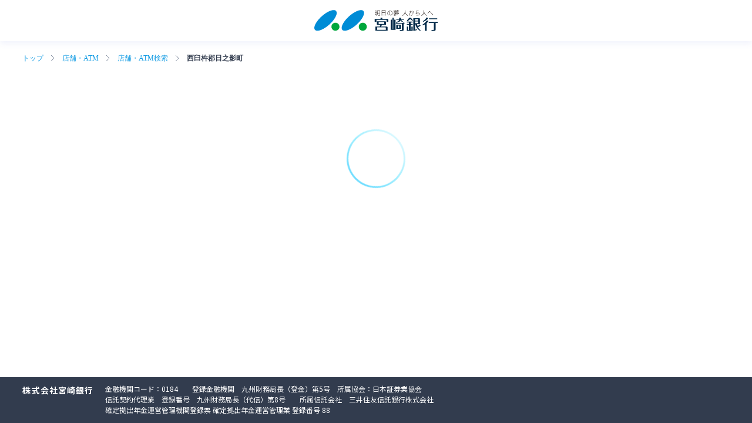

--- FILE ---
content_type: text/html; charset=UTF-8
request_url: https://www.miyagin.co.jp/atm_area/nishiusuki-gun-hinokage-cho/
body_size: 4584
content:

<!DOCTYPE html>
<html lang="ja">
<head prefix="og: http://ogp.me/ns# fb: http://ogp.me/ns/fb# article: http://ogp.me/ns/article#" id="top">
    <meta charset="UTF-8">
    <meta http-equiv="X-UA-Compatible" content="IE=edge">

    <!-- Google Tag Manager 20220729US-->
    <script>(function(w,d,s,l,i){w[l]=w[l]||[];w[l].push({'gtm.start':
    new Date().getTime(),event:'gtm.js'});var f=d.getElementsByTagName(s)[0],
    j=d.createElement(s),dl=l!='dataLayer'?'&l='+l:'';j.async=true;j.src=
    'https://www.googletagmanager.com/gtm.js?id='+i+dl;f.parentNode.insertBefore(j,f);
    })(window,document,'script','dataLayer','GTM-KB52G32');</script>
    <!-- End Google Tag Manager -->

    <meta name="viewport" content="width=device-width">

            <meta property="og:url" content="https://www.miyagin.co.jp/branch-atm/search/detail/6459">
        <meta property="og:type" content="article">
        <meta property="og:image" content="https://www.miyagin.co.jp/cms-hjeg2ccyg8jy/wp-content/uploads/2022/09/OGP.png">
        <meta property="og:title" content="日之影 | 宮崎銀行">
        <meta property="og:description" content="日之影 西臼杵郡日之影町大字七折字中村道下3455-32">
        <meta name="twitter:card" content="summary">
        <meta content="日之影 西臼杵郡日之影町大字七折字中村道下3455-32" name="description">
        <title>日之影 | 宮崎銀行</title>
        
    <meta name='robots' content='max-image-preview:large' />
<link rel="alternate" type="application/rss+xml" title="宮崎銀行 &raquo; 西臼杵郡日之影町 エリア のフィード" href="https://www.miyagin.co.jp/atm_area/nishiusuki-gun-hinokage-cho/feed/" />
<style id='wp-img-auto-sizes-contain-inline-css' type='text/css'>
img:is([sizes=auto i],[sizes^="auto," i]){contain-intrinsic-size:3000px 1500px}
/*# sourceURL=wp-img-auto-sizes-contain-inline-css */
</style>
<style id='classic-theme-styles-inline-css' type='text/css'>
/*! This file is auto-generated */
.wp-block-button__link{color:#fff;background-color:#32373c;border-radius:9999px;box-shadow:none;text-decoration:none;padding:calc(.667em + 2px) calc(1.333em + 2px);font-size:1.125em}.wp-block-file__button{background:#32373c;color:#fff;text-decoration:none}
/*# sourceURL=/wp-includes/css/classic-themes.min.css */
</style>
<link rel='stylesheet' id='reset-css' href='https://www.miyagin.co.jp/cms-hjeg2ccyg8jy/wp-content/themes/miyagin/assets/css/reset.css?ver=6.9' type='text/css' media='all' />
<link rel='stylesheet' id='main-css' href='https://www.miyagin.co.jp/cms-hjeg2ccyg8jy/wp-content/themes/miyagin/assets/css/common.css?ver=6.9' type='text/css' media='all' />
<link rel='stylesheet' id='wysiwyg-css' href='https://www.miyagin.co.jp/cms-hjeg2ccyg8jy/wp-content/themes/miyagin/assets/css/wysiwyg.css?ver=6.9' type='text/css' media='all' />
<link rel='stylesheet' id='simple-flick-css' href='https://www.miyagin.co.jp/cms-hjeg2ccyg8jy/wp-content/themes/miyagin/assets/css/simple-flick.css?ver=6.9' type='text/css' media='all' />
<link rel='stylesheet' id='utility-css' href='https://www.miyagin.co.jp/cms-hjeg2ccyg8jy/wp-content/themes/miyagin/assets/css/utility.css?ver=6.9' type='text/css' media='all' />

    
    <link rel="preconnect" href="https://fonts.googleapis.com">
    <link rel="preconnect" href="https://fonts.gstatic.com" crossorigin>
    <link href="https://fonts.googleapis.com/css2?family=Noto+Sans+JP:wght@400;700&family=Roboto+Condensed:ital,wght@0,400;0,700;1,300&family=Roboto:wght@400;700&display=swap" rel="stylesheet">

    <link rel="shortcut icon" href="https://www.miyagin.co.jp/cms-hjeg2ccyg8jy/wp-content/themes/miyagin/assets/images/favicon/favicon.ico">
    <link rel="apple-touch-icon" href="https://www.miyagin.co.jp/cms-hjeg2ccyg8jy/wp-content/themes/miyagin/assets/images/favicon/apple-touch-icon.png">
    <link rel="icon" type="image/png" href="https://www.miyagin.co.jp/cms-hjeg2ccyg8jy/wp-content/themes/miyagin/assets/images/favicon/android-chrome-192x192.png">
<style id='global-styles-inline-css' type='text/css'>
:root{--wp--preset--aspect-ratio--square: 1;--wp--preset--aspect-ratio--4-3: 4/3;--wp--preset--aspect-ratio--3-4: 3/4;--wp--preset--aspect-ratio--3-2: 3/2;--wp--preset--aspect-ratio--2-3: 2/3;--wp--preset--aspect-ratio--16-9: 16/9;--wp--preset--aspect-ratio--9-16: 9/16;--wp--preset--color--black: #000000;--wp--preset--color--cyan-bluish-gray: #abb8c3;--wp--preset--color--white: #ffffff;--wp--preset--color--pale-pink: #f78da7;--wp--preset--color--vivid-red: #cf2e2e;--wp--preset--color--luminous-vivid-orange: #ff6900;--wp--preset--color--luminous-vivid-amber: #fcb900;--wp--preset--color--light-green-cyan: #7bdcb5;--wp--preset--color--vivid-green-cyan: #00d084;--wp--preset--color--pale-cyan-blue: #8ed1fc;--wp--preset--color--vivid-cyan-blue: #0693e3;--wp--preset--color--vivid-purple: #9b51e0;--wp--preset--gradient--vivid-cyan-blue-to-vivid-purple: linear-gradient(135deg,rgb(6,147,227) 0%,rgb(155,81,224) 100%);--wp--preset--gradient--light-green-cyan-to-vivid-green-cyan: linear-gradient(135deg,rgb(122,220,180) 0%,rgb(0,208,130) 100%);--wp--preset--gradient--luminous-vivid-amber-to-luminous-vivid-orange: linear-gradient(135deg,rgb(252,185,0) 0%,rgb(255,105,0) 100%);--wp--preset--gradient--luminous-vivid-orange-to-vivid-red: linear-gradient(135deg,rgb(255,105,0) 0%,rgb(207,46,46) 100%);--wp--preset--gradient--very-light-gray-to-cyan-bluish-gray: linear-gradient(135deg,rgb(238,238,238) 0%,rgb(169,184,195) 100%);--wp--preset--gradient--cool-to-warm-spectrum: linear-gradient(135deg,rgb(74,234,220) 0%,rgb(151,120,209) 20%,rgb(207,42,186) 40%,rgb(238,44,130) 60%,rgb(251,105,98) 80%,rgb(254,248,76) 100%);--wp--preset--gradient--blush-light-purple: linear-gradient(135deg,rgb(255,206,236) 0%,rgb(152,150,240) 100%);--wp--preset--gradient--blush-bordeaux: linear-gradient(135deg,rgb(254,205,165) 0%,rgb(254,45,45) 50%,rgb(107,0,62) 100%);--wp--preset--gradient--luminous-dusk: linear-gradient(135deg,rgb(255,203,112) 0%,rgb(199,81,192) 50%,rgb(65,88,208) 100%);--wp--preset--gradient--pale-ocean: linear-gradient(135deg,rgb(255,245,203) 0%,rgb(182,227,212) 50%,rgb(51,167,181) 100%);--wp--preset--gradient--electric-grass: linear-gradient(135deg,rgb(202,248,128) 0%,rgb(113,206,126) 100%);--wp--preset--gradient--midnight: linear-gradient(135deg,rgb(2,3,129) 0%,rgb(40,116,252) 100%);--wp--preset--font-size--small: 13px;--wp--preset--font-size--medium: 20px;--wp--preset--font-size--large: 36px;--wp--preset--font-size--x-large: 42px;--wp--preset--spacing--20: 0.44rem;--wp--preset--spacing--30: 0.67rem;--wp--preset--spacing--40: 1rem;--wp--preset--spacing--50: 1.5rem;--wp--preset--spacing--60: 2.25rem;--wp--preset--spacing--70: 3.38rem;--wp--preset--spacing--80: 5.06rem;--wp--preset--shadow--natural: 6px 6px 9px rgba(0, 0, 0, 0.2);--wp--preset--shadow--deep: 12px 12px 50px rgba(0, 0, 0, 0.4);--wp--preset--shadow--sharp: 6px 6px 0px rgba(0, 0, 0, 0.2);--wp--preset--shadow--outlined: 6px 6px 0px -3px rgb(255, 255, 255), 6px 6px rgb(0, 0, 0);--wp--preset--shadow--crisp: 6px 6px 0px rgb(0, 0, 0);}:where(.is-layout-flex){gap: 0.5em;}:where(.is-layout-grid){gap: 0.5em;}body .is-layout-flex{display: flex;}.is-layout-flex{flex-wrap: wrap;align-items: center;}.is-layout-flex > :is(*, div){margin: 0;}body .is-layout-grid{display: grid;}.is-layout-grid > :is(*, div){margin: 0;}:where(.wp-block-columns.is-layout-flex){gap: 2em;}:where(.wp-block-columns.is-layout-grid){gap: 2em;}:where(.wp-block-post-template.is-layout-flex){gap: 1.25em;}:where(.wp-block-post-template.is-layout-grid){gap: 1.25em;}.has-black-color{color: var(--wp--preset--color--black) !important;}.has-cyan-bluish-gray-color{color: var(--wp--preset--color--cyan-bluish-gray) !important;}.has-white-color{color: var(--wp--preset--color--white) !important;}.has-pale-pink-color{color: var(--wp--preset--color--pale-pink) !important;}.has-vivid-red-color{color: var(--wp--preset--color--vivid-red) !important;}.has-luminous-vivid-orange-color{color: var(--wp--preset--color--luminous-vivid-orange) !important;}.has-luminous-vivid-amber-color{color: var(--wp--preset--color--luminous-vivid-amber) !important;}.has-light-green-cyan-color{color: var(--wp--preset--color--light-green-cyan) !important;}.has-vivid-green-cyan-color{color: var(--wp--preset--color--vivid-green-cyan) !important;}.has-pale-cyan-blue-color{color: var(--wp--preset--color--pale-cyan-blue) !important;}.has-vivid-cyan-blue-color{color: var(--wp--preset--color--vivid-cyan-blue) !important;}.has-vivid-purple-color{color: var(--wp--preset--color--vivid-purple) !important;}.has-black-background-color{background-color: var(--wp--preset--color--black) !important;}.has-cyan-bluish-gray-background-color{background-color: var(--wp--preset--color--cyan-bluish-gray) !important;}.has-white-background-color{background-color: var(--wp--preset--color--white) !important;}.has-pale-pink-background-color{background-color: var(--wp--preset--color--pale-pink) !important;}.has-vivid-red-background-color{background-color: var(--wp--preset--color--vivid-red) !important;}.has-luminous-vivid-orange-background-color{background-color: var(--wp--preset--color--luminous-vivid-orange) !important;}.has-luminous-vivid-amber-background-color{background-color: var(--wp--preset--color--luminous-vivid-amber) !important;}.has-light-green-cyan-background-color{background-color: var(--wp--preset--color--light-green-cyan) !important;}.has-vivid-green-cyan-background-color{background-color: var(--wp--preset--color--vivid-green-cyan) !important;}.has-pale-cyan-blue-background-color{background-color: var(--wp--preset--color--pale-cyan-blue) !important;}.has-vivid-cyan-blue-background-color{background-color: var(--wp--preset--color--vivid-cyan-blue) !important;}.has-vivid-purple-background-color{background-color: var(--wp--preset--color--vivid-purple) !important;}.has-black-border-color{border-color: var(--wp--preset--color--black) !important;}.has-cyan-bluish-gray-border-color{border-color: var(--wp--preset--color--cyan-bluish-gray) !important;}.has-white-border-color{border-color: var(--wp--preset--color--white) !important;}.has-pale-pink-border-color{border-color: var(--wp--preset--color--pale-pink) !important;}.has-vivid-red-border-color{border-color: var(--wp--preset--color--vivid-red) !important;}.has-luminous-vivid-orange-border-color{border-color: var(--wp--preset--color--luminous-vivid-orange) !important;}.has-luminous-vivid-amber-border-color{border-color: var(--wp--preset--color--luminous-vivid-amber) !important;}.has-light-green-cyan-border-color{border-color: var(--wp--preset--color--light-green-cyan) !important;}.has-vivid-green-cyan-border-color{border-color: var(--wp--preset--color--vivid-green-cyan) !important;}.has-pale-cyan-blue-border-color{border-color: var(--wp--preset--color--pale-cyan-blue) !important;}.has-vivid-cyan-blue-border-color{border-color: var(--wp--preset--color--vivid-cyan-blue) !important;}.has-vivid-purple-border-color{border-color: var(--wp--preset--color--vivid-purple) !important;}.has-vivid-cyan-blue-to-vivid-purple-gradient-background{background: var(--wp--preset--gradient--vivid-cyan-blue-to-vivid-purple) !important;}.has-light-green-cyan-to-vivid-green-cyan-gradient-background{background: var(--wp--preset--gradient--light-green-cyan-to-vivid-green-cyan) !important;}.has-luminous-vivid-amber-to-luminous-vivid-orange-gradient-background{background: var(--wp--preset--gradient--luminous-vivid-amber-to-luminous-vivid-orange) !important;}.has-luminous-vivid-orange-to-vivid-red-gradient-background{background: var(--wp--preset--gradient--luminous-vivid-orange-to-vivid-red) !important;}.has-very-light-gray-to-cyan-bluish-gray-gradient-background{background: var(--wp--preset--gradient--very-light-gray-to-cyan-bluish-gray) !important;}.has-cool-to-warm-spectrum-gradient-background{background: var(--wp--preset--gradient--cool-to-warm-spectrum) !important;}.has-blush-light-purple-gradient-background{background: var(--wp--preset--gradient--blush-light-purple) !important;}.has-blush-bordeaux-gradient-background{background: var(--wp--preset--gradient--blush-bordeaux) !important;}.has-luminous-dusk-gradient-background{background: var(--wp--preset--gradient--luminous-dusk) !important;}.has-pale-ocean-gradient-background{background: var(--wp--preset--gradient--pale-ocean) !important;}.has-electric-grass-gradient-background{background: var(--wp--preset--gradient--electric-grass) !important;}.has-midnight-gradient-background{background: var(--wp--preset--gradient--midnight) !important;}.has-small-font-size{font-size: var(--wp--preset--font-size--small) !important;}.has-medium-font-size{font-size: var(--wp--preset--font-size--medium) !important;}.has-large-font-size{font-size: var(--wp--preset--font-size--large) !important;}.has-x-large-font-size{font-size: var(--wp--preset--font-size--x-large) !important;}
/*# sourceURL=global-styles-inline-css */
</style>
</head>

<body>
    <!-- Google Tag Manager (noscript) 20220729US-->
    <noscript><iframe src="https://www.googletagmanager.com/ns.html?id=GTM-KB52G32"
    height="0" width="0" style="display:none;visibility:hidden"></iframe></noscript>
    <!-- End Google Tag Manager (noscript) -->

    <header class="header" id="header">
                    <div class="header-nav__wrap header-nav__wrap--box-shadow">
                <div class="header-simple">
                    <h1 class="header-unav__img header-unav__img--simple">
                        <a class="header-unav__link" href="https://www.miyagin.co.jp">
                            <img class="header-unav__log-img" src="https://www.miyagin.co.jp/cms-hjeg2ccyg8jy/wp-content/themes/miyagin/assets/images/logo/logo.svg" alt="宮崎銀行">
                        </a>
                    </h1>
                </div>
            </div>
            </header>
<main>
    

<div class="content-block content-block--breadcrumbs">
    <div class="content-block__body breadcrumbs__body">
        <div class="content-block__content breadcrumbs__content">

            <ul class="breadcrumbs-list">
                <li class="breadcrumbs__item"><a class="breadcrumbs__link" href="https://www.miyagin.co.jp/">トップ</a></li><li class="breadcrumbs__item"><a class="breadcrumbs__link" href="https://www.miyagin.co.jp/branch-atm/">店舗・ATM</a></li><li class="breadcrumbs__item"><a class="breadcrumbs__link" href="https://www.miyagin.co.jp/branch-atm/search/">店舗・ATM検索</a></li><li class="breadcrumbs__item">西臼杵郡日之影町</li>            </ul>

        </div>
    </div>
</div>

    <div id="loader" class="redirect-loading">
        <div class="spinner-box">
            <div class="circle-border">
                <div class="circle-core"></div>
            </div>
        </div>
    </div>

    <div class="content-block redirect">
        <div class="content-block__body">
            <div class="content-block__content">
                <section class="content-block__area">
                    <div class="header-text-area">
                        <h2 class="header-text-l">ご指定のページは<br class="sp-br">見つかりませんでした</h2>
                        <p class="header-note-text">アクセスいただいたページは見つかりませんでした。<br>探しのページは削除されたか、URLが変更された可能性があります。</p>
                    </div>

                    <ul class="border-panel__list errow-404__list">
                        <li class="border-panel__item">
                            <a class="border-panel__link" href="https://www.miyagin.co.jp">
                                <div class="border-panel__text-wrap">
                                    <div class="border-panel__text-area">
                                        <p class="border-panel__text">サイトのトップページへ</p>
                                    </div>
                                </div>
                            </a>
                        </li>
                        <li class="border-panel__item">
                            <a class="border-panel__link" href="https://www.miyagin.co.jp/help/sitemap/">
                                <div class="border-panel__text-wrap">
                                    <div class="border-panel__text-area">
                                        <p class="border-panel__text">サイトマップを見る</p>
                                    </div>
                                </div>
                            </a>
                        </li>
                    </ul>

                    <h3 class="main-title__h3 errow-404__h3-title">サイト内検索をする</h3>

                    <form class="search-menu__form all-serch__form" role="search" method="get" action="https://www.miyagin.co.jp/">
                        <div class="search-menu__wrapper">
                            <div class="search-menu__content">
                                <label class="search-menu__label" for="s"></label>
                                <input class="search-menu__text-input"  type="text" placeholder="キーワードから探す" value="" name="s" id="s">
                                <div class="search-menu__button">
                                    <input class="search-menu__button-input" type="submit" value="">
                                </div>
                            </div>
                        </div>
                    </form>
                </section>
            </div>
        </div>
    </div>

</main>
    
    <footer class="footer" id="footer">
                <div class="content-block content-block--footer-block-bg">
            <div class="content-block__body content-block__body--footer-block">
                <div class="content-block__content">
                    <div class="footer-block">
                        <p class="footer-block__title">株式会社宮崎銀行</p>
                        <p class="footer-block__text footer-block__text--sp">金融機関コード：0184<br>登録金融機関　九州財務局長（登金）第5号　所属協会：日本証券業協会<br>信託契約代理業　登録番号　九州財務局長（代信）第8号<br>所属信託会社　三井住友信託銀行株式会社<br>確定拠出年金運営管理機関登録票 確定拠出年金運営管理業 登録番号 88</p>
                        <p class="footer-block__text footer-block__text--pc">金融機関コード：0184　　登録金融機関　九州財務局長（登金）第5号　所属協会：日本証券業協会<br>信託契約代理業　登録番号　九州財務局長（代信）第8号　　所属信託会社　三井住友信託銀行株式会社<br>確定拠出年金運営管理機関登録票 確定拠出年金運営管理業 登録番号 88</p>
                    </div>
                </div>
            </div>
        </div>
    </footer>

    <script type="speculationrules">
{"prefetch":[{"source":"document","where":{"and":[{"href_matches":"/*"},{"not":{"href_matches":["/cms-hjeg2ccyg8jy/wp-*.php","/cms-hjeg2ccyg8jy/wp-admin/*","/cms-hjeg2ccyg8jy/wp-content/uploads/*","/cms-hjeg2ccyg8jy/wp-content/*","/cms-hjeg2ccyg8jy/wp-content/plugins/*","/cms-hjeg2ccyg8jy/wp-content/themes/miyagin/*","/*\\?(.+)"]}},{"not":{"selector_matches":"a[rel~=\"nofollow\"]"}},{"not":{"selector_matches":".no-prefetch, .no-prefetch a"}}]},"eagerness":"conservative"}]}
</script>
<script type="text/javascript" src="https://www.miyagin.co.jp/cms-hjeg2ccyg8jy/wp-content/themes/miyagin/assets/js/carousel.js?ver=v0-1" id="carousel-js"></script>
<script type="text/javascript" src="https://www.miyagin.co.jp/cms-hjeg2ccyg8jy/wp-content/themes/miyagin/assets/js/accordion-menu.js?ver=v0-1" id="accordion-menu-js"></script>
<script type="text/javascript" src="https://www.miyagin.co.jp/cms-hjeg2ccyg8jy/wp-content/themes/miyagin/assets/js/script.js?ver=v0-1" id="script-js"></script>
<script type="text/javascript" src="https://www.miyagin.co.jp/cms-hjeg2ccyg8jy/wp-content/themes/miyagin/assets/js/modal.js?ver=v0-1" id="modal-js"></script>
<script type="text/javascript" src="https://www.miyagin.co.jp/cms-hjeg2ccyg8jy/wp-content/themes/miyagin/assets/js/pagination.js?ver=v0-1" id="pagination-js"></script>
<script type="text/javascript" src="https://www.miyagin.co.jp/cms-hjeg2ccyg8jy/wp-content/themes/miyagin/assets/js/sp-open-menu.js?ver=v0-1" id="sp-open-menu-js"></script>
<script type="text/javascript" src="https://www.miyagin.co.jp/cms-hjeg2ccyg8jy/wp-content/themes/miyagin/assets/js/footer.js?ver=v0-1" id="footer-js"></script>
<script type="text/javascript" src="https://www.miyagin.co.jp/cms-hjeg2ccyg8jy/wp-content/themes/miyagin/assets/js/panel-list-left-justify-flex.js?ver=v0-1" id="panel-list-left-justify-flex-js"></script>
<script type="text/javascript" src="https://www.miyagin.co.jp/cms-hjeg2ccyg8jy/wp-content/themes/miyagin/assets/js/remove-last-line-margin.js?ver=v0-1" id="remove-last-line-margin-js"></script>
<script type="text/javascript" src="https://www.miyagin.co.jp/cms-hjeg2ccyg8jy/wp-content/themes/miyagin/assets/js/top-tab.js?ver=v0-1" id="top-tab-js"></script>
<script type="text/javascript" src="https://www.miyagin.co.jp/cms-hjeg2ccyg8jy/wp-content/themes/miyagin/assets/js/wysiwyg.js?ver=v0-1" id="wysiwyg-js"></script>
<script type="text/javascript" src="https://www.miyagin.co.jp/cms-hjeg2ccyg8jy/wp-content/themes/miyagin/assets/js/anchor-scroll.js?ver=v0-1" id="anchor-scroll-js"></script>
<script type="text/javascript" src="https://www.miyagin.co.jp/cms-hjeg2ccyg8jy/wp-content/themes/miyagin/assets/js/covid-list.js?ver=v0-1" id="covid-js"></script>
<script type="text/javascript" src="https://www.miyagin.co.jp/cms-hjeg2ccyg8jy/wp-content/themes/miyagin/assets/js/pull-down.js?ver=v0-1" id="pull-down-js"></script>
<script type="text/javascript" src="https://www.miyagin.co.jp/cms-hjeg2ccyg8jy/wp-content/themes/miyagin/assets/js/form-accordion.js?ver=v0-1" id="form-accordion-js"></script>
<script type="text/javascript" src="https://www.miyagin.co.jp/cms-hjeg2ccyg8jy/wp-content/themes/miyagin/assets/js/site-map.js?ver=v0-1" id="site-map-js"></script>
<script type="text/javascript" src="https://www.miyagin.co.jp/cms-hjeg2ccyg8jy/wp-content/themes/miyagin/assets/js/simple-flick.js?ver=v0-1" id="simple-flick-js"></script>

</body>
</html>

--- FILE ---
content_type: text/css
request_url: https://www.miyagin.co.jp/cms-hjeg2ccyg8jy/wp-content/themes/miyagin/assets/css/reset.css?ver=6.9
body_size: 199
content:
@charset "utf-8";


html,
body,
div,
span,
applet,
object,
iframe,
h1,
h2,
h3,
h4,
h5,
h6,
p,
blockquote,
pre,
a,
abbr,
acronym,
address,
big,
cite,
code,
del,
dfn,
em,
img,
ins,
kbd,
q,
s,
samp,
small,
strike,
strong,
sub,
sup,
tt,
var,
b,
u,
i,
center,
dl,
dt,
dd,
ol,
ul,
li,
fieldset,
form,
label,
legend,
table,
caption,
tbody,
tfoot,
thead,
tr,
th,
td,
article,
aside,
canvas,
details,
embed,
figure,
figcaption,
footer,
header,
hgroup,
menu,
nav,
output,
ruby,
section,
summary,
time,
mark,
audio,
video {
	margin: 0;
	padding: 0;
	vertical-align: baseline;
	border: 0;
	outline: 0;
	background: transparent;

	-webkit-text-size-adjust: none;
}
*,
*::before,
*::after {
	box-sizing: border-box;
}

body {
	line-height: 1;
}
article,
aside,
details,
figcaption,
figure,
footer,
header,
hgroup,
menu,
nav,
section,
main {
	display: block;
}
blockquote,
q {
	quotes: none;
}
:focus {
	outline: 0;
}
ins,
a {
	text-decoration: none;
}
del {
	text-decoration: line-through;
}
table {
	border-spacing: 0;
	border-collapse: collapse;
}
h1,
h2,
h3,
h4,
h5,
h6 {
	font-weight: normal;
	font-size: medium;
}
pre{
	white-space: pre-wrap ;
}
button{
	background-color: transparent;
	border: none;
	cursor: pointer;
	outline: none;
	padding: 0;
	appearance: none;
}
button:hover{
	cursor: pointer;
}

--- FILE ---
content_type: text/css
request_url: https://www.miyagin.co.jp/cms-hjeg2ccyg8jy/wp-content/themes/miyagin/assets/css/common.css?ver=6.9
body_size: 32390
content:
@charset "UTF-8";
:root {
    --mgRed: #FF535E;
    --mgNavy: #0B1E83;
    --mgDarkBlue: #0D5EA8;
    --mgLogoBlue: #139CE4;
    --mgSkyBlue: #01BFE1;
    --mgLightBlue: #BFEDFF;
    --mgBrightLightBlue: #DFF6FF;
    --mgGradBlue: #0C74CE;
    --mgGradLightBlue: #00C0E0;
    --mgBlueGray : #E7EFFD;
    --mgMoreBlue: #E7EFFD;
    --mgNeonGreen: #02DDE5;
    --mgBlueGreen: #00ABB2;
    --mgBrightBlue: #0A6EFF;
    --mgHeaderBlue: #EFF4FD;
    --mgBlack: #323C4E;
    --mgDarkGray: #818C9E;
    --mgGray: #C8CDD6;
    --mgLghtGray: #E4E6EF;
    --mgPaleGray: #F7FAFF;
    --mgWhite: #FFFFFF;
    --mgGradationBlue: linear-gradient(90deg, #0C74CE 0%, #01A0E1 50.26%, #00C0E0 100%);
    --mgGradationLightBlue: linear-gradient(90deg, #D8F8FF 0%, #9FEEFF 50.26%, #6DDCFF 100%);
    --mgGradationGreen: linear-gradient(90deg, #018D96 0%, #00ABB2 50%, #15E1C9 100%);
    --mgGradationVertical: linear-gradient(0deg, #0C74CE -26.79%, #01A0E1 36.94%, #00C0E0 100%);
    --NotoSans: "Noto Sans JP";
    --Roboto: "Roboto";
    --RobotoCondensed: "Roboto Condensed", sans-serif;
    --Hiragino: "Hiragino Kaku Gothic ProN";
    --carouselImgColumn: 1;
}
html {
    font-family: var(--NotoSans), -apple-system, BlinkMacSystemFont, Roboto, "Segoe UI", "Helvetica Neue", HelveticaNeue, YuGothic, "Yu Gothic Medium", "Yu Gothic", Verdana, Meiryo, sans-serif;
    font-size: calc(100vw / 375);
    color: var(--mgBlack);
}
.pc-br{
    display: none;
}
body{
    -webkit-text-size-adjust: 100%;
}
form{
    font-family: var(--NotoSans), -apple-system, BlinkMacSystemFont, Roboto, "Segoe UI", "Helvetica Neue", HelveticaNeue, YuGothic, "Yu Gothic Medium", "Yu Gothic", Verdana, Meiryo, sans-serif;
}
select,
input{
    font-family: var(--NotoSans), -apple-system, BlinkMacSystemFont, Roboto, "Segoe UI", "Helvetica Neue", HelveticaNeue, YuGothic, "Yu Gothic Medium", "Yu Gothic", Verdana, Meiryo, sans-serif;
}
button{
    font-family: var(--NotoSans), -apple-system, BlinkMacSystemFont, Roboto, "Segoe UI", "Helvetica Neue", HelveticaNeue, YuGothic, "Yu Gothic Medium", "Yu Gothic", Verdana, Meiryo, sans-serif;
}
@media screen and (min-width: 600px), print{
    html {
        font-size: 1px;
    }
    body {
        min-width: 1080px;
        -webkit-text-size-adjust: 100%;
    }
    .sp-br{
        display: none;
    }
    .pc-br{
        display: inline-block;
    }
    .mid-br{
        display: none;
    }
}
@media screen and (min-width: 1320px), print{
    .mid-br{
        display: block;
    }
}


.cancel-scroll{
    overflow-y: hidden;
    height: 100vh;
}

.test-class{
    color: rgb(165, 32, 32);
}

.events-none{
    pointer-events: none;
}


/* ---------- 印刷設定 ---------- */
@media print{
    .header{
        display: none;
    }
    .footer{
        display: none;
    }
}
/* ---------- END: 印刷設定 ---------- */

/* ---------- ローディング ---------- */
@keyframes spin {
    from {
        transform: rotate(0);
    }
    to{
        transform: rotate(359deg);
    }
}
.spinner-box {
    width: 100%;
    height: 300px;
    display: flex;
    justify-content: center;
    align-items: center;
    background-color: transparent;
}
.circle-border {
    width: 100px;
    height: 100px;
    padding: 3px;
    display: flex;
    justify-content: center;
    align-items: center;
    border-radius: 50%;
    background: var(--mgGradationLightBlue);
    animation: spin .8s linear 0s infinite;
}

.circle-core {
    width: 100%;
    height: 100%;
    background-color: #fff;
    border-radius: 50%;
}
/* ---------- END: ローディング ---------- */

/* ---------- 汎用レイアウト定義 ---------- */
/* タイトルブロック */
/* palegrey背景色 */
.content-block--bg{
    background-color: var(--mgPaleGray);
}
/* SP共通左右padding */
.content-block__area{
    padding: 0 20rem;
}
@media screen and (min-width: 600px), print{
    .content-block__area{
        padding: 0;
    }
    .content-block__area--pc-994{
        width: 994rem;
        margin: 0 auto;
    }
}

/* max-widthを設定するブロックを汎用定義 */
.content-block__body{
    padding: 40rem 0;
}
@media screen and (min-width: 600px), print{
    .content-block__body{
        margin: 0 auto;
        min-width: 1040rem;
        width: 94%;
        padding: 60rem 0 80rem;
    }
}
@media screen and (min-width: 1320px), print{
    .content-block__body{
        width: 1200rem;
        justify-content: space-between;
        align-items: flex-start;
    }
    .content-block__content{
        flex-grow: 1;
    }
}

/* pdf・外部サイトの時の詳細 */
.link-text-block{
    display: table;
    table-layout: fixed;
    width: 100%;
}
.link-text{
    display: block;
    font-size: 16rem;
    line-height: 175%;
    margin-bottom: 20rem;
    cursor: pointer;
    color: var(--mgLogoBlue);
    font-weight: bold;
}
.link-text:hover {
    text-decoration: underline;
}
.link-text--pdf{
    color: var(--mgBlack);
    font-weight: normal;
    text-decoration: underline;
}
.link-text--pdf:hover{
    color: var(--mgLogoBlue);
}
.link-text--pdf::before{
    content: "";
    display: inline-block;
    background-image: url(../images/icon/pdf-icon.svg);
    background-size: contain;
    background-repeat: no-repeat;
    width: 16rem;
    height: 16rem;
    position: relative;
    bottom: -2rem;
    margin-right: 8rem;
}
.link-text--external::after{
    content: "";
    display: inline-block;
    background-image: url(../images/icon/external-icon-blue.svg);
    background-size: contain;
    background-repeat: no-repeat;
    width: 10rem;
    height: 10rem;
    position: relative;
    bottom: 2rem;
    margin: 0 4rem;
}
@media screen and (min-width: 600px), print{
    .link-text {
        font-size: 18rem;
    }
    .link-text--external::after{
        bottom: 4rem;
    }
}
/* ---------- END: 汎用レイアウト定義 ---------- */


/* ---------- テキストスタイル ---------- */
/* 見出しテキスト (h2) */
.h2-text__head{
    font-size: 20rem;
    font-weight: bold;
    line-height: 150%;
    margin-bottom: 20rem;
    color: var(--mgNavy);
}
/* 見出しテキスト (h3) */
.h3-text__head{
    font-weight: bold;
    font-size: 18rem;
    line-height: 150%;
    letter-spacing: 0.05em;
    margin-bottom: 20rem;
}
@media screen and (min-width: 600px), print{
    .h2-text__head{
        font-size: 24rem;
        letter-spacing: 0.05em;
    }
    .h3-text__head{
        font-size: 20rem;
    }
}
/* ---------- END: テキストスタイル ---------- */


/* ---------- モジュール: ボタン ---------- */
/* モジュール：ボタン */
/* 共通クラス: width */
.btn--width-195{
    width: 195rem;
}
.btn--width-195-273{
    width: 195rem;
    margin: 0 auto;
}
.btn--width-235-273{
    width: 235rem;
}
.btn--width-275{
    width: 275rem;
}
.btn--width-295{
    width: 295rem;
    margin: 0 auto;
}
.btn--width-335{
    width: 335rem;
    margin: 0 auto;
}
.btn--width--100{
    width: 100%;
}
@media screen and (min-width: 600px), print{
    .btn--width-195-273{
        width: 273rem;
    }
    .btn--width-235-273{
        width: 273rem;
    }
    .btn--width-275{
        width: 376rem;
    }
    .btn--width-295{
        width: 376rem;
    }
    .btn--width-335{
        width: 376rem;
    }
    .btn--width--100{
        width: 376rem;
        margin: 0 auto;
    }
}
/* Primary */
.primary{
    width: 100%;
    min-height: 60rem;
    padding: 10rem 24rem;
    border-radius: 9999px;
    background: var(--mgGradationBlue);
    display: flex;
    align-items: center;
    justify-content: center;
    flex-grow: 1;
    cursor: pointer;
    position: relative;
}
.primary:hover{
    background: linear-gradient(90deg, #014B8F 0%, #008CD6 50%, #01BFE1 100%);
    box-shadow: 0px 12px 10px rgba(200, 205, 214, 0.4);
    transition: 0.3s all ease;
}
.primary--bdf{
    min-height: 48rem;
    border-radius: 24rem;
    padding: 10rem 17.5rem;
}
.primary--back-green{
    background: var(--mgGradationGreen);
}
.primary--back-green:hover{
    background: linear-gradient(90deg, #006970 0%, #00A2A9 50%, #15E1C9 100%);
}
.primary--back-green-icon::before{
    content: "";
    display: none;
    background-size: cover;
    background-position: center;
    width: 24rem;
    height: 25rem;
    margin-right: 5rem;
}
.primary__text{
    font-size: 18rem;
    letter-spacing: 0.02em;
    line-height: 150%;
    color: var(--mgWhite);
    font-weight: bold;
    display: flex;
    align-items: center;
    text-align: center;
}
.primary-mini__text{
    font-size: 16rem;
}
.primary__text--icon-pdf{
    letter-spacing: 0;
}
.primary__text--icon::before{
    content: "";
    display: block;
    background-image: url(../images/icon/loan-icon.svg);
    background-size: cover;
    background-position: center;
    width: 24rem;
    height: 25rem;
    margin-right: 5rem;
    flex-shrink: 0;
}
.primary__text--icon-location::before{
    background-image: url(../images/icon/location-icon.svg);
    flex-shrink: 0;
}
.primary__text--icon-map::before{
    background-image: url(../images/icon/map-icon.svg);
    flex-shrink: 0;
}
.primary__text--icon-list::before{
    background-image: url(../images/icon/btn-list-icon.svg);
    flex-shrink: 0;
}
.primary__text--icon-external{
    padding-right: 20rem;
}
.primary__text--icon-external::after{
    content: "";
    display: block;
    background-image: url(../images/icon/external-icon-white.svg);
    background-size: cover;
    background-position: center;
    flex-shrink: 0;
    width: 12rem;
    height: 12rem;
    position: absolute;
    right: 20rem;
}
.primary__text--icon-external::before{
    display: none;
}
.primary__text--icon-pc-blue::before{
    background-image: url(../images/icon/btn-pc-icon-blue.svg);
    flex-shrink: 0;
}
.primary__text--icon-sp-blue::before{
    background-image: url(../images/icon/btn-sp-icon-blue.svg);
    flex-shrink: 0;
}
.primary__text--icon-pc-green::before{
    display: block;
    background-image: url(../images/icon/btn-pc-icon-green.svg);
    flex-shrink: 0;
}
.primary__text--icon-sp-green::before{
    display: block;
    background-image: url(../images/icon/btn-sp-icon-green.svg);
    flex-shrink: 0;
}
.primary__text--icon-pdf::before{
    display: block;
    background-image: url(../images/icon/pdf-icon-lightblue.svg);
    flex-shrink: 0;
}
.primary__text--icon-pdf-green::before{
    background-image: url(../images/icon/pdf-icon-lightgreen.svg);
}
.primary__text--icon-song::before{
    display: block;
    background-image: url(../images/icon/image-song-img.svg);
    width: 32rem;
    height: 33rem;
    margin-right: 8rem;
}
.primary--width-mini{
    min-height: 48rem;
    border-radius: 9999rem;
    padding: 10rem 17.5rem;
}
/* Secondary */
.secondary{
    min-height: 48rem;
    border-radius: 24rem;
    padding: 10rem 22rem;
    border-radius: 9999px;
    border: 1px solid var(--mgLogoBlue);
    background-color: var(--mgWhite);
    display: flex;
    align-items: center;
    justify-content: center;
    flex-grow: 1;
    cursor: pointer;
}
.secondary:hover{
    box-shadow: 0px 12px 10px rgba(200, 205, 214, 0.4);
    transition: 0.3s all ease;
}
.secondary--width-mini{
    min-height: 48rem;
    border-radius: 9999rem;
    padding: 10rem 20rem;
}
.secondary--width-mini--hojin{
    padding: 10rem 15rem;
    font-feature-settings: 'palt';
}
.secondary--corporation-border{
    border: 1px solid var(--mgBlueGreen);
}
.secondary__text{
    font-size: 14rem;
    font-weight: bold;
    line-height: 150%;
    color: var(--mgLogoBlue);
    width: 100%;
    display: flex;
    align-items: center;
    justify-content: center;
    position: relative;
    text-align: center;
}
.secondary-mini__text{
    font-size: 16rem;
}
.secondary-mini__text--hojin{
    font-size: 14rem;
}
.secondary-mini__arrow-icon::before{
    content: "";
    display: block;
    position: absolute;
    left: -6rem;
    top: calc(50% - (10rem / 2));
    background-image: url(../images/icon/right-arrow.svg);
    background-size: contain;
    background-repeat: no-repeat;
    background-position: center;
    width: 6rem;
    height: 10rem;
    transform: scale(-1, 1);
}
.secondary-mini__arrow-icon--green::before{
    background-image: url(../images/icon/right-arrow-green.svg);
}
.secondary-mini__map-icon::before{
    content: "";
    display: block;
    background-image: url(../images/icon/map-icon-blue.svg);
    background-size: contain;
    background-repeat: no-repeat;
    background-position: center;
    width: 24rem;
    height: 24rem;
    margin-right: 4rem;
}
.secondary-mini__external-icon{
    padding-right: 30rem;
}
.secondary-mini__external-icon::after{
    content: "";
    display: block;
    background-image: url(../images/icon/external-icon-blue.svg);
    background-size: contain;
    background-repeat: no-repeat;
    background-position: center;
    width: 12rem;
    height: 12rem;
    position: absolute;
    right: 6rem;
}
.secondary-mini__external-icon::before{
    display: none;
}
.secondary-mini__external-icon--green::after{
    background-image: url(../images/icon/external-icon-green.svg);
}
.secondary-mini__pdf-icon{
    display: flex;
    align-items: center;
    text-align: center;
}
.secondary-mini__pdf-icon::before{
    content: "";
    display: block;
    background-image: url(../images/icon/pdf-icon.svg);
    background-size: contain;
    background-repeat: no-repeat;
    background-position: center;
    flex-shrink: 1;
    width: 16rem;
    height: 16rem;
    margin-right: 5rem;
    position: relative;
    top: 1rem;
}
.secondary-mini__pdf-icon--green::before{
    background-image: url(../images/icon/pdf-icon-green.svg);
}
.secondary--corporation-color{
    color: var(--mgBlueGreen);
}
.flex-btn__list{
    width: 100%;
    margin: 0 auto;
    padding-left: 0;
}
.flex-btn__item{
    margin: 0 0 20rem 0;
    list-style: none;
    display: flex;
    flex-direction: column;
}
@media screen and (min-width: 600px), print{
    .primary--bdf{
        min-height: 60rem;
        border-radius: 30rem;
    }
    .primary__text--icon-pdf{
        font-size: 18rem;
        letter-spacing: 0.02em;
    }
    .primary__text--icon-pdf::before{
        top: 1rem;
    }
    .primary__text--icon-external::after{
        right: 26.5rem;
    }
    .primary__text--font-size{
        font-size: 17rem;
    }
    .secondary{
        min-height: 60rem;
    }
    .secondary--width-mini{
        min-height: 48rem;
        border-radius: 24rem;
        padding: 10rem 20rem;
    }
    .secondary__text{
        font-size: 16rem;
    }
    .secondary-mini__arrow-icon::before{
        left: 9rem;
    }
    .secondary-mini__external-icon::after{
        right: 9rem;
    }
    .flex-btn__list{
        display: flex;
        justify-content: center;
        width: fit-content;
        margin: 0 auto;
        flex-wrap: wrap;
    }
    .flex-btn__item{
        margin: 0 36rem 0 0;
    }
}

/* アクション系ボタン */
.more-btn{
    width: 295rem;
    min-height: 48rem;
    border-radius: 24rem;
    background-color: var(--mgBlueGray);
    position: relative;
}
.more-btn:hover{
    background-color:rgba(231,239,253,0.5);
    transition: 0.3s all ease;
}
.more-btn__text{
    font-size: 14rem;
    font-weight: bold;
    color: var(--mgLogoBlue);
    line-height: 150%;
    display: flex;
    align-items: center;
    justify-content: center;
    padding: 10rem 64rem;
    cursor: pointer;
}
.more-btn__text::after{
    content: "";
    display: block;
    background-image: url(../images/icon/accordion-plus.svg);
    background-size: contain;
    background-repeat: no-repeat;
    width: 20rem;
    height: 20rem;
    position: absolute;
    top: calc((100% - 20rem) / 2);
    right: 20rem;
}
.more-btn:hover .more-btn__text::after{
    background-image: url(../images/icon/accordion-plus-blue.svg);
}
@media screen and (min-width: 600px), print{
    .more-btn{
        width: 376rem;
        min-height: 60rem;
        border-radius: 30rem;
    }
    .more-btn__text{
        font-size: 16rem;
        padding: 10rem 81rem;
    }
    .more-btn__text::after{
        width: 24rem;
        height: 24rem;
        top: calc((100% - 24rem) / 2);
        right: 24rem;
    }
}

/* このウィンドウを閉じるボタン */
.window-close-btn{
    display: flex;
    align-items: center;
    width: fit-content;
    cursor: pointer;
    margin: 0 auto;
}
.window-close-btn::before{
    position: relative;
    top: 1rem;
    display: block;
    content: '';
    background-image: url(../images/icon/close-blue-btn.svg);
    background-size: contain;
    background-repeat: no-repeat;
    width: 20rem;
    height: 20rem;
    margin-right: 3.1rem;
}
.window-close-btn__input{
    color: var(--mgLogoBlue);
    font-size: 15rem;
    line-height: 150%;
    font-weight: bold;
    background-color: transparent;
    border: none;
    padding: 0;
    margin: 0;
    cursor: pointer;
}
.window-close-btn:hover::before{
    background-image: url(../images/icon/close-navy-btn.svg);
    transition: 0.3s all ease;
}
.window-close-btn:hover .window-close-btn__input{
    color: var(--mgDarkBlue);
    transition: 0.3s all ease;
}

/* 遷移系: 開始 */
/* 左右ボタン */
.transition__btn-block{
    display: flex;
    justify-content: space-between;
}
.transition__btn{
    background-color: var(--mgLogoBlue);
    width: 48rem;
    height: 48rem;
    border-radius: 24rem;
    box-shadow: 0px 15px 10px rgba(145, 153, 167, .2);
}
.transition__btn:hover{
    background-color: var(--mgDarkBlue);
    transition: 0.3s all ease;
}
.transition__btn::after{
    display: block;
    content: '';
    background-image: url(../images/icon/btn-arrow-light-blue.svg);
    background-size: contain;
    background-repeat: no-repeat;
    width: 6rem;
    height: 12rem;
    margin: 0 auto;
}
.transition__btn--right::after{
    transform: scale(-1, 1);
}
/* END: 左右ボタン(バナーブロック) */
@media screen and (min-width: 600px), print{
    .transition__btn{
        width: 60rem;
        height: 60rem;
        border-radius: 30rem;
        box-shadow: 0px 20px 10px rgba(145, 153, 167, 0.2);
    }
    .transition__btn::after{
        position: relative;
        right: 1rem;
        width: 10rem;
        height: 18rem;
    }
    .transition__btn--right::after{
        right: -1rem;
    }
}
/* ---------- END: モジュール: ボタン ---------- */


/* ---------- Labels ---------- */
/* NEWテキスト */
.new-label{
    color: var(--mgLogoBlue);
    font-family: var(--Roboto);
    font-size: 10rem;
    font-weight: bold;
    line-height: 19rem;
    letter-spacing: 0.06em;
}
.new-label--sky-blue{
    color: var(--mgSkyBlue);
}
/* Label共通 */
.label-box{
    display: flex;
    align-items: center;
    width: fit-content;
    border-radius: 4rem;
    padding: 0 9rem;
}
.label-box__text{
    color: var(--mgWhite);
    font-size: 10rem;
    font-weight: bold;
    line-height: 18rem;
}
/* 重要 */
.label-box--important{
    border: 1px solid var(--mgBrightBlue);
    background-color: var(--mgBrightBlue);
}
/* PDF */
.label-box--pdf{
    border: 1px solid var(--mgLogoBlue);
    background-color: var(--mgLogoBlue);
    padding: 0 5rem;
}
.label-box__text--pdf{
    display: flex;
    align-items: center;
    font-family: var(--Roboto);
}
.label-box__text--pdf::before{
    display: block;
    content: '';
    background-image: url(../images/icon/pdf-icon-pale-grey.svg);
    width: 10rem;
    height: 10rem;
    margin: 0 3.5rem 0 2.5rem;
}
/* カテゴリータグ */
.label-box--category{
    border: 1px solid var(--mgGray);
    background-color: var(--mgWhie);
}
.label-box__text--category{
    color: var(--mgDarkGray);
    font-size: 12rem;
    line-height: 20rem;
}
/* ATM共通 */
.label-box--atm-tag{
    min-height: 20rem;
}
.abel-box__text--atm{
    font-size: 10rem;
    line-height: 19rem;
}
/* 店舗 */
.label-box--store{
    background-color: var(--mgGradBlue);
}
/* プラザ */
.label-box--plaza{
    background-color: var(--mgNavy);
}
/* ATM */
.label-box--atm{
    background-color: var(--mgBlueGreen);
}
/* オンライン */
.label-box--online{
    background-color: var(--mgWhite);
    border: 1px solid var(--mgBrightBlue);
}
.label-box__text--online{
    color: var(--mgBrightBlue);
}
/* ATMラベル */
.label-box--atm-label{
    border: 1px solid var(--mgGray);
    box-sizing: border-box;
    border-radius: 0;
    padding: 0 6rem;
}
.label-box__text--atm-label{
    color: var(--mgDarkGray);
    font-weight: normal;
    font-size: 10rem;
    line-height: 16rem;
}
/* リンク無しリスト */
.label-box__text--not-link{
    font-weight: bold;
    font-size: 10rem;
    line-height: 18rem;
}
.label-box--not-link{
    padding: 0 8rem;
}
@media screen and (min-width: 600px), print{
    /* NEWテキスト */
    .new-label{
        font-size: 12rem;
        line-height: 21rem;
    }
    /* Label共通 */
    .label-box{
        border-radius: 6rem;
    }
    /* PDF */
    .label-box--pdf{
        padding: 0 6rem;
    }
    .label-box__text--pdf::before{
        width: 12rem;
        height: 12rem;
        margin: 0 6rem 0;
    }
    /* ATM共通 */
    .label-box--atm-tag{
        min-height: 24rem;
    }
    .abel-box__text--atm{
        font-size: 12rem;
        line-height: 22rem;
    }
    /* ATMラベル */
    .label-box--atm-label{
        border-radius: 0;
        padding: 0 8rem;
    }
    .label-box__text--atm-label{
        font-size: 12rem;
        line-height: 16rem;
    }
    /* リンク無しリスト */
    .label-box__text--not-link{
        font-size: 12rem;
        line-height: 20rem;
    }
}
/* ---------- END: Labels ---------- */


/* ---------- パンくずメニュー ---------- */
.content-block--breadcrumbs{
    display: none;
}
.breadcrumbs__body{
    padding: 20rem 0 12rem;
    overflow: scroll;
    overflow: -moz-scrollbars-none; /* Firefox対策 */
}
.breadcrumbs__body::-webkit-scrollbar {
    display: none;
}
.content-block__body--breadcrumbs{
    padding: 20rem 0 12rem;

}
.breadcrumbs-list{
    display: flex;
    align-items: center;
    padding-left: 0;
    margin-bottom: 0;
}
.breadcrumbs__item{
    display: flex;
    align-items: center;
    font-family: var(--Hiragino);
    font-size: 12rem;
    font-weight: bold;
    line-height: 150%;
    margin-bottom: 0;
    list-style: none;
    flex-shrink: 0;
}
.breadcrumbs__item::after{
    display: block;
    content: '';
    background-image: url(../images/icon/grey-arrow.svg);
    background-size: contain;
    background-repeat: no-repeat;
    width: 7rem;
    height: 12rem;
    margin: 0 13rem 0 12rem;
}
.breadcrumbs__item:last-of-type:after{
    display: none;
}
.breadcrumbs__link{
    display: block;
    color: var(--mgLogoBlue);
    font-size: 12rem;
    font-weight: normal;
}
@media screen and (min-width: 600px), print{
    .content-block--breadcrumbs{
        display: block;
    }
}
/* ---------- END: パンくずメニュー ---------- */


/* ---------- 共通パーツ ---------- */
/* 見出し */
/* ページタイトルブロック */
/* --- 画像ありLサイズ --- */
.page-title-l-img__body{
    padding: 0;
    width: 100%;
    background-image: url(../images/temporary-img/title-img_sp.jpg);
    background-position: center;
    background-size: cover;
    min-height: 200rem;
}
.page-title-l-img__content{
    position: relative;
    top: 72rem;
}
.page-title-l-img__title-wrapper{
    display: flex;
    flex-direction: column;
    justify-content: center;
    height: 96rem;
}
.page-title-l-img__title-area{
    background-color: var(--mgWhite);
    max-width: 329rem;
    width: fit-content;
    padding: 12rem 20rem;
    border-radius: 0 10rem 10rem 0;
    margin-right: auto;
}
.page-title-l-img__title{
    font-size: 24rem;
    line-height: 150%;
    font-weight: bold;
}
@media screen and (min-width: 600px), print{
    .page-title-l-img__body{
        max-width: 1400rem;
        height: 300rem;
    }
    .page-title-l-img__content{
        min-width: 1040rem;
        top: 130rem;
        margin: 0 auto;
    }
    .page-title-l-img__title-area{
        max-width: none;
        padding: 20rem 40rem;
    }
    .page-title-l-img__title{
        font-size: 36rem;
        letter-spacing: 0.05em;
    }
}
@media screen and (min-width: 1320px), print{
    .page-title-l__content{
        width: 1200rem;
    }
}
/* --- 画像ありLサイズ --- */
/* --- Lサイズ --- */
.page-title-l__body{
    padding: 0;
    width: 100%;
    background: var(--mgGradationBlue);
}
.page-title-l__content{
    display: flex;
    flex-direction: column;
    justify-content: center;
    position: relative;
    padding: 20rem;
    min-height: 120rem;
}
.page-title-l__title-area{
    width: fit-content;
}
.page-title-l__title{
    font-size: 24rem;
    line-height: 150%;
    font-weight: bold;
    color: var(--mgWhite);
}
@media screen and (min-width: 600px), print{
    .page-title-l__body{
        max-width: 1400rem;
    }
    .page-title-l__content{
        min-width: 1040rem;
        width: 94%;
        height: 180rem;
        margin: 0 auto;
        padding: 16rem 0;
    }
    .page-title-l__title{
        font-size: 36rem;
        letter-spacing: 0.05em;
    }
}
@media screen and (min-width: 1320px), print{
    .page-title-l__content{
        width: 1200rem;
    }
}
/* --- Lサイズ --- */
/* --- Mサイズ --- */
.page-title-m__body{
    padding: 0;
    width: 100%;
    background: var(--mgGradationLightBlue);
}
.page-title-m__content{
    display: flex;
    flex-direction: column;
    justify-content: center;
    position: relative;
    padding: 20rem;
    min-height: 120rem;
}
.page-title-m__title-area{
    width: fit-content;
}
.page-title-m__title{
    font-size: 22rem;
    line-height: 150%;
    font-weight: bold;
    color: var(--mgBlack);
}
@media screen and (min-width: 600px), print{
    .page-title-m__body{
        max-width: 1400rem;
    }
    .page-title-m__content{
        min-width: 1040rem;
        width: 94%;
        height: 180rem;
        margin: 0 auto;
        padding: 16rem 0;
    }
    .page-title-m__title{
        font-size: 32rem;
        letter-spacing: 0.05em;
    }
}
@media screen and (min-width: 1320px), print{
    .page-title-m__content{
        width: 1200rem;
    }
}
/* --- Mサイズ --- */
/* --- 株主タイトル --- */
.page-title-kabunushi-img__body{
    padding: 0;
    width: 100%;
}
.page-title-kabunushi-img__content{
    width: 100%;
}
.page-title-kabunushi-img__content{
    display: block;
    width: 100%;
}
@media screen and (min-width: 600px), print{
    .page-title-kabunushi-img__body{
        max-width: 1400rem;
    }
    .page-title-kabunushi-img__content{
        min-width: 1040rem;
        margin: 0 auto;
    }
}
/* --- 株主タイトル --- */
/* END: ページタイトルブロック */
/* トップ見出し */
.header-text-area{
    display: flex;
    flex-direction: column;
    align-items: center;
    position: relative;
    margin: 0 auto;
    width: fit-content;
    margin-bottom: 30rem;
}
.header-text-l{
    font-size: 24px;
    line-height: 150%;
    font-weight: bold;
    letter-spacing: 0.05em;
    text-align: center;
    width: fit-content;
    color: var(--mgNavy);
}
.header-text-m{
    font-size: 20rem;
    line-height: 150%;
    font-weight: bold;
    text-align: center;
    width: fit-content;
    color: var(--mgNavy);
}
/* 補足テキスト */
.header-note-text{
    margin-top: 10rem;
    font-size: 18rem;
    line-height: 150%;
    width: fit-content;
}
@media screen and (min-width: 600px), print{
    .header-text-area{
        margin-bottom: 50rem;
    }
    .header-text-l{
        font-size: 28rem;
    }
    .header-text-m{
        font-size: 24rem;
        letter-spacing: 0.05em;
    }
    /* 補足テキスト */
    .header-note-text{
        margin-top: 15rem;
        font-size: 18rem;
        letter-spacing: 0.02em;
    }
}
/* END: トップ見出し */

/* メニュー系など下層ページに続く項目のタイトル */
.menu-header-title__area{
    margin-bottom: 20rem;
}
.menu-header-title__title{
    display: flex;
    height: fit-content;
    font-size: 20rem;
    line-height: 150%;
    font-weight: bold;
    color: var(--mgNavy);
}
.menu-header-title__title::before{
    content: "";
    display: block;
    position: relative;
    top: 0;
    left: 0;
    width: 6rem;
    min-height: 28rem;
    margin-right: 12rem;
    border-radius: 1rem;
    background: linear-gradient(0deg, #0C74CE 0%, #01A0E1 50.26%, #00C0E0 100%);
    flex-shrink: 0;
}
@media screen and (min-width: 600px), print{
    .menu-header-title__area{
        margin-bottom: 30rem;
    }
    .menu-header-title__title{
        font-size: 24rem;
        line-height: 150%;
        letter-spacing: 0.05em;
    }
    .menu-header-title__title::before{
        width: 8rem;
        min-height: 36rem;
        border-radius: 2rem;
    }
}
/* END: メニュー系など下層ページに続く項目のタイトル */
/* 見出し: 終了 */
/* ---------- END: 共通パーツ ---------- */


/* ---------- ヘッダー (ハンバーガーメニュー・検索等ヘッダー共通) ---------- */
/* header */
.header__border{
    border-top: 1rem solid var(--mgLghtGray);
}
.header{
    z-index: 5;
    position: relative;
}
.header-change__block{
    background: linear-gradient(to right, #01A0E1, #008CD6, #014B8F);
}
.header-change__body{
    padding: 12rem 0 0;
    overflow-x: scroll;
    overflow-y: hidden;
    overflow: -moz-scrollbars-none; /* Firefox対策 */
}
.header-change__body::-webkit-scrollbar{
    display: none;
}
.header-change__list{
    display: flex;
    align-items: center;
    padding-left: 20rem;
    width: 100%;
    margin-bottom: 0;
}
.header-change__item{
    display: flex;
    align-items: center;
    flex-shrink: 0;
    margin-right: 10rem;
    margin-bottom: 0;
    list-style: none;
    border-radius: 10rem 10rem 0 0;
}
.header-change__item:last-of-type{
    padding-right: 20rem;
}
.header-change__btn{
    display: block;
}
.header-change__link{
    display: flex;
    align-items: center;
    flex-shrink: 0;
    min-height: 30rem;
    padding: 7rem 12rem;
    border-radius: 10rem 10rem 0 0;
    background-color: var(--mgBlueGray);
    box-shadow: 4rem 4rem 4rem rgba(0, 40, 71, 0.15);
}
.header-change__link--active{
    position: relative;
    background-color: var(--mgWhite);
    z-index: 2;
}
.header-change__link--active::after {
    position: absolute;
    left: 0;
    bottom: -5rem;
    display: block;
    content: '';
    width: 100%;
    height: 10rem;
    background-color: var(--mgWhite);
}
.header-change__link:hover > .header-change__text{
    color: var(--mgLogoBlue);
    transition: 0.3s all ease;
}
.header-change__link:hover{
    background-color: var(--mgWhite);
    z-index: 2;
    transition: 0.3s all ease;
}
.header-change__text{
    display: flex;
    color: var(--mgDarkGray);
    font-weight: bold;
    font-size: 11rem;
    line-height: 100%;
    letter-spacing: 0.04em;
}
.header-change__text--active{
    color: var(--mgLogoBlue);
}
.header-change__text--link-icon::after{
    content: "";
    display: block;
    background-image: url(../images/icon/external-icon-blue.svg);
    background-size: contain;
    background-repeat: no-repeat;
    width: 7rem;
    height: 7rem;
    margin-top: 2rem;
    margin-left: 3rem;
}
.header-unav__block{
    position: relative;
    background-color: var(--mgWhite);
    box-shadow: 0px -2px 5px rgba(79, 85, 119, 0.05);
    z-index: 1;
}
.header-unav__body{
    padding: 12rem 0;
}
.header-unav{
    display: flex;
    align-items: center;
    justify-content: space-between;
}
.header-unav__img{
    width: 155rem;
    height: 26.28rem;
}
.header-unav__link{
    display: block;
}
.header-unav__log-img{
    display: block;
    width: 100%;
}
.header-unav__content{
    margin-right: 17rem;
}
.header-unav__content-wrap{
    display: flex;
    align-items: center;
}
.header-unav__content-list{
    padding-left: 0;
    margin-bottom: 0;
}
.header-unav__content-item{
    display: none;
    cursor: pointer;
    margin-bottom: 0;
    list-style: none;
}
.header-unav__content-item:first-of-type{
    display: inline-block;
}
.header-unav__content-item:hover > .header-unav__content-text{
    color: var(--mgLogoBlue);
}
.header-unav__content-link:hover > .header-unav__content-text{
    color: var(--mgLogoBlue);
}
.header-unav__content-text{
    font-size: 9rem;
    line-height: 13rem;
    color: var(--mgBlack);
}
.header-unav__content-text--search::before{
    content: "";
    display: block;
    background-image: url(../images/icon/search-log.svg);
    background-size: cover;
    width: 24rem;
    height: 24rem;
}
.header-unav__content-text--search-active{
    color: var(--mgLogoBlue);
}
.header-unav__content-item:hover > .header-unav__content-text--search::before{
    background-image: url(../images/icon/search-log-hover.svg);
}
.header-unav__content-text--report{
    display: none;
}
.header-unav__menu{
    display: flex;
    flex-direction: column;
    align-items: center;
    width: 40rem;
}
.header-unav__menu-content{
    display: flex;
    flex-direction: column;
    align-items: center;
    justify-content: center;
    height: 24rem;
    width: 24rem;
}
.header-unav__menu-line{
    width: 20rem;
    height: 2rem;
    background-color: var(--mgBlack);
    margin-bottom: 5rem;
    transition: all 0.4s;
}
.header-unav__menu-line:last-of-type{
    margin-bottom: 0;
}
.header-unav__menu-line--active:nth-of-type(1){
    -webkit-transform: translateY(-6.5rem) rotate(-45deg);
    transform: translateY(6.5rem) rotate(-45deg);
}
.header-unav__menu-line--active:nth-of-type(2){
    opacity: 0;
}
.header-unav__menu-line--active:nth-of-type(3){
    -webkit-transform: translateY(-7.5rem) rotate(45deg);
    transform: translateY(-7.5rem) rotate(45deg);
}
.header-nav__block{
    background-color: var(--mgWhite);
    border-top: 1rem solid var(--mgLghtGray);
}
.header-nav__body{
    padding: 0;
}
.header-nav__list{
    height: 100%;
    display: flex;
    align-items: stretch;
    justify-content: space-between;
    padding-left: 0;
    margin-bottom: 0;
}
.header-nav__item{
    width: 100%;
    margin-right: 10rem;
    display: flex;
    cursor: pointer;
    margin-bottom: 0;
    list-style: none;
    padding: 7rem 0 5rem 0;
}
.header-nav__item--active{
    background-color: rgba(191,237,255,0.2);
    border-bottom: 2rem solid var(--mgLogoBlue);
    padding-bottom: 3rem;
}
.header-nav__item:last-of-type{
    margin-right: 0;
}
.header-nav__link{
    display: flex;
    flex-direction: column;
    width: 100%;
}
.header-nav__text{
    color: var(--mgBlack);
    font-size: 10rem;
    line-height: 125%;
    font-weight: bold;
    width: 100%;
    height: 100%;
    min-height: 26rem;
    text-align: center;
    padding-bottom: 11rem;
    position: relative;
    display: flex;
    flex-direction: column;
    justify-content: center;
}
.header-nav__text--triangle::after{
    content: "";
    display: block;
    background-image: url(../images/icon/triangle-arrow.svg);
    background-size: contain;
    background-repeat: no-repeat;
    width: 6rem;
    height: 6rem;
    margin: 5rem auto 0 auto;
    flex-shrink: 0;
    position: absolute;
    bottom: 0;
    left: calc(50% - (6rem / 2));
}
.header-nav__text--triangle--active::after{
    transform: rotateZ( 180deg ) ;
    margin: 0 auto 5rem auto;
    bottom: -2rem;
}
/* 簡易ヘッダー */
.header-simple{
    display: flex;
    flex-direction: column;
    align-items: center;
    justify-content: center;
    height: 51rem;
}
.header-unav__img--simple{
    width: 130rem;
    height: auto;
}
@media screen and (min-width: 600px), print{
    .header-change__body{
        padding: 10.5 0 0;
    }
    .header-change__list{
        padding-left: 0;
    }
    .header-change__item:last-of-type{
        margin-right: 0;
        padding-right: 0;
    }
    .header-change__link{
        min-height: 40rem;
        padding: 10rem 12rem 11rem;
    }
    .header-change__text{
        font-size: 13rem;
    }
    .header-change__text--link-icon::after{
        width: 8rem;
        height: 8rem;
        margin-top: 3rem;
        margin-left: 5rem;
    }
    .header-unav__body{
        padding: 18rem 0 16rem;
    }
    .header-unav__img{
        width: 210rem;
        height: 35.6rem;
    }
    .header-unav__content{
        display: flex;
    }
    .header-unav__content-list{
        margin-right: 30rem;
        padding-right: 30rem;
        border-right: 1px solid var(--mgGray);
        display: flex;
        align-items: center;
    }
    .header-unav__content-item{
        display: inline-block;
        margin-right: 30rem;
    }
    .header-unav__content-item:last-of-type{
        margin-right: 0;
    }
    .header-unav__content-text{
        font-size: 14rem;
        line-height: 175%;
        display: flex;
    }
    .header-unav__content-text--report{
        display: flex;
        align-items: center;
    }
    .header-unav__content-text--search::before{
        content: "";
        display: block;
        background-image: url(../images/icon/search-log.svg);
        background-size: cover;
        width: 24rem;
        height: 24rem;
    }
    .header-unav__content-text--search-active::before{
        background-image: url(../images/icon/search-log-hover.svg);
    }
    .header-unav__content-text--qa::before{
        content: "";
        display: block;
        background-image: url(../images/icon/qa-log.svg);
        background-size: cover;
        width: 24rem;
        height: 24rem;
    }
    .header-unav__content-link:hover > .header-unav__content-text--qa::before{
        background-image: url(../images/icon/qa-log-hover.svg);
    }
    .header-unav__content-text--chat::before{
        content: "";
        display: block;
        background-image: url(../images/icon/chat.svg);
        background-size: cover;
        width: 24rem;
        height: 24rem;
    }
    .header-unav__content-link:hover > .header-unav__content-text--chat::before{
        background-image: url(../images/icon/chat-hover.svg);
    }
    .header-unav__content-text--report::before{
        content: "";
        display: block;
        background-image: url(../images/icon/report.svg);
        background-size: cover;
        width: 24rem;
        height: 24rem;
    }
    .header-unav__content-link:hover > .header-unav__content-text--report::before{
        background-image: url(../images/icon/report-hover.svg);
    }
    .header-unav__menu{
        display: none;
    }
    .header-nav__item{
        flex-grow: 1;
        width: 100%;
        margin-right: 0;
        padding: 15rem 0;
        display: flex;
        position: relative;
    }
    .header-nav__item:last-of-type:before{
        display: none;
    }
    .header-nav__text{
        width: 100%;
        align-items: center;
        margin: 0 auto;
        padding: 0 15rem;
        font-size: 14rem;
        line-height: 22px;
        min-height: auto;
        padding-bottom: 0;
        flex-direction: row;
        border-left: 1px solid var(--mgGray);
    }
    .header-nav__text--triangle::after{
        content: "";
        width: 8rem;
        height: 7rem;
        margin: auto 0 auto 6rem;
        flex-shrink: 0;
        position: relative;
        bottom: auto;
        left: auto;
    }
    .header-nav__text--triangle--active::after{
        bottom: auto;
    }
    .header-nav__item:last-of-type > .header-nav__link > .header-nav__text{
        border-right: 1px solid var(--mgGray);
    }
    .header-nav__item:last-of-type > .header-nav__text{
        border-right: 1px solid var(--mgGray);
    }
    .header-nav__item--active{
        border-bottom: 4rem solid var(--mgLogoBlue);
        padding-bottom: 11rem;
    }
    /* 簡易ヘッダー */
    .header-simple{
        height: 70rem;
    }
    .header-unav__img--simple{
        width: 210rem;
    }
}

/* ---------- 検索メニュー ---------- */
.search-menu{
    padding: 40rem 20rem 25rem;
    background-color: var(--mgWhite);
}
.search-menu__form{
    margin-bottom: 27rem;
}
.search-menu__form--atm{
    margin-bottom: 0;
}
.search-menu__wrapper{
    height: fit-content;
}
.search-menu__content{
    display: flex;
    align-items: center;
    justify-content: center;
    position: relative;
}
.search-menu__text-input{
    font-size: 16rem;
    line-height: 150%;
    color: var(--mgDarkGray);
    background-color: var(--mgWhite);
    border: 1rem solid var(--mgLghtGray);
    width: 265rem;
    height: 40rem;
    border-radius: 19rem;
    padding: 10rem 20rem;
    margin-right: 10rem;
}
.search-menu__text-input:focus{
    border: 1rem solid var(--mgLogoBlue);
    transition: 0.3s all ease;
}
.search-menu__button{
    position: relative;
    /* height: 40rem;
    width: 58rem; */
    background: var(--mgGradationBlue);
    border-radius: 20rem;
    cursor: pointer;
    border: none;
    -webkit-appearance: none;
    display: flex;
    align-items: center;
    justify-content: center;
}
.search-menu__button:hover{
    background: linear-gradient(90deg, #014B8F 0%, #008CD6 50%, #01BFE1 100%);
    box-shadow: 0px 12px 10px rgba(200, 205, 214, 0.4);
    transition: 0.3s all ease;
}
.search-menu__button-input{
    border: none;
    background-color: transparent;
    display: block;
    background-image: url(../images/icon/search-white-log.svg);
    background-size: 16rem;
    background-position: center;
    background-repeat: no-repeat;
    width: 58rem;
    height: 40rem;
    padding: 12rem 22rem;
    cursor: pointer;
}
input:focus::-webkit-input-placeholder {
	color: transparent;
}
input:focus::-moz-placeholder {
	color: transparent;
}
input:focus::-ms-input-placeholder {
	color: transparent;
}
input:focus::placeholder {
	color: transparent;
}
@media screen and (min-width: 600px), print{
    .search-menu{
        padding: 50rem 0 32rem;
    }
    .search-menu__form{
        margin-bottom: 22rem;
    }
    .search-menu__text-input{
        width: 788rem;
        height: 48rem;
        border-radius: 24rem;
        padding: 14rem 23rem;
    }
    .search-menu__button{
        height: 48rem;
        width: 90rem;
        border-radius: 24rem;
    }
    .search-menu__button-input{
        background-size: 18rem;
        width: 90rem;
        height: 48rem;
        padding: 15rem 36rem;
    }
}
/* ---------- END: 検索メニュー ---------- */

/* ハンバーガーメニュー */
.burger-menu{
    top: 142rem;
    left: 0;
    padding: 50rem 20rem;
    width: 100%;
    overflow: hidden;
    -webkit-overflow-scrolling: touch;
    transition: all 0.4s ease;
    background-color: var(--mgWhite);
    z-index: 1;
}
.burger-menu--open{
    padding: 50rem 20rem 150rem 20rem;
    max-height: calc(100vh - 142rem);
    overflow: scroll;
}
.burger-menu__login-list{
    margin-bottom: 45rem;
}
.burger-menu__login-item{
    display: flex;
    flex-direction: column;
    align-items: center;
    margin-bottom: 25rem;
}
.burger-menu__login-item:last-of-type{
    margin-bottom: 0;
}
.burger-menu__login-text{
    font-size: 16rem;
    line-height: 150%;
    font-weight: bold;
    margin-bottom: 11rem;
    width: fit-content;
}
.burger-menu__nav-list{
    display: flex;
    flex-wrap: wrap;
    padding: 19rem 0;
    border-top: 1rem solid var(--mgGray);
    padding-left: 0;
    margin-bottom: 0;
}
.burger-menu__nav-item{
    min-width: calc((100% - 1rem) / 2);
    margin-bottom: 0;
    list-style: none;
}
.burger-menu__nav-item:nth-of-type(2) .burger-menu__nav-link-text{
    border-left: 1rem solid var(--mgGray);
}
.burger-menu__nav-item:nth-of-type(3) .burger-menu__nav-link{
    padding: 10rem 29.5rem;
}
.burger-menu__nav-link{
    display: flex;
    justify-content: center;
    width: 100%;
    padding: 10rem 0;
}
.burger-menu__nav-link:hover > .burger-menu__nav-link-text{
    color: var(--mgLogoBlue);
}
.burger-menu__nav-link-text{
    display: flex;
    align-items: center;
    justify-content: center;
    width: 100%;
    height: 30rem;
    font-size: 14rem;
    line-height: 175%;
    color: var(--mgBlack);
}
.burger-menu__nav-link-text::before{
    content: "";
    display: block;
    background-size: contain;
    width: 24rem;
    height: 24rem;
}
.burger-menu__nav-link-text--qa::before{
    background-image: url(../images/icon/qa-log.svg);
}
.burger-menu__nav-link:hover > .burger-menu__nav-link-text--qa::before{
    background-image: url(../images/icon/qa-log-hover.svg);
}
.burger-menu__nav-link-text--chat::before{
    background-image: url(../images/icon/chat.svg);
}
.burger-menu__nav-link:hover > .burger-menu__nav-link-text--chat::before{
    background-image: url(../images/icon/chat-hover.svg);
}
.burger-menu__nav-link-text--report::before{
    background-image: url(../images/icon/report.svg);
}
.burger-menu__nav-link:hover > .burger-menu__nav-link-text--report::before{
    background-image: url(../images/icon/report-hover.svg);
}
@media screen and (min-width: 600px), print{
    .burger-menu{
        display: none;
    }
}
/* ヘッダーリスト */
.header-nav__wrap{
    z-index: 100;
    position: relative;
    top: 0;
    left: 0;
}
.header-nav__wrap--box-shadow{
    box-shadow: 0px 4px 10px rgba(179, 192, 238, 0.2);
}
.header-menu__list{
    margin-bottom: 15rem;
}
.header-menu__item{
    border-top: 1rem solid var(--mgLogoBlue);
    margin-bottom: 0;
    list-style: none;
}
.header-menu__item:last-of-type{
    border-bottom: 1rem solid var(--mgLogoBlue);
}
.header-menu__link{
    display: flex;
    align-items: center;
    min-height: 58rem;
}
.header-menu__link-text{
    position: relative;
    width: 100%;
    font-size: 14rem;
    line-height: 150%;
    color: var(--mgBlack);
    font-weight: bold;
    padding: 18.5rem 20rem 18.5rem 10rem;
}
.header-menu__link:hover > .header-menu__link-text{
    color: var(--mgLogoBlue);
}
.header-menu__link-text::after{
    position: absolute;
    top: calc(100% / 2 - 6rem);
    right: 14rem;
    display: block;
    content: '';
    background-image: url(../images/icon/right-arrow.svg);
    background-size: contain;
    background-repeat: no-repeat;
    width: 6rem;
    height: 10rem;
}
.header-menu__link:hover > .header-menu__link-text::after{
    right: 5rem;
    transition: all 0.3s ease;
}
.header-menu__link-text--external::after{
    background-image: url(../images/icon/external-icon-blue.svg);
    width: 10rem;
    top: calc(100% / 2 - 5rem);
}
@media screen and (min-width: 600px), print{
    .header-menu__link-text::after{
        right: 10rem;
    }
}
/* 閉じるボタン */
.header-menu-close-btn{
    display: flex;
    align-items: center;
    justify-content: center;
    font-size: 16rem;
    line-height: 150%;
    color: var(--mgLogoBlue);
    font-weight: bold;
    width: 140rem;
    height: 48rem;
    margin: 0 auto;
}
.header-menu-close-btn:hover{
    color: var(--mgDarkBlue);
    transition: 0.3s all ease;
}
.header-menu-close-btn::before{
    display: block;
    content: '';
    background-image: url(../images/icon/close-blue-btn.svg);
    background-size: contain;
    background-repeat: no-repeat;
    width: 20rem;
    height: 20rem;
    margin-right: 5rem;
}
.header-menu-close-btn:hover::before{
    background-image: url(../images/icon/close-navy-btn.svg);
    transition: 0.3s all ease;
}

/* ヘッダーメニュー */
.header-menu__block{
    background-color: var(--mgWhite);
}
.header-menu__body{
    padding: 0 0 34rem 0;
    overflow: scroll;
    max-height: calc(100vh - 142rem);
    z-index: 11;
    overflow: -moz-scrollbars-none; /* Firefox対策 */
}
.header-menu__body::-webkit-scrollbar{
    display: none;
}
.header-menu{
    width: 100%;
    background-color: var(--mgWhite);
}
.header-menu > .header-menu__list > .header-menu__item:first-child{
    border-top: 0;
}
@media screen and (min-width: 600px), print{
    .header-menu__body{
        padding: 30rem 0 30rem 0;
        max-height: none;
        height: auto;
    }
    .header-menu{
        width: 100%;
        min-width: 1040rem;
        margin: 0 auto;
    }
    .header-menu__list{
        display: flex;
        flex-wrap: wrap;
        margin-bottom: 28rem;
    }
    .header-menu__item{
        width: calc((100% - (36rem * 3)) / 4);
        margin-right: 36rem;
        border-bottom: 1px solid var(--mgGray);
        border-top: 0;
    }
    .header-menu__item:first-of-type{
        border-bottom: 1px solid var(--mgGray);
    }
    .header-menu__item:last-of-type{
        border-bottom: 1px solid var(--mgGray);
    }
}

.open-menu{
    height: fit-content;
    overflow: hidden;
    -webkit-overflow-scrolling: touch;
    transition: all 0.4s ease;
    position: absolute;
    left: 0;
    width: 100%;
    z-index: -1;
    height: 0;
    opacity: 0;
}
@media screen and (min-width: 600px), print{
    .open-menu{
        left: 0;
    }
}
.modal--bg::after{
    content: "";
    display: block;
    position: fixed;
    top: 0;
    right: 0;
    z-index: 1;
    background-color: rgba(50, 60, 78, 0.7);
    width: 100%;
    height: 100%;
}
/* ---------- END: ヘッダー (ハンバーガーメニュー・検索等ヘッダー共通) ---------- */

/* ---------- ポイントチェック ---------- */
/* 診断画面ヘッダー */
.pointcheck__title{
    font-size: 20rem;
    font-weight: bold;
    color: var(--mgNavy);
    margin-bottom: 20rem;
}
/* 診断テーブル(sp) */
.pointcheck__check-table{
    width: 100%;
    border: 1px solid var(--mgGray);
    margin-bottom: 30rem;
}
.pointcheck__check-table-header-row{
    background-color: var(--mgNavy);
}
.pointcheck__check-table-header-title{
    font-size: 14rem;
    font-weight: bold;
    line-height: 150%;
    border-right: 1px solid var(--mgGray);
    color: var(--mgWhite);
    padding: 12rem;
    text-align: left;
}
.pointcheck__check-table-header-value{
    font-size: 14rem;
    font-weight: bold;
    line-height: 150%;
    color: var(--mgWhite);
    padding: 12rem;
}
.pointcheck__check-table-row{
    background-color: var(--mgPaleGray);
    border-top: 1px solid var(--mgGray);
}
.pointcheck__check-table-inner-header{
    padding: 12rem;
    font-size: 14rem;
    line-height: 150%;
    color: var(--mgBlack);
    font-weight: 400;
    text-align: left;
}
.pointcheck__check-table-inner-row{
    border-top: 1px solid var(--mgGray);
}
.pointcheck__check-table-inner-title{
    font-size: 14rem;
    line-height: 150%;
    font-weight: 400;
    color: var(--mgBlack);
    border-right: 1px solid var(--mgGray);
    padding: 12rem;
    vertical-align: middle;
}
.pointcheck__check-table-inner-title-span{
    font-size: 12rem;
    line-height: 150%;
    font-weight: 400;
    color: var(--mgBlack);
}
.pointcheck__check-table-inner-title-link{
    font-size: 14rem;
    line-height: 150%;
    font-weight: 400;
    color: var(--mgLogoBlue);
    text-decoration: underline;
}
.pointcheck__check-table-inner-value{
    font-size: 14rem;
    line-height: 150%;
    font-weight: 400;
    color: var(--mgBlack);
    padding: 12rem 12rem 12rem 20rem;
    vertical-align: middle;
}
.pointcheck__check-table-inner-value--form{
    text-align: center;
    padding: 12rem;
}

/*--inputタグcss--*/
.check__input{
    margin-right: 6rem;
}
.check__input[type="checkbox"]{
    -webkit-appearance: none;
    content: "";
    display: inline-block;
    background-image: url("../images/icon/checkbox-icon-off.svg");
    background-size: contain;
    background-repeat: no-repeat;
    width: 20rem;
    height: 20rem;
    vertical-align: bottom;
    margin: 0 6rem 0 0;
}
.check__input[type="checkbox"]:checked{
    content: "";
    display: inline-block;
    background-image: url("../images/icon/checkbox-icon-on.svg");
    background-size: contain;
    background-repeat: no-repeat;
    width: 20rem;
    height: 20rem;
    vertical-align: bottom;
    margin: 0 6rem 0 0;
}
@media screen and (min-width: 600px), print{
    .check__input[type="checkbox"]{
        vertical-align: sub;
        margin: 0 9rem 0 0;
    }
    .check__input[type="checkbox"]:checked{
        vertical-align: sub;
        margin: 0 9rem 0 0;
    }
}
/*-----------------*/

.pointcheck__check-table-inner-form{
    width: 70rem;
    min-height: 32rem;
    font-size: 14rem;
    margin: 0;
    border: 1px solid var(--mgGray);
    border-radius: 4px;
}
.pointcheck__check-table-inner-form:focus{
    border-color: var(--mgLogoBlue);
}
.pointcheck__check-table-inner-label{
    display: inline-block;
}
@media screen and (min-width: 600px), print{
    .pointcheck__title{
        font-size: 24rem;
        margin-bottom: 40rem;
    }
    .pointcheck__check-table-header-title{
        font-size: 18rem;
        padding: 14rem 16rem;
    }
    .pointcheck__check-table{
        margin-bottom: 32rem;
    }
    .pointcheck__check-table-header-value{
        font-size: 18rem;
    }
    .pointcheck__check-table-inner-header{
        font-size: 18rem;
        padding: 14rem 16rem;
    }
    .pointcheck__check-table-inner-title{
        font-size: 18rem;
        padding: 14rem 16rem;
    }
    .pointcheck__check-table-inner-title-span{
        font-size: 16rem;
    }
    .pointcheck__check-table-inner-title-link{
        font-size: 18rem;
    }
    .pointcheck__check-table-inner-value{
        padding: 12rem 12rem 12rem 56rem;
        font-size: 18rem;
    }
    .pointcheck__check-table-inner-value--form{
        padding: 12rem;
    }
    .pointcheck__check-table-inner-form{
        width: 100rem;
        margin-right: 5rem;
        font-size: 16rem;
    }
}

/* 診断画面注意事項 */
.pointcheck__explain{
    padding: 12rem;
    border:  1px solid var(--mgBrightBlue);
}
.pointcheck__explain-list{
    margin-bottom: 0;
}
.pointcheck__explain-item{
    display: flex;
    margin-bottom: 10rem;
}
.pointcheck__explain-item::before{
    content: '・';
    display: block;
    font-size: 14rem;
    line-height: 150%;
}
.pointcheck__explain-text{
    font-size: 14rem;
    line-height: 150%;
}
.pointcheck__explain-span{
    display: block;
    font-size: 12rem;
    margin-top: 6rem;
    line-height: 150%;
}
.pointcheck__explain-span::before{
    content: '※';
    font-size: 12rem;
    margin-right: 2rem;
}
.pointcheck__explain-item:last-of-type{
    margin-bottom: 0;
}
.pointcheck__explain-link{
    color: var(--mgLogoBlue);
    text-decoration: underline;
    font-size: 14rem;
}
@media screen and (min-width: 600px), print{
    .pointcheck__explain{
        padding: 14rem 16rem;
    }
    .pointcheck__explain-item::before{
        font-size: 16rem;
    }
    .pointcheck__explain-text{
        font-size: 16rem;
    }
    .pointcheck__explain-span{
        font-size: 14rem;
    }
    .pointcheck__explain-span::before{
        font-size: 14rem;
    }
    .pointcheck__explain-link{
        font-size: 16rem;
    }
}

/* 診断画面エラー表示 */
.error-style{
    background-color: rgb(255, 218, 214);
    color: var(--mgRed);
    border-color: var(--mgGray);
}
.error__text{
    width: 100%;
    color: var(--mgRed);
    font-size: 12rem;
    font-weight: bold;
    padding: 15rem 0;
    margin-left: 10rem;
}
.pointcheck__NoResultText{
    font-size: 16rem;
    color: var(--mgNavy);
    font-weight: bold;
    line-height: 150%;
    margin-bottom: 40rem;
}

@media screen and (min-width: 600px), print{
    .error__text{
        font-size: 16rem;
        padding: 20rem 0;
        margin-left: 20rem;
    }
    .pointcheck__NoResultText{
        font-size: 20rem;
    }
}

/* 結果画面ヘッダー */
.pointcheck__result-header{
    display: flex;
    flex-direction: column;
    align-items: center;
    margin-bottom: 30rem;
}
.pointcheck__result-text{
    font-size: 20rem;
    line-height: 150%;
    color: var(--mgBlack);
    font-weight: bold;
    margin-bottom: 15rem;
}
.pointcheck__result-text-sub{
    font-size: 24rem;
    line-height: 150%;
    color: var(--mgBlack);
    font-weight: bold;
    flex-shrink: 0;
}
.pointcheck__result-text-number{
    font-size: 60rem;
    color: var(--mgLogoBlue);
    font-weight: bold;
}
.pointcheck__result-text-unit{
    font-size: 32rem;
    line-height: 150%;
    color: var(--mgLogoBlue);
    font-weight: bold;
    margin-right: 10rem;
}

@media screen and (min-width: 600px), print{
    .pointcheck__result-header{
        margin-bottom: 40rem;
    }
    .pointcheck__result-text{
        font-size: 24rem;
    }
    .pointcheck__result-text-sub{
        font-size: 28rem;
    }
    .pointcheck__result-text-number{
        font-size: 68rem;
    }
    .pointcheck__result-text-unit{
        font-size: 45rem;
    }
}


/* 結果画面テーブル */
.pointcheck__result-table{
    width: 100%;
    border: 1px solid var(--mgGray);
    margin-bottom: 40rem;
}
.pointcheck__result-table-header{
    background-color: var(--mgNavy);
    padding: 12rem 30rem;
}
.pointcheck__result-table-header-title{
    font-size: 18rem;
    color: var(--mgWhite);
    opacity: .8;
    font-weight: bold;
    line-height: 150%;
}
.pointcheck__result-table-header-text{
    font-size: 14rem;
    color: var(--mgWhite);
    opacity: .8;
    line-height: 150%;
    font-weight: bold;}

.pointcheck__result-table-row{
    border: 1px solid var(--mgGray);
}
.pointcheck__result-table-data-title{
    width: 71%;
    font-size: 14rem;
    line-height: 150%;
    font-weight: 400;
    border-right: 1px solid var(--mgGray);
    background-color: var(--mgPaleGray);
    padding: 12rem;
    color: var(--mgBlack);
}
.pointcheck__result-table-data-span{
    font-size: 12rem;
    line-height: 150%;
    font-weight: 400;
    color: var(--mgBlack);
}
.pointcheck__result-table-data-value{
    font-size: 14rem;
    line-height: 150%;
    font-weight: 400;
    background-color: var(--mgWhite);
    color: var(--mgBlack);
    padding: 12rem;
    vertical-align: middle;
    text-align: center;
}

@media screen and (min-width: 600px), print{
    .pointcheck__result-table-header{
        padding: 14rem 30rem;
    }
    .pointcheck__result-table-header-title{
        font-size: 24rem;
    }
    .pointcheck__result-table-header-text{
        font-size: 18rem;
    }
    .pointcheck__result-table-row{
        border: 1px solid var(--mgGray);
    }
    .pointcheck__result-table-data-title{
        font-size: 18rem;
        padding: 14rem 16rem;
    }
    .pointcheck__result-table-data-span{
        font-size: 16rem;
    }
    .pointcheck__result-table-data-value{
        font-size: 18rem;
        padding: 14rem 16rem;
    }
}

/* 結果画面注意書き */
.pointcheck__causion{
    padding: 12rem;
    border:  1px solid var(--mgBrightBlue);
    margin-bottom: 40rem;
}
.pointcheck__causion-title{
    font-size: 14rem;
    font-weight: bold;
    margin-bottom: 10rem;
    line-height: 150%;
    color: var(--mgBrightBlue);
}
.pointcheck__causion-item{
    display: flex;
    margin-bottom: 10rem;
    font-size: 14rem;
    line-height: 150%;
}
.pointcheck__causion-item::before{
    content: '※';
    font-size: 14rem;
}

@media screen and (min-width: 600px), print{
    .pointcheck__causion{
        padding: 16rem;
    }
    .pointcheck__causion-title{
        font-size: 16rem;
    }
    .pointcheck__causion-item{
        font-size: 16rem;
    }
    .pointcheck__causion-item::before{
        font-size: 16rem;
    }
}

/* ポイントチェック共通ボタン */
.pointcheck__button{
    width: 295rem;
    margin: 0 auto 40rem;
    font-size: 16rem;
    line-height: 150%;
    font-weight: bold;
}
@media screen and (min-width: 600px), print{
    .pointcheck__button{
        width: 350rem;
        font-size: 18rem;
    }
}
/* ---------- END: ポイントチェック ---------- */


/* ---------- フォーム系パーツ ---------- */
/* 基本のinput */
/* inputタグと同じ階層にaタグを置き、その疑似要素でチェックボックス等を作成する。inputタグとaタグはlabelタグで囲む。 */
.common_label{
    display: flex;
    align-items: center;
}
.specify-conditions__label{
    width: fit-content;
    margin: 0 auto 30rem;
}
/* アコーディオン */
.specify-conditions{
    width: fit-content;
    background-color: var(--mgBlueGray);
    border-radius: 10rem;
}
.specify-conditions--open{
    height: auto;
}
.specify-conditions__form{
    width: 100%;
}
.specify-conditions__title{
    position: relative;
    width: 100%;
    height: 48rem;
    font-size: 14rem;
    line-height: 150%;
    font-weight: bold;
    text-align: center;
    padding: 14rem 20rem;
    cursor: pointer;
}
.specify-conditions__title::after{
    content: "";
    display: block;
    background-image: url(../images/icon/plus-icon-blue.svg);
    background-size: cover;
    width: 14rem;
    height: 14rem;
    position: absolute;
    top: calc((100% - 14rem) / 2);
    right: 20rem;
    transition: .5s ;
    transform: rotateZ( 0deg ) ;
}
.specify-conditions__title:hover.specify-conditions__title::after{
    transform: rotateZ( 180deg ) ;
}
.specify-conditions__title--open::after{
    background-image: url(../images/icon/minus-icon-blue.svg);
    height: 2.3rem;
    top: calc((100% - 2.3rem) / 2);
}
.specify-conditions__cotents{
    overflow: hidden;
    height: 0;
    transition: 0.4s all ease;
}
.specify-conditions__cotents-wrap{
    padding: 20rem 20rem 40rem;
}
.specify-conditions__list{
    padding-left: 0;
    margin-bottom: 20rem;
}
.specify-conditions__item{
    padding: 12rem 0;
    margin-bottom: 0;
    border-bottom: 1rem solid var(--mgGray);
    list-style: none;
}
.specify-conditions__item:first-of-type{
    padding-top: 0;
}
.specify-conditions__item:last-of-type{
    padding-bottom: 0;
    border-bottom: none;
}
.specify-conditions__cat-list{
    display: flex;
    justify-content: flex-start;
    flex-wrap: wrap;
    padding-left: 0;
    margin-bottom: 0;
}
.specify-conditions__cat-item{
    width: calc((100% - 16rem) / 2);
    margin: 0 16rem 12rem 0;
    list-style: none;
}
.specify-conditions__parts{
    position: relative;
    display: flex;
    align-items: center;
    font-size: 14rem;
    line-height: 150%;
    cursor: pointer;
}
.specify-conditions__parts::before{
    display: block;
    content: '';
    flex-shrink: 0;
    width: 20rem;
    height: 20rem;
    border-radius: 4rem;
    border: 1rem solid var(--mgGray);
    background-color: var(--mgWhite);
    margin-right: 6rem;
}
.specify-conditions__input{
    display: none;
}
.specify-conditions__input:checked + .specify-conditions__parts::after{
    content: "";
    display: block;
    background-image: url(../images/icon/check-blue-icon.svg);
    background-size: contain;
    background-repeat: no-repeat;
    position: absolute;
    top: calc((100% - 8rem) / 2);
    left: calc((20rem - 11rem) / 2);
    width: 11rem;
    height: 8rem;
}
.primary--specify-conditions{
    width: 275rem;
    min-height: 40rem;
    padding: 8rem 28rem;
    margin: 0 auto;
}
.primary__text--specify-conditions{
    font-size: 14rem;
    line-height: 150%;
    font-weight: bold;
}
.primary--atm-area{
    width: 295rem;
    min-height: 48rem;
    margin: 0 auto 30rem;
}
.primary__text--atm-area{
    font-size: 16rem;
}
@media screen and (min-width: 600px), print{
    .specify-conditions{
        width: 100%;
    }
    .specify-conditions__title{
        height: 72rem;
        font-size: 20rem;
        padding: 21rem 42rem;
    }
    .specify-conditions__title::after{
        position: absolute;
        right: 42rem;
    }
    .specify-conditions__cotents-wrap{
        padding: 40rem 103rem 60rem;
    }
    .specify-conditions__list{
        margin-bottom: 40rem;
    }
    .specify-conditions__item{
        padding: 20rem 0;
    }
    .specify-conditions__cat-item{
        width: calc((100% - 90rem) / 4);
        margin: 0 30rem 20rem 0;
    }
    .specify-conditions__parts{
        font-size: 16rem;
        letter-spacing: 0;
        line-height: 150%;
    }
    .specify-conditions__parts::before{
        width: 24rem;
        height: 24rem;
        border: 2rem solid var(--mgGray);
        margin-right: 10rem;
    }
    .specify-conditions__input:checked + .specify-conditions__parts::after{
        top: calc((100% - 10rem) / 2);
        left: calc((24rem - 13.75rem) / 2);
        width: 13.75rem;
        height: 10rem;
    }
    .primary--specify-conditions{
        width: 376rem;
        min-height: 60rem;
    }
    .primary__text--specify-conditions{
        font-size: 18rem;
        line-height: 150%;
        letter-spacing: 0.02em;
    }
    .primary--atm-area{
        width: 376rem;
        min-height: 60rem;
        margin: 0 auto 50rem;
    }
    .primary__text--atm-area{
        font-size: 18rem;
        letter-spacing: 0.02em;
    }
}
/* アコーディオン: 終了 */
/* プルダウン */
.pulldown__area{
    width: 100%;
    position: relative;
}
.pulldown__area::after{
    content: '';
    display: block;
    background-image: url(../images/icon/pulldown-arrow.svg);
    background-position: center;
    background-size: contain;
    background-repeat: no-repeat;
    flex-shrink: 0;
    width: 12rem;
    height: 12rem;
    position: absolute;
    top: calc((100% - 12rem) / 2);
    right: 20rem;
    pointer-events: none;
}
.pulldown__select{
    display: block;
    width: 100%;
    height: 60rem;
    -webkit-appearance: none;
    -moz-appearance: none;
    border: 1rem solid var(--mgGray);
    border-radius: 10rem;
    padding-left: 20rem;
    font-size: 16rem;
    line-height: 150%;
    color: var(--mgBlack);
    background-color: var(--mgWhie);
    cursor: pointer;
}
.pulldown__select:hover{
    border: 1rem solid var(--mgLogoBlue);
}
@media screen and (min-width: 600px), print{
    .pulldown__area{
        width: fit-content;
    }
    .pulldown__area::after{
        right: 15rem;
    }
    .pulldown__select{
        width: 273rem;
        height: 48rem;
        padding-left: 17rem;
    }
}
/* プルダウン: 終了 */
/* サーチフォーム */
.search{
    display: block;
    width: 100%;
}
.search__area{
    display: flex;
    height: 48rem;
    border-radius: 10rem;
}
.search__input{
    display: block;
    width: calc(100% - 47rem);
    height: 100%;
    padding: 15rem 19rem 15rem 19rem;
    border-radius: 10rem 0 0 10rem;
    font-size: 16rem;
    line-height: 150%;
    color: var(--mgBlack);
    border: 1rem solid var(--mgGray);
    border-right: none;
}
.search__input::placeholder{
    color: var(--mgDarkGray);
}
.search__input:focus{
    border: 1rem solid var(--mgLogoBlue);
    border-right: none;
}
.search__btn-submit{
    padding: 15rem 15.5rem;
    width: 47rem;
    height: 100%;
    border: none;
    border-radius: 0 10rem 10rem 0;
    background-color: var(--mgBlueGray);
    background-image: url(../images/icon/search-blue-log.svg);
    background-size: 16rem;
    background-position: center;
    background-repeat: no-repeat;
    flex-shrink: 0;
    cursor: pointer;
    border: 1rem solid var(--mgGray);
    border-left: none;
}
.search__input:focus + .search__btn > .search__btn-submit{
    border: 1rem solid var(--mgLogoBlue);
    border-left: none;
}
.search__btn-submit:hover{
    background-color: var(--mgLogoBlue);
    border: 1rem solid var(--mgLogoBlue);
    border-left: none;
    background-image: url(../images/icon/search-white-log.svg);
    transition: 0.3s all ease;
}
@media screen and (min-width: 600px), print{
    .search{
        width: 890rem;
        margin: 0 auto;
    }
    .search__area{
        height: 60rem;
    }
    .search__input{
        font-size: 16rem;
        padding: 15rem 79rem 15rem 19rem;
    }
    .search__btn-submit{
        padding: 19rem 19.5rem;
        width: 59rem;
        height: 60rem;
        background-size: 20rem;
    }
    .search-menu__form{
        margin-bottom: 40rem;
    }
}
/* サーチフォーム: 終了 */
/* ---------- END: フォーム系パーツ ---------- */

/* ---------- ニュース・トピックス ---------- */
/* 新着情報一覧ページ */
.all-topics__pulldown{
    margin-bottom: 40rem;
}
@media screen and (min-width: 600px), print{
    .all-topics__area{
        display: flex;
        justify-content: space-between;
        align-items: center;
    }
    .all-topics__pulldown{
        order: 2;
        margin-bottom: 0;
    }
    .all-topics__title{
        order: 1;
    }
}
/* END: 新着情報一覧ページ */
.wysiwyg-title-area {
    border-bottom: 1px solid var(--mgGray);
    padding-bottom: 20rem;
    margin-bottom: 20rem;
}
.new-label--wysiwyg-title-area {
    color: var(--mgSkyBlue);
    font-size: 14rem;
    margin-bottom: 10rem;
}
.wysiwyg-title-area__h1 {
    font-weight: bold;
    font-size: 24rem;
    line-height: 150%;
    letter-spacing: 0.05em;
    margin-bottom: 10rem;
}
.wysiwyg-title-area__tag-list {
    display: flex;
    align-items: center;
    flex-wrap: wrap;
    padding-left: 0;
    margin-bottom: 0;
}
.wysiwyg-title-area__tag-item {
    margin: 0 6rem 4rem 0;
    list-style: none;
}
.wysiwyg-title-area__tag-item:first-of-type {
    margin: 0 6rem 0 0;
}
.wysiwyg-title-area__date {
    color: var(--mgDarkGray);
    font-weight: bold;
    font-size: 12rem;
    line-height: 150%;
    width: fit-content;
}
@media screen and (min-width: 600px), print{
    .wysiwyg-title-area {
        margin-bottom: 40rem;
    }
    .new-label--wysiwyg-title-area {
        font-size: 18rem;
    }
    .wysiwyg-title-area__h1 {
        font-size: 36rem;
    }
    .wysiwyg-title-area__date {
        font-size: 14rem;
    }
}
/* ---------- END: ニュース・トピックス ---------- */


/* ---------- フッター ---------- */
/* フッターメニュー */
.content-blocky--footer-menu-bg{
    background-color: rgba(19, 156, 228, .07);
    margin-top: 160rem;
}
.content-block__body--footer-menu{
    position: relative;
    padding: 50rem 20rem;
}
.footer-menu__link-btn-block{
    position: absolute;
    top: -59rem;
    left: 0;
    display: flex;
    align-items: center;
    justify-content: center;
    width: 100%;
}
.footer-menu__link-btn{
    padding: 5rem;
}
.footer-menu__link-btn-img{
    position: relative;
    top: 0;
    display: block;
    width: 40rem;
    transition: all 0.3s ease;
}
.footer-menu__link-btn:hover > .footer-menu__link-btn-img{
    top: -20rem;
}
.footer-menu__list{
    padding-left: 0;
    margin-bottom: 0;
}
.footer-menu__item{
    border-top: 1px solid rgba(19, 156, 228, 0.3);
    height: fit-content;
    margin-bottom: 0;
    list-style: none;
}
.footer-menu__item:last-of-type{
    border-bottom: 1px solid rgba(19, 156, 228, 0.3);
}
.footer-menu__item--border-top{
    border-top: 1px solid rgba(19, 156, 228, 0.3);
}
.footer-menu__link-box {
    display: flex;
    justify-content: space-between;
}
.footer-menu__link{
    display: flex;
    align-items: center;
    justify-content: space-between;
    color: var(--mgBlack);
    font-weight: bold;
    font-size: 12rem;
    line-height: 150%;
    width: 100%;
}
.footer-menu__link:hover > .footer-menu__text{
    color: var(--mgLogoBlue);
}
.footer-menu__link:hover::after{
    right: -3rem;
}
.footer-menu__link::after{
    position: relative;
    right: 0;
    flex-shrink: 0;
    display: block;
    content: '';
    background-image: url(../images/icon/right-arrow.svg);
    background-size: cover;
    background-repeat: no-repeat;
    width: 6rem;
    height: 10rem;
    margin: 0 7rem 0 10rem;
    transition: all 0.3s ease;
}
.footer-menu__link--plus::after {
    display: none;
}
.footer-menu__text{
    display: flex;
    align-items: center;
    min-height: 52rem;
    padding: 14rem 0 14rem 10rem;
}
.footer-menu__plus-link {
    padding-right: 4rem;
    padding: 0 4rem 0 30rem;
}
.footer-menu__text--external::after {
    position: relative;
    top: -4rem;
    display: inline-block;
    content: '';
    background-image: url(../images/icon/external-icon-blue.svg);
    background-size: contain;
    background-repeat: no-repeat;
    width: 10rem;
    height: 10rem;
    margin-left: 4rem;
}
.footer-menu__second-list{
    overflow: hidden;
    transition: all .4s ease-out;
    margin-bottom: 0;
    opacity: 0;
    max-height: 0;
    padding: 0 0 0 15rem;
}
.footer-menu__second-list--sp-active{
    opacity: 1;
    max-height: 100vh;
    border-top: 1px solid rgba(19, 156, 228, 0.3);
    padding: 15rem 0 20rem 15rem;
}

.footer-menu__second-list--open{
    border-top: 1px solid var(--mgLogoBlue);
}
.footer-menu__second-item{
    margin-bottom: 10rem;
    list-style: none;
}
.footer-menu__second-item:last-of-type{
    margin-bottom: 0;
}
.footer-menu__second-link{
    display: flex;
    color: var(--mgBlack);
}
.footer-menu__second-link::before{
    position: relative;
    top: 9rem;
    display: inline-block;
    content: '';
    background-image: url(../images/icon/blue-arrow.svg);
    background-size: cover;
    background-repeat: no-repeat;
    width: 5rem;
    height: 10rem;
    margin-right: 9rem;
    flex-shrink: 0;
}
.footer-menu__second-link:hover > .footer-menu__second-text{
    text-decoration: underline;
}
.footer-menu__second-text{
    font-size: 14rem;
    line-height: 200%;
}
.footer-menu__second-text--external::after{
    position: relative;
    top: -4rem;
    display: inline-block;
    content: '';
    background-image: url(../images/icon/external-icon-blue.svg);
    background-size: contain;
    background-repeat: no-repeat;
    width: 10rem;
    height: 10rem;
    margin-left: 4rem;
}
/* フッターナビゲーション */
.content-block__body--footer-nav{
    padding: 0;
}
.footer-nav__list{
    display: flex;
    flex-wrap: wrap;
    padding-left: 0;
    margin-bottom: 0;
}
.footer-nav__item{
    display: flex;
    width: calc(100% / 2);
    min-height: 60rem;
    border-bottom: 1px solid var(--mgLghtGray);
    margin-bottom: 0;
    list-style: none;
}
.footer-nav__item:nth-of-type(2n){
    border-left: 1px solid var(--mgLghtGray);
}
.footer-nav__item:nth-last-of-type(-n+2){
    border-bottom: none;
}
.footer-nav__link{
    display: flex;
    width: 100%;
    color: var(--mgBlack);
    padding: 9rem 0 9rem 20rem;
}
.footer-nav__link:hover > .footer-nav__text{
    color: var(--mgLogoBlue);
}
.footer-nav__link:hover > .footer-nav__text::after{
    right: -4rem;
}
.footer-nav__text{
    display: flex;
    align-items: center;
    justify-content: space-between;
    font-size: 14rem;
    line-height: 150%;
    width: 100%;
}
.footer-nav__text::after{
    position: relative;
    right: 0;
    flex-shrink: 0;
    display: block;
    content: '';
    background-image: url(../images/icon/right-arrow.svg);
    background-size: cover;
    background-repeat: no-repeat;
    width: 6rem;
    height: 10rem;
    margin: 0 15rem 0 10rem;
    transition: all 0.3s ease;
}
.footer-nav__text--external::after{
    background-image: url(../images/icon/external-icon-blue.svg);
    width: 10rem;
    height: 10rem;
    margin: 0 12rem 0 13rem;
}
/* フッターリンク */
.content-block__body--footer-link-bg{
    background-color: rgba(19, 156, 228, .15);
}
.content-block__body--footer-link{
    padding: 50rem 20rem 30rem;
}
.footer-link__list{
    margin-bottom: 28rem;
    padding-left: 0;
}
.footer-link__item{
    border-top: 1px solid var(--mgLogoBlue);
    min-height: 60rem;
    margin-bottom: 0;
    list-style: none;
}
.footer-link__item:last-of-type{
    border-bottom: 1px solid var(--mgLogoBlue);
}
.footer-link__link{
    display: block;
    color: var(--mgBlack);
    padding: 18rem 0 18rem 10rem;
}
.footer-link__link:hover > .footer-link__text{
    color: var(--mgLogoBlue);
}
.footer-link__link:hover > .footer-link__text::after{
    right: -4rem;
}
.footer-link__text{
    display: flex;
    align-items: center;
    justify-content: space-between;
    font-weight: bold;
    font-size: 14rem;
    line-height: 150%;
}
.footer-link__text::after{
    position: relative;
    right: 0;
    flex-shrink: 0;
    display: block;
    content: '';
    background-image: url(../images/icon/right-arrow.svg);
    background-size: cover;
    background-repeat: no-repeat;
    width: 6rem;
    height: 10rem;
    margin: 0 7rem 0 10rem;
    transition: all 0.3s ease;
}
.footer-link-list__list{
    margin-bottom: 0;
    padding-left: 0;
}
.footer-link-list__item{
    display: flex;
    font-size: 12rem;
    line-height: 300%;
    margin-bottom: 0;
}
.footer-link-list__link{
    display: block;
    color: var(--mgBlack);
}
.footer-link-list__link:hover > .footer-link-list__text{
    text-decoration: none;
}
.footer-link-list__text{
    position: relative;
    display: flex;
    align-items: center;
    text-decoration: underline;
}
.footer-link-list__text::after{
    display: block;
    content: '|';
    margin: 0 3rem;
}
.footer-link-list__item:last-of-type > .footer-link-list__text::after{
    display: none;
}
/* フッターブロック */
.content-block--footer-block-bg{
    background-color: var(--mgBlack);
}
.content-block__body--footer-block{
    min-height: 110rem;
    padding: 20rem 20rem 17rem;
}
.footer-block{
    display: flex;
    flex-direction: column;
    align-items: center;
    justify-content: center;
    width: 100%;
}
.footer-block__title{
    color: var(--mgWhite);
    font-weight: bold;
    font-size: 14rem;
    line-height: 160%;
    letter-spacing: 0.08em;
    margin-bottom: 10rem;
}
.footer-block__text{
    color: var(--mgWhite);
    font-size: 10rem;
    line-height: 150%;
    text-align: center;
}
.footer-block__text--pc{
    display: none;
}
@media screen and (min-width: 600px), print{
    /* フッターメニュー */
    .content-blocky--footer-menu-bg{
        margin-top: 140rem;
    }
    .content-block__body--footer-menu{
        padding: 50rem 0;
    }
    .footer-menu__link-btn-block{
        top: -79rem;
    }
    .footer-menu__link-btn{
        padding: 5rem;
    }
    .footer-menu__link-btn-img{
        width: 48rem;
    }
    .footer-menu__list{
        display: flex;
        flex-direction: column;
        flex-wrap: wrap;
        justify-content: flex-start;
        align-items: flex-start;
        /* max-height: 500px; */
    }
    .footer-menu__item{
        width: calc((100% - 72rem) / 3);
        /* ボーダー調節 */
        border-top: none;
        border-bottom: 1px solid rgba(19, 156, 228, 0.3);
        margin-right: 36rem;
    }
    .footer-menu__item:first-of-type{
        border-top: 1px solid rgba(19, 156, 228, 0.3);
    }
    .footer-menu__link{
        font-size: 14rem;
    }
    .footer-menu__second-list{
        max-height: initial;
        max-width: auto;
        border-top: none;
        padding: 0 0 12rem 10rem;
        opacity: 1;
        height: fit-content;
    }
    .footer-menu__second-item{
        padding: 7rem 0;
        margin-bottom: 0;
    }
    .footer-menu__second-link::before{
        top: 6rem;
    }
    .footer-menu__second-text{
        line-height: 150%;
    }
    .footer-menu__plus-link {
        display: none;
    }
    /* フッターナビゲーション */
    .content-block__body--footer-nav{
        padding: 10rem 0;
    }
    .footer-nav__list{
        flex-wrap: nowrap;
    }
    .footer-nav__item{
        width: calc(100% / 6);
        min-height: 48rem;
        border-right: 1px solid var(--mgLghtGray);
        border-left: none;
        border-bottom: none;
    }
    .footer-nav__item:nth-of-type(2n){
        border-left: none;
    }
    .footer-nav__item:last-of-type{
        border-right: none;
    }
    .footer-nav__link{
        padding: 3rem 0 3rem 20rem;
    }
    .footer-nav__text::after{
        margin: 0 10rem 0 22rem;
    }
    .footer-nav__text--external::after{
        background-image: url(../images/icon/external-icon-blue.svg);
        width: 10rem;
        height: 10rem;
        margin: 0 12rem 0 15rem;
    }
    /* フッターリンク */
    .content-block__body--footer-link{
        padding: 60rem 0 40rem;
    }
    .footer-link__list{
        display: flex;
        flex-wrap: wrap;
        justify-content: space-between;
        margin-bottom: 32rem;
    }
    .footer-link__item{
        display: flex;
        align-items: center;
        width: calc((100% - 108rem) / 4);
        border-top: 1px solid var(--mgLogoBlue);
        border-bottom: 1px solid var(--mgLogoBlue);
    }
    .footer-menu__item--border-top{
        border-top: 1px solid rgba(19, 156, 228, 0.3);
    }
    .footer-link__link{
        width: 100%;
    }
    .footer-link__text::after{
        margin: 0 10rem;
    }
    .footer-link-list__list{
        display: flex;
        flex-wrap: wrap;
    }
    .footer-link-list__item{
        line-height: 200%;
    }
    .footer-link-list__text::before{
        bottom: 3.5rem;
    }
    /* フッターブロック */
    .content-block__body--footer-block{
        min-height: 60rem;
        padding: 11rem 0 13rem;
    }
    .footer-block{
        flex-direction: row;
        justify-content: flex-start;
        align-items: flex-start;
    }
    .footer-block__title{
        margin: 0 20rem 0 0;
    }
    .footer-block__text{
        font-size: 12rem;
        text-align: start;
    }
    .footer-block__text--sp{
        display: none;
    }
    .footer-block__text--pc{
        display: block;
    }
}
/* ---------- END: フッター ---------- */

/* ---------- モーダル ---------- */
.estate-cancel-scroll{
    width: 100%;
    overflow: hidden;
    touch-action: none;
    -webkit-overflow-scrolling: none;
    overscroll-behavior: none;
}
.external-modal__scroll-area{
    display: flex;
    justify-content: center;
    width: 100%;
}
.external-modal{
    display: flex;
    align-items: center;
    justify-content: center;
    width: 100%;
    height: fit-content;
    padding: 80rem 0;
}
.external-modal__modal{
    position: relative;
    display: flex;
    flex-direction: column;
    justify-content: space-between;
    align-items: center;
    background-color: var(--mgWhite);
    width: 335rem;
    min-height: 463rem;
    border-radius: 20rem;
    padding: 40rem 30rem;
}
.external-modal__modal-wrap{
    width: 100%;
}
.external-modal__close{
    position: absolute;
    top: -60rem;
    right: 0;
    display: flex;
    align-items: center;
    justify-content: center;
    background-color: var(--mgLogoBlue);
    width: 48rem;
    height: 48rem;
}
.external-modal__close-img{
    display: block;
    width: 27rem;
}
.external-modal__title{
    color: var(--mgNavy);
    font-size: 20rem;
    line-height: 150%;
    font-weight: bold;
    text-align: center;
    margin-bottom: 30rem;
}
.external-modal__text{
    font-size: 16rem;
    line-height: 150%;
    margin-bottom: 34rem;
    text-align: center;
}
.external-modal__link-title{
    font-size: 16rem;
    line-height: 150%;
    font-weight: bold;
    text-align: center;
}
.external-modal__link{
    display: block;
    color: var(--mgLogoBlue);
    font-family: var(--Roboto);
    font-size: 16rem;
    line-height: 150%;
    font-weight: bold;
    word-wrap: break-word;
    overflow-wrap: break-word;
    text-align: center;
    margin-bottom: 10rem;
}
.external-modal__link-text{
    font-size: 16rem;
    line-height: 150%;
    text-align: center;
}
.primary--external-modal{
    margin-bottom: 10rem;
}
.external-modal__back-btn{
    display: block;
    color: var(--mgLogoBlue);
    font-size: 14rem;
    line-height: 150%;
    width: fit-content;
    margin: 0 auto;
}
.external-modal__back-btn::after{
    position: relative;
    top: -2rem;
    display: block;
    content: '';
    background-color: var(--mgLogoBlue);
    width: 100%;
    height: 1rem;
}
@media screen and (min-width: 600px), print{
    .external-modal{
        padding: 110rem 0;
    }
    .external-modal__modal{
        width: 788rem;
        min-height: 487rem;
        padding: 80rem 103rem 60rem;
    }
    .external-modal__close{
        z-index: 1;
        top: -80rem;
        width: 60rem;
        height: 60rem;
    }
    .external-modal__close-img{
        width: 34rem;
    }
    .external-modal__title{
        font-size: 24rem;
        letter-spacing: 0.05em;
    }
    .external-modal__text{
        line-height: 175%;
        margin-bottom: 38rem;
    }
    .external-modal__link{
        width: 413rem;
        margin: 0 auto 11rem;
    }
    .external-modal__link-text{
        line-height: 175%;
    }
    .primary--external-modal{
        min-height: 60rem;
        border-radius: 30rem;
        margin-bottom: 16rem;
    }
}
/* screen-black */
.screen-black{
    position: fixed;
    top: 0;
    left: 0;
    background-color: rgba(0, 0, 0, .6);
    z-index: 6;
    min-height: 100%;
    min-width: 100%;
    display: none;
}
.screen-black--visible{
    display: flex;
    align-items: center;
    justify-content: center;
}
.cancel-scroll{
    width: 100%;
    overflow: hidden;
    touch-action: none;
    -webkit-overflow-scrolling: none;
    overscroll-behavior: none;
}
.modal-open__close-btn{
    display: block;
    position: absolute;
    top: -30rem;
    right: 15rem;
    width: 18rem;
    z-index: 10;
}
@media screen and (min-width: 600px), print{
    .screen-black{
        width: 100%;
        min-width: 1040rem;
    }
    .modal-open__close-btn{
        top: -40rem;
        right: -40rem;
        left: auto;
        width: 26rem;
    }
}
/* screen-black: 終 */
/* ---------- END: モーダル ---------- */

/* ---------- カルーセル ---------- */
.content-block__body--top{
    width: 100%;
    min-width: auto;
    padding: 0;
}
.carousel{
    position: relative;
}
.carousel__wrap {
    position: relative;
    max-width: 100%;
    height: 375rem;
    overflow: hidden;
    margin: 0 auto;
}
.carousel__list {
    position: relative;
    width: 100%;
    margin: 0 auto;
    padding-left: 0;
    opacity: 0;
    transition: 0.3s all ease;
}
.carousel__list--active{
    opacity: 1;
}
.carousel__item {
    position: absolute;
    width: 100%;
    margin-bottom: 0;
    list-style: none;
}
.carousel__item--transition {
    transition: all 1s ease;
}
.carousel__link{
    display: block;
}
.carousel__img {
    display: block;
    object-fit: cover;
    width: 100%;
    height: 375rem;
}
@media screen and (min-width: 600px), print{
    .carousel::before{
        content: '';
        display: block;
        position: absolute;
        top: 0;
        left: 0;
        width: calc((100vw - 1080rem) / 2);
        height: 504rem;
        z-index: 1;
        background: var(--mgDarkGray);
        opacity: 0.5;
    }
    .carousel::after{
        content: '';
        display: block;
        position: absolute;
        top: 0;
        right: 0;
        width: calc((100vw - 1080rem) / 2);
        height: 504rem;
        z-index: 1;
        background: var(--mgDarkGray);
        opacity: 0.5;
    }
    .carousel__wrap {
        height: 504rem;
    }
    .carousel__wrap::before{
        content: '';
        display: block;
        position: absolute;
        top: 0;
        left: 0;
        width: calc((100vw - 1080rem) / 2);
        height: 504rem;
        z-index: 1;
        background: linear-gradient(180deg, #0C74CE 0%, #01A0E1 50.26%, #00C0E0 100%);
        opacity: 0.4;
    }
    .carousel__wrap::after{
        content: '';
        display: block;
        position: absolute;
        top: 0;
        right: 0;
        width: calc((100vw - 1080rem) / 2);
        height: 504rem;
        z-index: 1;
        background: linear-gradient(180deg, #0C74CE 0%, #01A0E1 50.26%, #00C0E0 100%);
        opacity: 0.4;
    }
    .carousel__list {
        max-width: 1080rem;
        min-width: 1080rem;
    }
    .carousel__item {
        max-width: 1080rem;
        min-width: 1080rem;
    }
    .carousel__item--transparent {
        opacity: 0.5;
    }
    .carousel__img {
        min-width: 100%;
        height: 504rem;
    }
}
@media screen and (min-width: 1200px), print{
    .carousel::before{
        width: calc((100vw - 1200rem) / 2);
        height: 560rem;
    }
    .carousel::after{
        width: calc((100vw - 1200rem) / 2);
        height: 560rem;
    }
    .carousel__img {
        height: 560rem;
    }
    .carousel__wrap {
        height: 560rem;
    }
    .carousel__wrap::before{
        width: calc((100vw - 1200rem) / 2);
        height: 560rem;
    }
    .carousel__wrap::after{
        width: calc((100vw - 1200rem) / 2);
        height: 560rem;
    }
    .carousel__list {
        max-width: 1200rem;
    }
    .carousel__item {
        max-width: 1200rem;
    }
}

/* インジケーター */
.indicator{
    position: absolute;
    width: 100%;
    left: 0;
    bottom: 77rem;
}
.indicator__list {
    display: flex;
    width: fit-content;
    margin: 0 auto;
    padding-left: 0;
    opacity: 0;
    transition: 0.3s all ease;
}
.indicator__list--active{
    opacity: 1;
}
.indicator__item {
    background-color: var(--mgPaleGray);
    width: 10rem;
    height: 10rem;
    border-radius: 5rem;
    margin-right: 24rem;
    margin-bottom: 0;
    list-style: none;
    cursor: pointer;
}
.indicator__item:hover{
    background-color: var(--mgLogoBlue);
    transition: 0.3s all ease;
}
.indicator__item--active {
    background-color: var(--mgLogoBlue);
}
.indicator__item:last-of-type {
    margin-right: 0;
}
@media screen and (min-width: 600px), print{
    .indicator{
        bottom: 99rem;
    }
    .indicator__item {
        width: 12rem;
        height: 12rem;
        border-radius: 6rem;
        margin-right: 36rem;
    }
}

/* ローダー */
.top-loader{
    position: absolute;
    top: 37.5rem;
    left: calc((100% - 100rem) / 2);
}
@media screen and (min-width: 600px){
    .top-loader{
        top: 130rem;
    }
}
/* ---------- END: カルーセル ---------- */


/* ---------- トップ・information ---------- */
.content-block__body--parts-information-block {
    padding: 20rem 0;
}
.content-block__body--parts-covid {
    padding: 52rem 0 20rem;
}
.information-block__list{
    padding-left: 0;
    margin-bottom: 0;
}
.information-block__item {
    margin-bottom: 11rem;
    list-style: none;
}
.information-block__item--comment {
    margin-bottom: 22rem;
}
.information-block__item:last-of-type {
    margin-bottom: 0;
}
.information-area{
    display: block;
    color: var(--mgBlack);
    width: 100%;
    background-color: var(--mgWhite);
    border: 1px solid var(--mgBrightBlue);
    padding: 12rem;
}
.information-area__link:hover{
    text-decoration: none;
}
.information-area--red{
    border: 1px solid var(--mgRed);
}
.information-area__title{
    font-size: 14rem;
    font-weight: bold;
    line-height: 150%;
    margin-bottom: 10rem;
    color: var(--mgBrightBlue);
    display: flex;
    align-items: center;
}
.information-area__title::before{
    content: "";
    display: block;
    background-image: url(../images/icon/important-blue.svg);
    background-size: contain;
    background-repeat: no-repeat;
    background-position: center;
    width: 18rem;
    height: 18rem;
    margin-right: 6rem;
}
.information-area__title--red{
    color: var(--mgRed);
}
.information-area__title--red::before{
    background-image: url(../images/icon/important-red.svg);
}
.information-area__link{
    display: block;
    color: var(--mgBlack);
    font-size: 14rem;
    line-height: 150%;
    text-decoration: underline;
    margin-bottom: 15rem;
}
.information-area__link:last-of-type {
    margin-bottom: 0;
}
.information-area__text{
    color: var(--mgBlack);
    font-size: 14rem;
    line-height: 150%;
}
@media screen and (min-width: 600px), print{
    .information-block__item {
        margin-bottom: 12rem;
    }
    .information-block__item--comment {
        margin-bottom: 24rem;
    }
    .information-block__item:last-of-type {
        margin-bottom: 0;
    }
    .information-area{
        display: flex;
        padding: 12rem 20rem;
    }
    .information-area__title{
        margin: 0 10rem 0 0;
        flex-shrink: 0;
    }
    .information-area__title::before{
        margin-right: 7rem;
    }
    .information-area__link{
        margin-bottom: 12rem;
    }
}
/* ---------- END: トップ・information ---------- */

/* ---------- 安心・安全にご利用いただくために ---------- */
.content-block__body--parts-attention-card{
    padding: 50rem 0 69rem;
}
.content-block__body--parts-attention-card-bg{
    background-color: var(--mgPaleGray);
}
.parts-attention-card__btn{
    width: fit-content;
    padding-top: 39rem;
    margin: 0 auto;
}
.attention-card__list{
    padding-left: 0;
    margin-bottom: 0;
}
.attention-card__list > li {
    margin-bottom: 0;
}
.attention-card__list > li:first-of-type{
    margin-bottom: 12rem;
}
.attention-card__list--open > li {
    margin-bottom: 12rem;
}
.attention-card__item{
    background-color: var(--mgWhite);
    box-shadow: 0px 8px 20px rgba(179, 192, 238, 0.35);
    margin-bottom: 12rem;
    border-radius: 10rem;
    list-style: none;
}
.attention-card__item:hover{
    box-shadow: 10px 20px 30px rgba(179, 192, 238, 0.4);
    transition: 0.3s all ease;
}
.attention-card__link{
    display: block;
    padding: 20rem;
}
.attention-card__label-list{
    display: flex;
    flex-wrap: wrap;
    padding-left: 0;
    margin-bottom: 8rem;
}
.attention-card__label-item{
    margin-right: 6rem;
    margin-bottom: 0;
    list-style: none;
}
.attention-card__label-item:last-of-type{
    margin-right: 0;
}
.attention-card__text{
    color: var(--mgBlack);
    font-size: 14rem;
    line-height: 150%;
    text-decoration: underline;
}
.attention-card__icon{
    display: flex;
    justify-content: flex-end;
    margin-top: 8rem;
}
.attention-card__icon-img{
    display: block;
    width: 10rem;
}
.attention-card__btn{
    width: fit-content;
    margin: 39rem auto 0;
}
.attention-accordion__transition{
    transition: all 1s ease;
}
@media screen and (min-width: 600px), print{
    .content-block__body--parts-attention-card{
        padding: 70rem 103rem;
    }
    .content-block__body--parts-attention-card-bg{
        border-radius: 20rem;
    }
    .parts-attention-card__btn{
        padding-top: 55rem;
        margin: 55rem auto 0;
    }
    .attention-card__list{
        display: flex;
        justify-content: space-between;
        flex-wrap: wrap;
    }
    .attention-card__list > li:first-of-type{
        margin-bottom: 0;
    }
    .attention-card__list--open > li {
        margin-bottom: 20rem;
    }
    .attention-card__list--open > li:first-of-type{
        margin-bottom: 20rem;
    }
    .attention-card__list--open > li:nth-last-of-type(2){
        margin-bottom: 0;
    }
    .attention-card__item{
        width: calc((100% - 36rem) / 2);
        margin-bottom: 20rem;
    }
    .attention-card__link{
        display: flex;
        flex-direction: column;
        justify-content: space-between;
        height: 100%;
    }
    .attention-card__link--not-tag{
        display: flex;
        justify-content: center;
    }
    .attention-card__text{
        font-size: 16rem;
        line-height: 175%;
    }
    .attention-card__icon{
        margin-top: 0;
    }
    .attention-card__icon-img{
        width: 12rem;
    }
}
/* ---------- END: 安心・安全にご利用いただくために ---------- */


/* ---------- バナーカード ---------- */
.content-block__body--parts-banner-card{
    padding: 60rem 0 80rem;
}
.bnr-card__wrap{
    width: 100%;
    height: 100%;
    padding-left: 20rem;
    overflow-x: hidden;
    position: relative;
}
.bnr-card__list{
    display: flex;
    position: relative;
    left: 0;
    top: 0;
    padding-left: 0;
    margin-bottom: 25rem;
}
.bnr-card__item{
    display: flex;
    flex-direction: column;
    flex-shrink: 0;
    width: 140rem;
    margin: 0 20rem 0 0;
    list-style: none;
}
.bnr-card__item:last-of-type{
    margin-right: 0;
}
.bnr-card__link{
    display: flex;
    flex-direction: column;
    align-items: center;
    width: 100%;
    height: 100%;
    min-height: 150rem;
    box-shadow: 0rem 8rem 20rem rgba(179, 192, 238, 0.35);
    border-radius: 20rem;
}
.bnr-card__link:hover{
    box-shadow: 10px 20px 30px rgba(179, 192, 238, 0.4);
    transition: 0.3s all ease;
}
.bnr-card__img{
    display: block;
    width: 100%;
    height: 80rem;
    border-radius: 20rem 20rem 0 0;
    object-fit: cover;
}
.bnr-card__text-block{
    position: relative;
    width: 100%;
    height: 100%;
    padding: 10rem 10rem 15rem 10rem;
    background-color: var(--mgWhite);
    border-radius: 0 0 20rem 20rem;
}
.bnr-card__text{
    font-size: 14rem;
    color: var(--mgBlack);
    line-height: 150%;
    font-weight: bold;
}
.bnr-card-button{
    display: none;
}
@media screen and (min-width: 600px), print{
    .banner-block{
        position: relative;
    }
    .content-block__body--parts-banner-card{
        padding: 88rem 0 54rem;
    }
    .bnr-card{
        position: relative;
    }
    .bnr-card__wrap{
        position: relative;
        left: -22rem;
        width: calc(100% + 44rem);
        padding: 0 0 60rem;
    }
    .bnr-card__list{
        width: calc(100% + 44rem);
        padding: 0 22rem 0;
    }
    .bnr-card__item{
        width: calc((100% - 164rem) / 5);
        margin-right: 30rem;
    }
    .bnr-card__link{
        box-shadow: 0rem 16rem 24rem rgba(179, 192, 238, 0.3);
        min-height: 210rem;
    }
    .bnr-card__img{
        height: 124rem;
    }
    .bnr-card__text-block{
        padding: 16rem 20rem 22rem 20rem;
    }
    .bnr-card__text{
        font-size: 16rem;
    }
    .bnr-card-button{
        position: absolute;
        top: 68rem;
        display: block;
    }
    .bnr-card-button::after{
        position: relative;
        display: block;
        content: '';
        background-image: url(../images/icon/btn-arrow-light-blue.svg);
        background-size: contain;
        background-repeat: no-repeat;
        width: 10rem;
        height: 18rem;
        transition: 0.3s all ease;
    }
    .bnr-card-button:hover{
        background-color: var(--mgDarkBlue);
    }
    .bnr-card-button--prev{
        left: -18rem;
    }
    .bnr-card-button--prev::after{
        left: 24rem;
    }
    .bnr-card-button--prev:hover::after{
        left: 18rem;
    }
    .bnr-card-button--next{
        right: -18rem;
    }
    .bnr-card-button--next::after{
        left: 26rem;
        transform: scale(-1, 1);
    }
    .bnr-card-button--next:hover::after{
        left: 32rem;
    }
}
@media screen and (min-width: 1200px) {
    .bnr-card-button{
        top: 90rem;
    }
    .bnr-card-button--prev{
        left: -30rem;
    }
    .bnr-card-button--next{
        right: -30rem;
    }
}
/* ---------- END: バナーカード ---------- */


/* ---------- おすすめ情報 ---------- */
.content-block__body--parts-recomend-card{
    padding: 60rem 0 78rem;
    min-height: 620rem;
}
.recomend-card__wrap{
    position: absolute;
    width: 100%;
    padding-left: 20rem;
    overflow-x: hidden;
}
.recomend-card__list{
    padding-left: 0;
    margin-bottom: 50rem;
}
.recomend-card__item{
    display: flex;
    flex-shrink: 0;
    flex-direction: column;
    border-radius: 20rem;
    width: 265rem;
    margin: 0 30rem 0 0;
    box-shadow: 0px 8px 20px rgba(179, 192, 238, 0.35);
    list-style: none;
}
.recomend-card__item:hover{
    box-shadow: 10px 20px 30px rgba(179, 192, 238, 0.4);
    transition: 0.3s all ease;
}
.recomend-card__item:last-of-type{
    margin-right: 0;
}
.recomend-card__link{
    display: flex;
    flex-direction: column;
    height: 100%;
}
.recomend-card__img{
    display: block;
    width: 100%;
    height: 148rem;
    object-fit: cover;
    border-radius: 20rem 20rem 0 0;
}
.recomend-card__text-area{
    display: flex;
    justify-content: space-between;
    flex-direction: column;
    min-height: 136rem;
    height: 100%;
    background-color: var(--mgWhite);
    border-radius: 0 0 20rem 20rem;
    padding: 20rem 20rem 15rem 20rem;
}
.recomend-card__text{
    font-size: 16rem;
    line-height: 150%;
    font-weight: bold;
    color: var(--mgBlack);
    margin-bottom: 5rem;
}
.recomend-card__detail-text{
    display: flex;
    align-items: center;
    justify-content: flex-end;
    font-size: 12rem;
    font-weight: bold;
    color: var(--mgLogoBlue);
}
.recomend-card__detail-text::after{
    right: 0;
    content: "";
    display: block;
    background-image: url(../images/icon/blue-arrow.svg);
    background-size: cover;
    width: 6rem;
    height: 10rem;
    margin-left: 6rem;
}
.recomend-card__detail-text--external::after{
    background-image: url(../images/icon/external-icon-blue.svg);
    width: 10rem;
    height: 10rem;
}
.secondary--recomend-card{
    width: 295rem;
    margin-left: 20rem;
}
.recomend-card-button{
    display: none;
}
@media screen and (min-width: 600px), print{
    .content-block__body--parts-recomend-card{
        padding: 80rem 0 0;
    }
    .recomend-card{
        position: relative;
    }
    .recomend-card__wrap{
        position: relative;
        left: -22rem;
        width: calc(100% + 44rem);
        padding: 0;
        padding-bottom: 110rem;
    }
    .recomend-card__list{
        width: 100%;
        padding: 0 22rem 0;
        margin-bottom: 60rem;
    }
    .recomend-card__item{
        width: calc((100% - 108rem) / 4);
        margin-right: 36rem;
    }
    .recomend-card__img{
        height: 153rem;
    }
    .recomend-card__text-area{
        min-height: 147rem;
    }
    .recomend-card__text{
        font-size: 18rem;
    }
    .recomend-card__detail-text{
        font-size: 14rem;
    }
    .secondary--recomend-card{
        width: 376rem;
        min-height: 60rem;
        border-radius: 30rem;
        margin: 0 auto;
    }
    .recomend-card-button{
        position: absolute;
        top: 123rem;
        display: block;
        z-index: 5;
    }
    .recomend-card-button::after{
        position: relative;
        display: block;
        content: '';
        background-image: url(../images/icon/btn-arrow-light-blue.svg);
        background-size: contain;
        background-repeat: no-repeat;
        width: 10rem;
        height: 18rem;
        transition: 0.3s all ease;
    }
    .recomend-card-button:hover{
        background-color: var(--mgDarkBlue);
    }
    .recomend-card-button--prev{
        left: -30rem;
    }
    .recomend-card-button--prev::after{
        left: 24rem;
    }
    .recomend-card-button--prev:hover::after{
        left: 18rem;
    }
    .recomend-card-button--next{
        right: -30rem;
    }
    .recomend-card-button--next::after{
        left: 26rem;
        transform: scale(-1, 1);
    }
    .recomend-card-button--next:hover::after{
        left: 32rem;
    }

    /* おすすめ情報の左右ボタンについての一時的な対応 */
    .recomend-card-button--display{
        display: none;
    }
}
/* ---------- END: おすすめ情報 ---------- */


/* ---------- ログインブロック ---------- */
.content-block__body--parts-login-block{
    position: relative;
    height: 560rem;
    padding: 0;
}
.content-block__body--parts-hojin-login-block{
    position: relative;
    height: 273rem;
    padding: 0;
}
.login-block{
    position: absolute;
    top: -48rem;
    width: 335rem;
}
.login-block__list{
    padding-left: 0;
    margin-bottom: 0;
}
.login-block__item{
    background-color: var(--mgWhite);
    padding: 22rem 0 30rem;
    box-shadow: 0px 30px 30px rgba(179, 192, 238, 0.35);
    border-radius: 20rem;
    margin-bottom: 20rem;
    list-style: none;
}
.login-block__item:last-of-type{
    margin-bottom: 0;
}
.login-block__item:nth-last-child(2){
    margin-bottom: 0;
}
.login-block__item--none{
    /* 個人・法人切り替え */
    display: none;
}
.login-block__pc-title{
    display: none;
}
.login-block__title{
    font-size: 16rem;
    line-height: 150%;
    font-weight: bold;
    text-align: center;
    margin-bottom: 21rem;
}
.login-block__btn-list{
    display: flex;
    justify-content: space-between;
    width: 100%;
    padding: 0 20rem 21rem;
    margin-bottom: 20rem;
    border-bottom: 1px solid var(--mgLghtGray);
}
.login-block__btn-list--hojin{
    border-bottom: none;
    margin-bottom: 0;
    padding-bottom: 0;
}
.login-block__btn-item{
    width: calc((100% - 15rem) / 2);
    margin-bottom: 0;
    list-style: none;
}
.login-block__account-block{
    display: flex;
    flex-direction: column;
    align-items: center;
    padding: 0 20rem;
}
.login-block__account-block--hojin{
    padding: 0;
}
.login-block__bubble-img{
    display: block;
}
.login-block__bubble-img--individual{
    width: 195rem;
}
.login-block__bubble-img--corporate{
    width: 230rem;
}
.login-block__app-list{
    display: flex;
    justify-content: center;
    margin-bottom: 28rem;
    padding-left: 0;
}
.login-block__app-item{
    margin-right: 18rem;
    list-style: none;
    margin-bottom: 0;
}
.login-block__app-item:last-of-type{
    margin-right: 0;
}
.login-block__app-title{
    text-align: center;
    font-size: 13rem;
    font-weight: 700;
    margin-bottom: 7rem;
    line-height: 160%;
}
.login-block__app-qr-img{
    display: none;
}
.login-block__app-store-link{
    display: block;
}
.login-block__app-store-link-img{
    display: block;
    width: 134rem;
}
.login-block__app-store-link-img--ios{
    width: 108rem;
}
.login-block__app-link{
    display: block;
}
.login-block__app-link-text{
    font-size: 14rem;
    font-weight: 700;
    line-height: 150%;
    display: flex;
    align-items: center;
    color: var(--mgLogoBlue);
    width: fit-content;
    margin: 0 auto;
}
.login-block__app-link-text::after{
    content: "";
    display: block;
    background-image: url(../images/icon/right-arrow.svg);
    background-size: contain;
    background-repeat: no-repeat;
    width: 6rem;
    height: 12rem;
    margin-left: 8rem;
    position: relative;
    top: 2rem;
}
.login-block__app-link-text:hover{
    text-decoration: underline;
}
.login-block__item--3-column--padding{
    padding: 22rem 0 20rem;
}
.login-block__app-area-title{
    margin-bottom: 15rem;
}
@media screen and (min-width: 600px), print{
    .content-block__body--parts-login-block{
        height: 332rem;
        padding: 0 0 22rem;
    }
    .content-block__body--parts-hojin-login-block{
        height: 186rem;
        padding: 0 0 22rem;
    }
    .content-block__body--parts-login-block--width{
        width: 100%;
        min-width: none;
    }
    .login-block{
        top: -52rem;
        width: 100%;
    }
    .login-block__list{
        display: flex;
        justify-content: space-between;
        width: 994rem;
        margin: 0 auto;
    }
    .login-block__list--3-column{
        width: 100%;
        min-width: 1080rem;
        max-width: 1080rem;
    }
    .login-block__list--hojin{
        justify-content: center;
    }
    .login-block__item{
        width: calc((100% - 36rem) / 2);
        padding: 40rem 0;
    }
    .login-block__item--3-column{
        width: calc((100% - 36rem) / 3);
        margin-bottom: 0;
        padding: 40rem 0 29rem;
    }
    .login-block__item--hojin{
        width: 788rem;
    }
    .login-block__item--none{
        display: block;
    }
    .login-block__pc-title{
        display: block;
        color: var(--mgNavy);
        font-size: 24rem;
        line-height: 150%;
        letter-spacing: 0.05em;
        font-weight: bold;
        text-align: center;
        margin-bottom: 4rem;
    }
    .login-block__title{
        margin-bottom: 27rem;
    }
    .login-block__app-area-title{
        margin-bottom: 18rem;
    }
    .login-block__btn-list{
        padding: 0 52rem;
        margin-bottom: 32rem;
        border-bottom: none;
    }
    .login-block__btn-list--margin{
        margin-bottom: 0;
    }
    .login-block__btn-list--hojin{
        width: 479rem;
        margin: 0 auto;
    }
    .login-block__account-block{
        padding: 0 52rem;
    }
    .login-block__account-block--hojin{
        display: none;
    }
    .login-block__app-item{
        margin-right: 48rem;
    }
    .login-block__app-title{
        margin-bottom: 0;
    }
    .login-block__app-qr-img{
        display: block;
        width: 100rem;
        margin: 0 auto;
    }
}
@media screen and (min-width: 1200px), print{
    .login-block__list--3-column{
        width: 100%;
        max-width: 1199rem;
    }
    .login-block__item--3-column{
        width: calc((100% - 72rem) / 3);
    }
}
/* ---------- END: ログインブロック ---------- */

/* ---------- みやぎん選ばれる理由 ---------- */
.content-block--point-card{
    background-image: url(../images/temporary-img/point-card_bg_sp.jpg);
    background-size: contain;
    min-height: 800rem;
}
.content-block__body--point-card{
    padding: 60rem 0 0;
}
.point-card__title{
    color: var(--mgWhite);
    font-weight: bold;
    font-size: 24rem;
    line-height: 150%;
    letter-spacing: 0.05em;
    text-align: center;
    margin-bottom: 20rem;
}
.point-card__title--reason{
    font-size: 28rem;
}
.point-card__list{
    padding-left: 0;
    margin-bottom: 40rem;
}
.point-card__item{
    width: 100%;
    margin-bottom: 16rem;
    background-color: var(--mgWhite);
    border-radius: 10rem;
    list-style: none;
}
.point-card__link{
    display: flex;
    align-items: center;
    width: 100%;
    height: auto;
    min-height: 125rem;
    box-shadow: 0rem 8rem 20rem rgba(179, 192, 238, 0.35);
    border-radius: 10rem;
}
.point-card__img{
    display: block;
    width: 125rem;
    height: 100%;
    border-radius: 10rem 0 0 10rem;
    object-fit: cover;
}
.point-card__text-block{
    padding: 15rem;
}
.point-card__point{
    font-family: var(--RobotoCondensed);
    font-style: italic;
    font-size: 18rem;
    line-height: 100%;
    color: var(--mgLogoBlue);
    letter-spacing: 0.05em;
    margin-bottom: 5rem;
}
.point-card__text{
    font-size: 16rem;
    color: var(--mgBlack);
    line-height: 150%;
    max-height: 72rem;
    font-weight: bold;
    overflow: hidden;
    display: -webkit-box;
    -webkit-box-orient: vertical;
}
.point-card__btn{
    margin: 0 auto;
}
@media screen and (min-width: 600px), print{
    .content-block--point-card{
        background-image: url(../images/temporary-img/point-card_bg_pc.jpg);
        background-size: cover;
        min-height: 840rem;
    }
    .content-block__body--point-card{
        padding: 82rem 0 0;
    }
    .point-card__title{
        font-size: 28rem;
        line-height: 180%;
        margin-bottom: 30rem;
    }
    .point-card__title--reason{
        font-size: 36rem;
    }
    .point-card__list{
        display: flex;
        justify-content: center;
        width: 100%;
        margin-bottom: 60rem;
    }
    .point-card__item{
        display: flex;
        width: calc((100% - 72rem) / 3);
        margin-bottom: 0;
        margin-right: 36rem;
        border-radius: 20rem;
    }
    .point-card__link{
        flex-direction: column;
        min-height: 382rem;
        box-shadow: 0rem 16rem 24rem rgba(179, 192, 238, 0.3);
        border-radius: 20rem;
    }
    .point-card__img{
        width: 100%;
        border-radius: 20rem 20rem 0 0;
    }
    .point-card__text-block{
        padding: 20rem;
    }
    .point-card__point{
        font-size: 24rem;
        margin-bottom: 10rem;
        text-align: center;
    }
    .point-card__text{
        font-size: 24rem;
        letter-spacing: 0.04em;
        text-align: center;
        max-height: none;
    }
    .primary--point-card{
        min-height: 72rem;
        border-radius: 36rem;
    }
}
/* ---------- END: みやぎん選ばれる理由 ---------- */

/* ---------- ニュース・トピックス 個別 ---------- */
.wysiwyg-title-area {
    border-bottom: 1px solid var(--mgGray);
    padding-bottom: 20rem;
    margin-bottom: 20rem;
}
.new-label--wysiwyg-title-area {
    color: var(--mgSkyBlue);
    font-size: 14rem;
    margin-bottom: 10rem;
}
.wysiwyg-title-area__h1 {
    font-weight: bold;
    font-size: 24rem;
    line-height: 150%;
    letter-spacing: 0.05em;
    margin-bottom: 10rem;
}
.wysiwyg-title-area__tag-list {
    display: flex;
    align-items: center;
    flex-wrap: wrap;
}
.wysiwyg-title-area__tag-item {
    margin: 0 6rem 4rem 0;
}
.wysiwyg-title-area__tag-item:first-of-type {
    margin: 0 6rem 0 0;
}
.wysiwyg-title-area__date {
    color: var(--mgDarkGray);
    font-weight: bold;
    font-size: 12rem;
    line-height: 150%;
    width: fit-content;
}
@media screen and (min-width: 600px), print{
    .content-block__area--topics {
        width: 940rem;
        margin: 0 auto;
    }
    .wysiwyg-title-area {
        margin-bottom: 40rem;
    }
    .new-label--wysiwyg-title-area {
        font-size: 18rem;
    }
    .wysiwyg-title-area__h1 {
        font-size: 36rem;
    }
    .wysiwyg-title-area__date {
        font-size: 14rem;
    }
}
/* ---------- END: ニュース・トピックス 個別 ---------- */

/* 見出し */
.main-title__h3{
    font-weight: bold;
    font-size: 18rem;
    line-height: 150%;
    letter-spacing: 0.05em;
}
@media screen and (min-width: 600px), print{
    .main-title__h3{
        font-size: 20rem;
    }
}

/* END: 見出し */

/* トップ見出し */
.header-text-area{
    display: flex;
    flex-direction: column;
    align-items: center;
    position: relative;
    margin: 0 auto;
    width: fit-content;
    margin-bottom: 30rem;
}
.header-text-l{
    font-size: 24px;
    line-height: 150%;
    font-weight: bold;
    letter-spacing: 0.05em;
    text-align: center;
    width: fit-content;
    color: var(--mgNavy);
}
.header-text-m{
    font-size: 20rem;
    line-height: 150%;
    font-weight: bold;
    text-align: center;
    width: fit-content;
    color: var(--mgNavy);
}
/* 補足テキスト */
.header-note-text{
    margin-top: 10rem;
    font-size: 18rem;
    line-height: 150%;
    width: fit-content;
}
@media screen and (min-width: 600px), print{
    .header-text-area{
        margin-bottom: 50rem;
    }
    .header-text-l{
        font-size: 28rem;
    }
    .header-text-m{
        font-size: 24rem;
        letter-spacing: 0.05em;
    }
    /* 補足テキスト */
    .header-note-text{
        margin-top: 15rem;
        font-size: 18rem;
        letter-spacing: 0.02em;
    }
}
/* END: トップ見出し */


/* ---------- ページネーション ---------- */
.pagination {
    width: 100%;
    margin-top: 40rem;
    position: relative;
}
.pagination-list{
    display: flex;
    width: fit-content;
    margin: 0 auto;
    padding-left: 0;
}
.pagination-list__item{
    width: 40rem;
    height: 40rem;
    border-radius: 6rem;
    margin-right: 10rem;
    margin-bottom: 0;
    list-style: none;
}
.pagination-list__item:last-of-type{
    margin-right: 0;
}
.main-pagination{
    margin-top: 40rem;
}
.main-pagination > .pagination >  .nav-links > .page-numbers > li{
    width: 40rem;
    height: 40rem;
    border-radius: 6rem;
    margin: 0 10rem 0 0;
    list-style: none;
}
.main-pagination > .pagination >  .nav-links > .page-numbers > li:last-of-type{
    margin-right: 0;
}
.page-numbers{
    display: flex;
    align-items: center;
    justify-content: center;
    color: var(--mgLogoBlue);
    font-family: var(--Roboto);
    font-size: 18rem;
    font-weight: bold;
    width: 100%;
    height: 100%;
    background-color: var(--mgWhite);
    border: 1px solid var(--mgLogoBlue);
    border-radius: 6rem;
    padding-left: 0;
    margin-bottom: 0;
}
.main-pagination > .pagination >  .nav-links > .page-numbers > li > .page-numbers:hover{
    color: var(--mgWhite);
    background: var(--mgGradationBlue);
    border: none;
    transition: 0.3s all ease;
}
.pagination-list > .pagination-list__item >  .page-numbers:hover{
    color: var(--mgWhite);
    background: var(--mgGradationBlue);
    border: none;
    transition: 0.3s all ease;
}
.main-pagination > .pagination >  .nav-links > .page-numbers > li > .dots{
    pointer-events: none;
}
.pagination-list > .pagination-list__item >  .dots{
    pointer-events: none;
}
.main-pagination > .pagination >  .nav-links > .page-numbers{
    border: none;
}
.current{
    color: var(--mgWhite);
    background: var(--mgGradationBlue);
    border: none;
}
.prev {
    justify-content: flex-start;
    border: none;
    background-color: transparent;
    padding-left: 1rem;
}
.prev::before {
    display: block;
    content: '';
    background-image: url(../images/icon/blue-arrow.svg);
    background-size: cover;
    background-repeat: no-repeat;
    width: 8rem;
    height: 14rem;
    transform: rotate(180deg);
    position: relative;
    left: 0;
    transition: 0.3s all ease;
}
.main-pagination > .pagination >  .nav-links > .page-numbers > li > .prev:hover{
    background: transparent;
    transition: 0.3s all ease;
}
.main-pagination > .pagination >  .nav-links > .page-numbers > li > .prev:hover::before{
    position: relative;
    left: -10rem;
}
.pagination-list > .pagination-list__item >  .prev:hover{
    background: transparent;
}
.pagination-list > .pagination-list__item >  .prev:hover::before{
    position: relative;
    left: -10rem;
}
.next {
    justify-content: flex-end;
    border: none;
    background-color: transparent;
    padding-right: 1rem;
}
.next::before {
    display: block;
    content: '';
    background-image: url(../images/icon/blue-arrow.svg);
    background-size: cover;
    background-repeat: no-repeat;
    width: 8rem;
    height: 14rem;
    position: relative;
    right: 0;
    transition: 0.3s all ease;
}
.main-pagination > .pagination >  .nav-links > .page-numbers > li > .next:hover{
    background: transparent;
}
.main-pagination > .pagination >  .nav-links > .page-numbers > li > .next:hover::before{
    position: relative;
    right: -10rem;
}
.pagination-list > .pagination-list__item >  .next:hover{
    background: transparent;
}
.pagination-list > .pagination-list__item >  .next:hover::before{
    position: relative;
    right: -10rem;
}
@media screen and (min-width: 600px), print{
    .pagination {
        margin-top: 50rem;
        position: relative;
    }
    .pagination-list__item{
        margin-right: 16rem;
    }
    .main-pagination{
        margin-top: 60rem;
    }
    .main-pagination > .pagination >  .nav-links > .page-numbers > li{
        margin-right: 16rem;
    }
    .prev {
        position: absolute;
        left: 0;
        width: 40rem;
        padding-left: 0;
    }
    .prev::before {
        width: 12rem;
        height: 22rem;
    }
    .next {
        position: absolute;
        right: 0;
        width: 40rem;
        padding-right: 0;
    }
    .next::before {
        width: 12rem;
        height: 22rem;
    }
}
/* ---------- END: ページネーション ---------- */

/* タブボタン: 開始 */
.tab-btn__list{
    display: flex;
    padding: 0;
    margin-bottom: 0;
}
.tab-btn__list--2{
    padding: 0;
    border-bottom: 1px solid var(--mgGray);
}
.tab-btn__list--branch-atm{
    border-bottom: none;
}
.tab-btn__item{
    border: 1px solid var(--mgGray);
    border-bottom: none;
    width: calc((100% - 15rem) / 4);
    min-height: 60rem;
    margin-right: 5rem;
    border-top-left-radius: 10rem;
    border-top-right-radius: 10rem;
    box-shadow: 4px 4px 8px rgba(178, 192, 238, 0.4);
    background: var(--mgWhite);
    display: flex;
    align-items: center;
    justify-content: center;
    margin-bottom: 0;
    list-style: none;
    cursor: pointer;
}
.tab-btn__item:hover{
    border: none;
    padding-top: 1rem;
    background: var(--mgGradationBlue);
}
.tab-btn__item--2{
    position: relative;
    width: calc((100% - 5rem) / 2);
}
.tab-btn__item--2::before{
    display: block;
    content: "";
    position: absolute;
    bottom: -16rem;
    left: 0;
    width: calc(100% + 12rem);
    height: 15rem;
    background-color: var(--mgWhite);
    z-index: 1;
}
.tab-btn__item:last-of-type{
    margin: 0;
}
.tab-btn__item--active{
    pointer-events: none;
    border: none;
    background: var(--mgGradationBlue);
}
.tab-btn__link{
    display: flex;
    flex-direction: column;
    align-items: center;
    justify-content: center;
    width: 100%;
    height: 100%;
    padding: 10rem;
}
.tab-btn__text{
    color: var(--mgBlack);
    font-size: 14rem;
    line-height: 125%;
    letter-spacing: 0.02em;
    text-align: center;
}
.tab-btn__item:hover .tab-btn__text{
    color: var(--mgWhite);
    font-weight: bold;
    transition: 0.3s all ease;
}
.tab-btn__text--active{
    color: var(--mgWhite);
    font-weight: bold;
}
.tab-btn__num{
    font-size: 12rem;
    color: var(--mgBlack);
    line-height: 125%;
    letter-spacing: 0.02em;
    text-align: center;
}
.tab-btn__item:hover .tab-btn__num{
    color: var(--mgWhite);
    font-weight: bold;
    transition: 0.3s all ease;
}
.tab-btn__num--active{
    color: var(--mgWhite);
    font-weight: bold;
}
@media screen and (min-width: 600px), print{
    .tab-btn__list{
        padding: 0;
    }
    .tab-btn__item{
        width: 190rem;
        min-height: 48rem;
        margin-right: 12rem;
    }
    .tab-btn__item--2{
        width: 240rem;
    }
}
/* タブボタン: 終了 */


/* ---------- 商品・サービス ---------- */
/* 【パーツ】商品・サービス */
.content-block__body--parts-service-card-s{
    padding: 70rem 0 90rem;
}
.content-block__body--parts-service-card-m{
    /* position: relative; */
    /* topは仮 */
    padding: 70rem 0 65rem;
}
/* パネルMサイズ */
.service-card-m__list{
    display: flex;
    flex-wrap: wrap;
    justify-content: space-between;
    padding-left: 0;
    margin-bottom: 0;
}
.service-card-m__item{
    display: flex;
    width: fit-content;
    margin-bottom: 21rem;
    list-style: none;
    position: relative;
}
.service-card-m__item--external-icon::before{
    content: "";
    display: block;
    background-image: url(../images/icon/external-icon-blue.svg);
    background-size: contain;
    background-repeat: no-repeat;
    width: 10rem;
    height: 10rem;
    position: absolute;
    top: 16rem;
    right: 16rem;
}
.service-card-m__link{
    display: flex;
    flex-direction: column;
    align-items: center;
    justify-content: center;
    width: 157rem;
    min-height: 157rem;
    border-radius: 20rem;
    padding: 0 10rem;
    background: var(--mgWhite);
    box-shadow: 0rem 0rem 10rem rgba(178, 192, 238, 0.16), 0rem 8rem 10rem rgba(179, 192, 238, 0.35);
}
.service-card-m__link:hover{
    box-shadow: 10px 20px 30px rgba(179, 192, 238, 0.4);
    transition: 0.3s all ease;
}
.service-card-m__img{
    display: block;
    width: 100%;
    margin-bottom: 16rem;
}
.service-card-m__text{
    font-size: 16rem;
    color: var(--mgBlack);
    line-height: 125%;
    font-weight: bold;
    text-align: center;
}

@media screen and (min-width: 600px), print{
    .content-block__body--parts-service-card-s{
        padding: 80rem 0 120rem;
    }
    .content-block__body--parts-service-card-m{
        /* topは仮 */
        padding: 80rem 0 86rem;
    }
    .service-card-m__list{
        justify-content: center;
    }
    .service-card-m__item:before {
        content: "";
        display: block;
        padding-top: 100%;
    }
    .service-card-m__item{
        width: calc((100% - 36rem * 5) / 6);
        margin-right: 36rem;
    }
    .service-card-m__item:last-of-type{
        margin-right: 0;
    }
    .service-card-m__link{
        width: 100%;
        height: 100%;
        min-height: auto;
        padding: 0 15rem;
        box-shadow: 0rem 16rem 24rem rgba(179, 192, 238, 0.3);
    }
    .service-card-m__img{
        margin-bottom: 0;
    }
    .service-card-m__text{
        display: flex;
        align-items: center;
        min-height: 40rem;
    }
}
/* パネルSサイズ */
.service-card-s__list{
    padding-left: 0;
    margin-bottom: 0;
}
.service-card-s__item{
    display: flex;
    width: 100%;
    margin-bottom: 10rem;
    list-style: none;
}
.service-card-s__link{
    display: flex;
    align-items: center;
    width: 100%;
    min-height: 64rem;
    border-radius: 10rem;
    background: var(--mgWhite);
    border: 1rem solid var(--mgGray);
}
.service-card-s__link:hover{
    border: 1rem solid var(--mgLogoBlue);
}
.service-card-s__link--note{
    align-items: flex-start;
}
.service-card-s__img{
    display: block;
    width: 60rem;
}
.service-card-s__text{
    font-size: 16rem;
    color: var(--mgBlack);
    line-height: 125%;
    font-weight: bold;
    width: 100%;
}
.service-card-s__block{
    position: relative;
    width: 100%;
    padding: 16rem 30rem 16rem 0;
}
.service-card-s__block::after{
    position: absolute;
    top: calc(100% / 2 - 6rem);
    right: 20rem;
    display: block;
    content: '';
    background-image: url(../images/icon/right-arrow.svg);
    background-size: contain;
    background-repeat: no-repeat;
    width: 6rem;
    height: 10rem;
}
.service-card-s__block--external::after{
    width: 12rem;
    height: 12rem;
    background-image: url(../images/icon/external-icon-blue.svg);
}
.service-card-s__link:hover .service-card-s__block::after{
    right: 14rem;
    transition: 0.3s all ease;
}
.service-card-s__note{
    font-size: 14rem;
    line-height: 150%;
    margin-top: 4rem;
    color: var(--mgBlack);
}
@media screen and (min-width: 600px), print{
    .service-card-s__list{
        display: flex;
        flex-wrap: wrap;
        width: 100%;
    }
    .service-card-s__item{
        width: calc((100% - 36rem * 2) / 3);
        margin: 0 36rem 20rem 0;
    }
    .service-card-s__link{
        min-height: 72rem;
    }
    .service-card-s__link--note{
        align-items: center;
    }
    .service-card-s__img{
        width: 70rem;
    }
    .service-card-s__text{
        font-size: 18rem;
        line-height: 125%;
        letter-spacing: 0.02em;
    }
    .service-card-s__text::after{
        top: calc(100% / 2 - 6rem);
        right: 21rem;
        width: 7rem;
        height: 12rem;
    }
    .service-card-s__block{
        padding: 21.5rem 35rem 21.5rem 0;
    }
}
/* ---------- END: 商品・サービス ---------- */


/* ---------- トピックスカード ---------- */
.content-block__body--topics-panel{
    padding: 0;
}
.topics-panel-single__item{
    display: flex;
    flex-direction: column;
    align-items: center;
    justify-content: center;
    width: 100%;
    border-radius: 10rem;
    background: var(--mgWhite);
    border: 1rem solid var(--mgGray);
    box-shadow: 0rem 4rem 8rem rgba(179, 192, 238, 0.2);
    list-style: none;
}
.topics-panel-single__item:hover{
    box-shadow: 10px 20px 30px rgba(179, 192, 238, 0.4);
    transition: 0.3s all ease;
}
.topics-panel-single__link{
    position: relative;
    display: flex;
    flex-direction: column;
    justify-content: center;
    width: 100%;
    border-radius: 10rem;
    background: var(--mgWhite);
    border: 1rem solid var(--mgGray);
    box-shadow: 0rem 4rem 8rem rgba(179, 192, 238, 0.2);
    min-height: 80rem;
    padding: 12rem 39rem 12rem 20rem;
}
.topics-panel-single__link:hover{
    box-shadow: 10px 20px 30px rgba(179, 192, 238, 0.4);
    transition: 0.3s all ease;
}
.topics-panel-single__text{
    position: relative;
    font-size: 18rem;
    color: var(--mgBlack);
    line-height: 150%;
    letter-spacing: 0.02em;
    font-weight: bold;
    width: 100%;
    height: fit-content;
}
.topics-panel-single__text::after{
    position: absolute;
    top: calc(100% / 2 - 6rem);
    right: -17rem;
    display: block;
    content: '';
    background-image: url(../images/icon/right-arrow.svg);
    background-size: contain;
    background-repeat: no-repeat;
    width: 6rem;
    height: 10rem;
}
.topics-panel__list{
    padding-left: 0;
    margin-bottom: 0;
}
.topics-panel__item{
    display: flex;
    flex-direction: column;
    align-items: center;
    justify-content: center;
    width: 100%;
    margin-bottom: 12rem;
    border-radius: 10rem;
    background: var(--mgWhite);
    border: 1rem solid var(--mgGray);
    box-shadow: 0rem 4rem 8rem rgba(179, 192, 238, 0.2);
    list-style: none;
}
.topics-panel__item:hover{
    box-shadow: 10px 20px 30px rgba(179, 192, 238, 0.4);
    transition: 0.3s all ease;
}
.topics-panel__link{
    display: flex;
    align-items: center;
    width: 100%;
    min-height: 80rem;
}
.topics-panel__text-area{
    width: 100%;
    padding: 12rem 39rem 12rem 20rem;
}
.topics-panel__text{
    font-size: 18rem;
    color: var(--mgBlack);
    line-height: 150%;
    letter-spacing: 0.02em;
    font-weight: bold;
    width: 100%;
    height: fit-content;
    position: relative;
}
.topics-panel__text::after{
    position: absolute;
    top: calc(100% / 2 - 6rem);
    right: -17rem;
    display: block;
    content: '';
    background-image: url(../images/icon/right-arrow.svg);
    background-size: contain;
    background-repeat: no-repeat;
    width: 6rem;
    height: 10rem;
}
.topics-panel__text--pdf::after{
    position: absolute;
    top: calc(100% / 2 - 8rem);
    right: -21rem;
    display: block;
    content: '';
    background-image: url(../images/icon/pdf-icon.svg);
    background-size: contain;
    background-repeat: no-repeat;
    width: 16rem;
    height: 16rem;
    flex-shrink: 0;
}
.topics-panel__text--external::after{
    position: absolute;
    top: calc(100% / 2 - 6rem);
    right: -20rem;
    display: block;
    content: '';
    background-image: url(../images/icon/external-icon-blue.svg);
    background-size: contain;
    background-repeat: no-repeat;
    width: 12rem;
    height: 12rem;
    flex-shrink: 0;
}
.topics-panel__notes-text{
    font-size: 14rem;
    line-height: 150%;
    color: var(--mgBlack);
    margin-top: 6rem;
}
.topics-panel__img{
    display: block;
    width: 100%;
    object-fit: cover;
    margin-top: 6rem;
}
.topics-panel__second-list{
    padding: 0 20rem;
    margin-bottom: 25rem;
    width: 100%;
}
.topics-panel__second-item{
    border-top: 1px solid var(--mgGray);
    padding: 10rem 0 13rem 0;
    margin-bottom: 0;
    list-style: none;
}
.topics-panel__second-item:last-of-type{
    border-bottom: 1px solid var(--mgGray);
}
.topics-panel__second-text{
    font-size: 14rem;
    color: var(--mgBlack);
    line-height: 150%;
    display: flex;
    align-items: center;
    justify-content: space-between;
}
.topics-panel__second-text::after{
    content: "";
    display: block;
    background-image: url(../images/icon/right-arrow.svg);
    background-size: contain;
    background-repeat: no-repeat;
    width: 6rem;
    height: 10rem;
    margin-left: 15rem;
    flex-shrink: 0;
}
.topics-panel__second-text--external::after{
    background-image: url(../images/icon/external-icon-blue.svg);
    width: 10rem;
    height: 10rem;
}
@media screen and (min-width: 600px), print{
    .topics-panel-single__link{
        min-height: 100rem;
        padding: 22rem 40rem 22rem 20rem;
    }
    .topics-panel-single__text{
        font-size: 18rem;
        color: var(--mgBlack);
        line-height: 150%;
        letter-spacing: 0.02em;
        font-weight: bold;
        width: 100%;
        height: fit-content;
    }
    .topics-panel-single__text::after{
        position: absolute;
        top: calc(100% / 2 - 6rem);
        right: -14rem;
        display: block;
        content: '';
        background-image: url(../images/icon/right-arrow.svg);
        background-size: contain;
        background-repeat: no-repeat;
        width: 6rem;
        height: 10rem;
    }
    .topics-panel__list{
        display: flex;
        flex-wrap: wrap;
        width: 100%;
    }
    .topics-panel__item{
        width: calc((100% - 36rem * 2) / 3);
        margin: 0 36rem 20rem 0;
    }
    .topics-panel__link{
        min-height: 100rem;
    }
    .topics-panel__text-area{
        width: 100%;
        padding: 22rem 40rem 22rem 20rem;
    }
    .topics-panel__text::after{
        top: calc(100% / 2 - 6rem);
        right: -18rem;
        width: 7rem;
        height: 12rem;
    }
    .topics-panel__text--pdf::after{
        position: absolute;
        top: calc(100% / 2 - 8rem);
        right: -17rem;
        display: block;
        content: '';
        background-image: url(../images/icon/pdf-icon.svg);
        background-size: contain;
        background-repeat: no-repeat;
        width: 16rem;
        height: 16rem;
        flex-shrink: 0;
    }
    .topics-panel__text--external::after{
        position: absolute;
        top: calc(100% / 2 - 6rem);
        right: -18rem;
        display: block;
        content: '';
        background-image: url(../images/icon/external-icon-blue.svg);
        background-size: contain;
        background-repeat: no-repeat;
        width: 12rem;
        height: 12rem;
        flex-shrink: 0;
    }
    .topics-panel__second-list{
        display: none;
    }
}
/* ---------- END: トピックスカード ---------- */


/* ---------- お知らせ ---------- */
.news-card__all-list{
    margin-bottom: 38rem;
    padding: 0;
}
.news-card__all-item{
    display: none;
    margin-bottom: 0;
}
.news-card__all-item:first-of-type{
    display: inline-block;
    width: 100%;
}
.news-card__all-item--active{
    display: inline-block;
    width: 100%;
}
.content-block__body--parts-news-block{
    padding: 60rem 0 72rem;
}
.news-card__list{
    width: 100%;
    padding: 0;
    background-color: var(--mgWhite);
    z-index: 1;
    position: relative;
    border-bottom: 1rem solid var(--mgGray);
    margin-bottom: 0;
}
.news-card__list--regulations{
    padding: 0;
}
.news-card__item{
    border-top: 1rem solid var(--mgGray);
    width: 100%;
    margin-bottom: 0;
    list-style: none;
}
.news-card__item--not-link-list:last-of-type{
    border-bottom: 1rem solid var(--mgGray);
}
.news-card__item--search:nth-of-type(3){
    display: none;
}
.news-card__link{
    display: flex;
    flex-direction: column;
    padding: 20rem 10rem;
    width: 100%;
}
.news-card__link:hover .news-card__text{
    transition: 0.3s all ease;
    color: var(--mgLogoBlue);
}
.news-card__item--not-link-list > .news-card__link{
    pointer-events: none;
}
.news-card__date{
    display: flex;
    align-items: center;
    flex-wrap: wrap;
    margin-bottom: 4rem;
}
.news-card__date-text{
    font-size: 12rem;
    font-weight: bold;
    line-height: 150%;
    color: var(--mgDarkGray);
    margin-right: 6rem;
}
.news-card__date-text--margin{
    margin-right: 0;
    margin-bottom: 4rem;
    padding: 0 0 0 10rem;
}
.news-card__new{
    margin-right: 6rem;
}
.news-card__new--sky-blue{
    margin-right: 8rem;
}
.news-card__category-list{
    display: flex;
    flex-wrap: wrap;
    padding-left: 0;
    margin-bottom: 0;
}
.news-card__category-item{
    margin-right: 6rem;
    margin-bottom: 4rem;
    list-style: none;
}
.news-card__text{
    font-size: 14rem;
    line-height: 150%;
    text-decoration: underline;
    color: var(--mgBlack);
}
.news-card__text--not-link{
    text-decoration: none;
}
.news-card__text--pdf::after{
    content: "";
    display: inline-block;
    background-image: url(../images/icon/pdf-icon.svg);
    background-size: contain;
    background-repeat: no-repeat;
    width: 16rem;
    height: 16rem;
    position: relative;
    bottom: -3rem;
    margin-left: 4rem;
}
.news-card__text--external::after{
    content: "";
    display: inline-block;
    background-image: url(../images/icon/external-icon-blue.svg);
    background-size: contain;
    background-repeat: no-repeat;
    width: 10rem;
    height: 10rem;
    position: relative;
    bottom: 2rem;
    margin-left: 4rem;
}

/* 新型コロナウイルスのお知らせブロック */
.covid-news-card__date{
    display: flex;
    align-items: center;
    flex-wrap: wrap;
    margin-bottom: 4rem;
}
.covid-news-card__date-text{
    margin-right: 0;
}
.covid-list--maegin{
    margin-bottom: 30rem;
}
/* END : 新型コロナウイルスのお知らせブロック */

@media screen and (min-width: 600px), print{
    .news-card__all-list{
        margin-bottom: 50rem;
    }
    .content-block__body--parts-news-block{
        padding: 80rem 0 95rem;
    }
    .news-card__item{
        display: flex;
        align-items: flex-start;
    }
    .news-card__link{
        flex-direction: row;
        padding: 20rem 20rem;
    }
    .news-card__link--regulations{
        flex-direction: column;
    }
    .news-card__date{
        align-items: center;
        margin-bottom: 0;
        margin-right: 10rem;
        width: calc(34% - 10rem);
    }
    .news-card__date--regulations{
        width: 100%;
        margin-right: 0;
        margin-bottom: 8rem;
    }
    .news-card__date--not-link-list{
        width: 176rem;
    }
    .news-card__date-text{
        font-size: 16rem;
    }
    .news-card__date-text--margin{
        margin-bottom: 0;
        margin-right: 50px;
    }
    .news-card__text{
        flex-shrink: 0;
        font-size: 16rem;
        width: 66%;
    }
    /* 新型コロナウイルスのお知らせブロック */
    .covid-news-card__date{
        align-items: center;
        margin-bottom: 0;
        margin-right: 40rem;
        width: fit-content;
    }
    .covid-news-card__text{
        flex-grow: 1;
    }
    .covid-list--maegin{
        margin-bottom: 40rem;
    }
    /* END : 新型コロナウイルスのお知らせブロック */

}
/* ---------- END: お知らせ ---------- */
/* ---------- 新型コロナ感染者コンテンツ ---------- */
.coronavirus__item{
    border-top: 1px solid var(--mgGray);
}
.coronavirus__item:last-of-type{
    border-bottom: 1px solid var(--mgGray);
}
.coronavirus__item--last{
    border-bottom: 1px solid var(--mgGray);
}
.coronavirus__title{
    font-size: 16rem;
    font-weight: bold;
    padding: 17rem 4rem 17rem 10rem;
    display: flex;
    justify-content: space-between;
    align-items: center;
    cursor: pointer;
}
.coronavirus__title::after{
    content: "";
    display: block;
    background-image: url(../images/icon/plus-icon-blue.svg);
    background-size: contain;
    background-repeat: no-repeat;
    width: 12rem;
    height: 12rem;
    margin-left: 44rem;
    transition: .5s ;
    transform: rotateZ( 0deg ) ;
}
.coronavirus__title:hover{
    color: var(--mgLogoBlue);
}
.coronavirus__title--open::after{
    content: "";
    display: block;
    background-image: url(../images/icon/minus-icon-blue.svg);
    background-size: contain;
    background-repeat: no-repeat;
    width: 12rem;
    height: 2rem;
    transform: rotateZ( 180deg );
}
.coronavirus__table{
    overflow: hidden;
    margin-bottom: 40rem;
    transition: all 0.4s ease;
}
@media screen and (min-width: 600px), print{
    .coronavirus__title{
        font-size: 18rem;
        padding: 20rem 10rem;
    }
}
@media screen and (min-width: 1320px), print{
    .coronavirus__title:hover::after{
        transform: rotateZ( 180deg ) ;
    }
}

/* 新型コロナ感染者コンテンツ(表) */
.table-std{
    width: 100%;
}
.table-wrap{
    font-size: 14rem;
    line-height: 150%;
    width: 100%;
}
.table-std__head{
    background-color: var(--mgPaleGray);
    min-height: 45rem;
}
.table-std__row{
    height: 45rem;
    min-height: 45rem;
}
.table-std__head-cell--pc-4{
    width: calc(100% / 4);
}
.table-std__data-cell{
    text-align: center;
    vertical-align: middle;
    border: 1rem solid var(--mgGray);
    min-height: 45rem;
    padding: 10rem;
}
.coronavirus__item .table-std__data-cell {
    padding: 6rem;
}
.table-std__head-cell {
    table-layout: fixed;
    width: fit-content;
    text-align: center;
    vertical-align: middle;
    background-color: var(--mgPaleGray);
    border: 1rem solid var(--mgGray);
    padding: 10rem;
}
.coronavirus__item .table-std__head-cell {
    font-weight: bold;
    padding: 6rem;
}
.table-std__head-cell--w42{
    width: 42rem;
}
.table-std__head-cell--w97{
    width: 97rem;
}
.table-std__head-cell--w111{
    width: 111rem;
}
@media screen and (min-width: 600px), print{
    .coronavirus__item .table-std__data-cell {
        padding: 10rem;
    }
    .coronavirus__item .table-std__head-cell {
        padding: 10rem;
    }
    .table-std__head-cell--pc-4 {
        width: calc(100% / 4);
    }
}
/* ---------- END: 新型コロナ感染者コンテンツ ---------- */
/* ---------- お問い合わせ ---------- */
/* 電話 */
@media screen and (min-width: 600px){
    a[href*="tel:"] {
        pointer-events: none;
        cursor: default;
        text-decoration: none;
    }
}
.inquiry__title{
    margin-bottom: 20rem;
}
.inquiry__title-note{
    font-size: 16rem;
    line-height: 175%;
    margin-bottom: 20rem;
}
.inquiry__list{
    border: 1rem solid var(--mgGray);
    border-radius: 10rem;
    padding: 20rem;
    margin-bottom: 40rem;
}
.inquiry__item{
    padding: 16rem 0;
    border-bottom: 1rem solid var(--mgGray);
    margin-bottom: 0;
    list-style: none;
}
.inquiry__item:first-of-type{
    padding-top: 0;
}
.inquiry__item:last-of-type{
    padding-bottom: 0;
    border-bottom: none;
}
.inquiry__shoulder{
    font-size: 14rem;
    color: var(--mgNavy);
    line-height: 150%;
    margin-bottom: 12rem;
}
.inquiry__block-title{
    font-size: 16rem;
    line-height: 150%;
    font-weight: bold;
    flex-shrink: 0;
}
.inquiry__block-title--v2{
    text-align: center;
    margin-bottom: 12rem;
}
.inquiry__tel{
    display: flex;
    align-items: center;
    font-size: 30rem;
    line-height: 150%;
    letter-spacing: 0.02em;
    font-weight: bold;
    color: var(--mgBlack);
    margin-bottom: 8rem;
}
.inquiry__tel::before{
    position: relative;
    top: 1.5rem;
    content: "";
    display: block;
    background-image: url(../images/icon/free-dial.svg);
    background-size: cover;
    width: 42rem;
    height: 24rem;
    margin-right: 8rem;
}
.inquiry__tel--no-icon::before{
    display: none;
}
.inquiry__reception--v2{
    margin-top: 25rem;
}
.inquiry__reception-text{
    flex-shrink: 0;
    font-size: 14rem;
    line-height: 150%;
    font-weight: bold;
    margin-bottom: 2.5rem;
}
.inquiry__reception-time{
    font-size: 14rem;
    line-height: 150%;
}
.inquiry__reception-time-note{
    font-size: 14rem;
    line-height: 150%;
}
/* ボタンバージョン */
.inquiry__shoulder--btn-block{
    margin-bottom: 20rem;
}
.inquiry__btn-block-text{
    font-size: 14rem;
    line-height: 150%;
    text-align: center;
    margin-bottom: 10rem;
}
.inquiry__btn-block-area{
    display: flex;
    flex-direction: column;
    align-items: center;
}
.inquiry__btn-block-btn{
    margin-bottom: 12rem;
}
.inquiry__btn-block-btn-link{
    min-height: 48rem;
    border-radius: 24rem;
    padding: 10rem 17.5rem;
}
.inquiry__btn-block-btn-text{
    font-size: 16rem;
}
.inquiry__btn-block-btn-text--icon-external{
    padding: 10rem 37rem;
}
.inquiry__btn-block-btn-text--icon-external::after{
    content: "";
    display: block;
    background-image: url(../images/icon/external-icon-white.svg);
    background-size: cover;
    background-position: center;
    flex-shrink: 0;
    width: 12rem;
    height: 12rem;
    position: absolute;
    right: 20rem;
}
.inquiry__btn-block-btn:last-of-type{
    margin-bottom: 0;
}
/* ボタンバージョン: 終了 */
@media screen and (min-width: 600px), print{
    .inquiry__title-note{
        font-size: 18rem;
    }
    .inquiry__list{
        border-radius: 20rem;
        padding: 40rem;
        margin-bottom: 60rem;
    }
    .inquiry__item{
        padding: 30rem 0;
    }
    .inquiry__shoulder{
        font-size: 18rem;
        letter-spacing: 0.02em;
        margin-bottom: 24rem;
    }
    .inquiry__block{
        display: flex;
    }
    .inquiry__block-title{
        width: 400rem;
        font-size: 20rem;
        letter-spacing: 0.05em;
        margin-right: 20rem;
    }
    .inquiry__block-title--v2{
        text-align: start;
        margin-bottom: 0;
    }
    .inquiry__tel{
        font-size: 60rem;
        line-height: 60rem;
        margin-bottom: 15rem;
    }
    .inquiry__tel::before{
        width: 70rem;
        height: 40rem;
    }
    .inquiry__reception-time-area{
        max-width: 788rem;
    }
    .inquiry__reception{
        display: flex;
        width: fit-content;
    }
    .inquiry__reception-text{
        font-size: 20rem;
        letter-spacing: 0.04em;
        margin-right: 10rem;
        margin-bottom: 0;
    }
    .inquiry__reception-time{
        font-size: 20rem;
        letter-spacing: 0.02em;
    }
    .inquiry__reception-time-note{
        font-size: 18rem;
        letter-spacing: 0.02em;
    }
    .inquiry__reception-time-note--bg{
        font-size: 16rem;
    }
    /* ボタンバージョン */
    .inquiry__btn-block-text{
        font-size: 18rem;
        letter-spacing: 0.02em;
        margin-bottom: 20rem;
    }
    .inquiry__btn-block-area{
        flex-direction: row;
        justify-content: center;
    }
    .inquiry__btn-block-area--v2{
        justify-content: flex-start;
    }
    .inquiry__btn-block-btn{
        margin-bottom: 0;
        margin-right: 20rem;
    }
    .inquiry__btn-block-btn-link{
        min-height: auto;
        height: 72rem;
        border-radius: 36rem;
    }
    .inquiry__btn-block-btn-text{
        font-size: 20rem;
        letter-spacing: 0.04em;
    }
    .inquiry__btn-block-btn:last-of-type{
        margin-right: 0;
    }
    /* ボタンバージョン: 終了 */
}

/* お問い合わせ背景あり */
.inquiry-bg{
    background-color: var(--mgPaleGray);
    padding: 30rem 20rem 20rem;
    border-radius: 10rem;
}
.inquiry-bg__title{
    color: var(--mgNavy);
    font-weight: bold;
    font-size: 16rem;
    line-height: 150%;
    letter-spacing: 0.05em;
    text-align: center;
    margin-bottom: 16rem;
}
.inquiry-bg__shoulder{
    font-size: 14rem;
    line-height: 150%;
    margin-bottom: 16rem;
}
.inquiry-bg__list{
    padding-left: 0;
    margin-bottom: 0;
}
.inquiry-bg__item{
    border-bottom: 1px solid var(--mgGray);
    padding: 16rem 0 21rem;
    margin-bottom: 0;
    list-style: none;
}
.inquiry-bg__item:first-of-type{
    padding-top: 0;
}
.inquiry-bg__item:last-of-type{
    border: none;
    margin: 0;
}
.inquiry-bg__item--btn-block:last-of-type{
    padding-bottom: 10rem;
}
.inquiry-bg__block-title{
    font-size: 16rem;
    line-height: 150%;
    font-weight: bold;
}
.inquiry-bg__btn-block-text{
    font-size: 14rem;
    line-height: 150%;
    text-align: center;
    margin-bottom: 12rem;
}
.inquiry-bg__btn-block-btn{
    margin: 0 auto 12rem;
}
.inquiry-bg__btn-block-btn:last-of-type{
    margin-bottom: 0;
}
@media screen and (min-width: 600px), print{
    .inquiry-bg{
        width: 994rem;
        margin: 0 auto;
        align-items: center;
        padding: 40rem;
        border-radius: 20rem;
    }
    .inquiry-bg__title{
        font-size: 20rem;
        margin-bottom: 26rem;
    }
    .inquiry-bg__shoulder{
        font-size: 16rem;
        text-align: center;
        margin-bottom: 26rem;
    }
    .inquiry-bg__item{
        padding: 30rem 0;
    }
    .inquiry-bg__item:last-of-type{
        border: none;
        padding-bottom: 0;
    }
    .inquiry-bg__item--btn-block:last-of-type{
        padding-bottom: 10rem;
    }
    .inquiry-bg__block-title{
        font-size: 20rem;
        letter-spacing: 0.05em;
        text-align: center;
    }
    .inquiry-bg__btn-block-text{
        font-size: 18rem;
        line-height: 150%;
        letter-spacing: 0.02em;
        text-align: center;
        margin-bottom: 20rem;
    }
    .inquiry__tel-area--bg{
        display: flex;
        flex-direction: column;
        justify-content: center;
        align-items: center;
    }
    .inquiry-bg__btn-block-area{
        display: flex;
        align-items: center;
        justify-content: center;
    }
    .inquiry-bg__btn-block-btn{
        margin: 0 20rem 0 0;
    }
    .inquiry-bg__btn-block-btn-link{
        min-height: auto;
        height: 72rem;
        border-radius: 36rem;
    }
    .inquiry-bg__btn-block-btn-text{
        font-size: 20rem;
        letter-spacing: 0.04em;
    }
}
/* お問い合わせ背景あり: 終了 */
/* ---------- END: お問い合わせ ---------- */


/* ---------- よくあるご質問 ---------- */
/* FAQ: 開始 */
.faq__list{
    width: 100%;
    padding-left: 0;
    margin-bottom: 0;
}
.faq__item{
    border-top: 1px solid var(--mgGray);
    margin-bottom: 0;
    list-style: none;
}
.faq__item:last-of-type{
    border-bottom: 1px solid var(--mgGray);
}
.faq__link{
    display: block;
    padding: 16rem 5rem 16rem 0;
}
.faq__text{
    color: var(--mgBlack);
    font-size: 16rem;
    font-weight: bold;
    line-height: 150%;
    display: flex;
    align-items: center;
    justify-content: space-between;
    padding-left: 38rem;
    position: relative;
}
.faq__link:hover .faq__text{
    color: var(--mgLogoBlue);
    transition: 0.3s all ease;
}
.faq__text::before{
    content: "";
    display: block;
    background-image: url(../images/icon/faq-icon.svg);
    background-position: center;
    background-size: contain;
    background-repeat: no-repeat;
    width: 24rem;
    height: 21rem;
    position: absolute;
    top: 4rem;
    left: 1rem;
}
.faq__text::after{
    content: "";
    display: block;
    background-image: url(../images/icon/right-arrow.svg);
    background-size: contain;
    background-repeat: no-repeat;
    width: 6rem;
    height: 10rem;
    flex-shrink: 0;
    margin-left: 36rem;
    position: relative;
    right: 0;
}
.faq__link:hover .faq__text::after{
    transition: 0.3s all ease;
    right: -4rem;
}
@media screen and (min-width: 600px), print{
    .faq__link{
        padding: 26rem 20rem 23rem 30rem;
    }
    .faq__text{
        font-size: 18rem;
        padding-left: 74rem;
    }
    .faq__text::before{
        width: 33rem;
        height: 31rem;
        top: 0;
        left: 0;
    }
    .faq__text::after{
        width: 7rem;
        height: 12rem;
        margin-left: 76rem;
    }
}

/* 検索結果 */
.search--results{
    margin-bottom: 40rem;
}
.faq-results__text{
    font-size: 14rem;
    line-height: 150%;
    margin-bottom: 12rem;
}
.faq__list--results{
    margin-bottom: 40rem;
}
.faq-serch__body{
    padding: 20rem 0 100rem 0;
}
@media screen and (min-width: 600px), print{
    .search--results{
        margin-bottom: 80rem;
    }
    .faq-results__text{
        font-size: 16rem;
        margin-bottom: 20rem;
    }
    .faq__list--results{
        margin-bottom: 50rem;
    }
    .faq-serch__body{
        padding: 20rem 0 120rem;
    }
}

/* FAQ詳細 */
.faq__body{
    padding: 40rem 0 80rem 0;
}
.faq__content-area{
    margin-bottom: 20rem;
}
.faq__title{
    font-size: 18rem;
    font-weight: bold;
    line-height: 150%;
    margin-bottom: 20rem;
    display: flex;
}
.faq__title::before{
    position: relative;
    top: 4rem;
    content: "";
    display: block;
    background-image: url(../images/icon/faq-icon.svg);
    background-size: contain;
    background-repeat: no-repeat;
    width: 32rem;
    height: 27rem;
    margin-right: 8rem;
    flex-shrink: 0;
}
.faq__answer-text{
    font-size: 16rem;
    line-height: 175%;
    display: flex;
}
.faq__answer-text::before{
    position: relative;
    top: 4rem;
    content: "";
    display: block;
    background-image: url(../images/icon/faq-answer-icon.svg);
    background-size: contain;
    background-repeat: no-repeat;
    width: 32rem;
    height: 23rem;
    margin-right: 8rem;
    flex-shrink: 0;
}
.faq__btn-link{
    margin-bottom: 20rem;
}
.faq__wysiwyg-area{
    width: 100%;
    flex-grow: 1;
    margin-bottom: 80rem;
}
@media screen and (min-width: 600px), print{
    .faq__body{
        padding: 80rem 0 140rem 0;
    }
    .faq__content-area{
        margin-bottom: 40rem;
    }
    .faq__title{
        font-size: 24rem;
        margin-bottom: 60rem;
    }
    .faq__title::before{
        top: 0;
        width: 43rem;
        height: 41rem;
        margin-right: 30rem;
    }
    .faq__answer-text{
        font-size: 18rem;
    }
    .faq__answer-text::before{
        top: 7rem;
        width: 44rem;
        height: 35rem;
        margin-right: 30rem;
    }
    .faq__btn-link{
        margin-bottom: 40rem;
    }
    .faq__wysiwyg-area{
        margin-bottom: 140rem;
    }
}
/* ---------- END: よくあるご質問 ---------- */


/* ---------- FAQ: サイトマップ ---------- */
.site-map__body{
    padding: 40rem 0 60rem 0;
}
.site-map__kojin-body{
    padding: 0 0 60rem 0;
}
.site-map__title--margin{
    margin-bottom: 16rem;
}
.site-map__list{
    display: flex;
    flex-wrap: wrap;
    margin-bottom: 0;
    padding-left: 0;
}
.site-map__item{
    border-top: 1px solid var(--mgGray);
    width: 100%;
    margin-bottom: 0;
    list-style: none;
}
.site-map__item:last-of-type{
    border-bottom: 1px solid var(--mgGray);
}
.site-map__link-box{
    display: flex;
    justify-content: space-between;
}
.site-map__second-list--open{
    border-top: 1px solid var(--mgGray);
}
.site-map__link-box--border{
    border-bottom: 1px solid var(--mgGray);
}
@media screen and (min-width: 600px), print{
    .site-map__body{
        padding: 80rem 0 100rem 0;
    }
    .site-map__kojin-body{
        padding: 0 0 100rem 0;
    }
    .site-map__title--margin{
        margin-bottom: 40rem;
    }
    .site-map__item{
        width: calc((100% - 72rem) / 3);
        margin-right: 36rem;
    }
    .site-map__item:last-of-type{
        border-bottom: none;
    }
}
/* ---------- END: サイトマップ ---------- */

/* ---------- 年金 ---------- */
.plan-table__35{
    width: 35%;
}
.plan-table__65{
    width: 65%;
}
.plan__unit-text{
    font-size: 16rem;
    text-align: end;
    margin-bottom: 20rem;
}
/* ---------- END: 年金 ---------- */


/* ---------- キャンペーン一覧 ---------- */
.campaign-card__list{
    margin-bottom: 0;
    padding-left: 0;
}
.campaign-card__item{
    padding: 30rem 0 26rem;
    border-bottom: 1rem solid var(--mgGray);
    list-style: none;
}
.campaign-card__item:hover .campaign-card__detail-text{
    text-decoration: underline;
}
.campaign-card__item:hover .campaign-card__detail-text::after{
    transition: 0.3s all ease;
    position: relative;
    right: -4rem;
}
.campaign-card__img{
    display: block;
    width: 100%;
    height: 187rem;
    object-fit: cover;
    border-radius: 20rem;
    margin-bottom: 20rem;
}
.campaign-card__text{
    margin-bottom: 10rem;
}
.campaign-card__detail-text{
    justify-content: flex-start;
}
@media screen and (min-width: 600px), print{
    .campaign-card__list{
        display: flex;
        flex-wrap: wrap;
    }
    .campaign-card__item{
        width: calc((100% - 36rem * 3) / 4);
        padding: 0;
        border-bottom: none;
        margin: 0 36rem 53rem 0;
    }
    .campaign-card__text-area{
        display: flex;
        flex-direction: column;
        justify-content: space-between;
        height: 100%;
    }
    .campaign-card__img{
        height: 153rem;
        margin-bottom: 12rem;
    }
    .campaign-card__text{
        margin-bottom: 16rem;
    }
}
/* ---------- END: キャンペーン一覧 ---------- */


/* ---------- Stepリスト ---------- */
.step-list__list{
    padding-left: 0;
    margin-bottom: 0;
}
.step-list__item{
    position: relative;
    border: 1px solid var(--mgLogoBlue);
    border-radius: 20rem;
    margin-bottom: 48rem;
    list-style: none;
}
.step-list__item::after{
    position: absolute;
    left: calc((100% - 6.93rem) / 2);
    bottom: -32rem;
    display: block;
    content: '';
    background-image: url(../images/icon/triangle-arrow.svg);
    background-size: contain;
    background-repeat: no-repeat;
    width: 13.86rem;
    height: 12rem;
}
.step-list__item:last-of-type{
    margin-bottom: 0;
}
.step-list__item:last-of-type::after{
    display: none;
}
.step-list__title-area{
    background-color: rgba(19, 156, 228, .05);
    padding: 20rem;
    border-radius: 20rem 20rem 0 0;
}
.step-list__step-text{
    color: var(--mgLogoBlue);
    font-family: var(--RobotoCondensed);
    font-style: italic;
    font-size: 20rem;
    letter-spacing: 0.05em;
    text-align: center;
    margin-bottom: 5rem;
}
.step-list__wysiwyg{
    padding: 20rem 20rem 0;
}
.step-list__wysiwyg .btn--width--100{
    margin-bottom: 20rem;
}
.step-list__wysiwyg .btn--width-335{
    margin-bottom: 20rem;
}
.step-list__title{
    font-size: 20rem;
    font-weight: bold;
    line-height: 150%;
    letter-spacing: 0.04em;
    text-align: center;
}
@media screen and (min-width: 600px), print{
    .step-list__item{
        border: 2px solid var(--mgLogoBlue);
        margin-bottom: 64rem;
    }
    .step-list__item::after{
        left: calc((100% - 10.39rem) / 2);
        bottom: -44rem;
        width: 20.78rem;
        height: 18rem;
    }
    .step-list__title-area{
        display: flex;
        align-items: center;
        justify-content: center;
        background-color: rgba(19, 156, 228, .05);
        padding: 26rem 20rem 20rem;
    }
    .step-list__step-text{
        font-size: 28rem;
        margin: 0 10rem 0 0;
    }
    .step-list__wysiwyg{
        padding: 40rem 67rem 20rem;
    }
    .step-list__title{
        font-size: 24rem;
        letter-spacing: 0.05em;
    }
    .step-list__wysiwyg .btn--width--100{
        margin-bottom: 0;
    }
    .step-list__wysiwyg .btn--width-335{
        margin-bottom: 0;
    }
}
/* ---------- END: Stepリスト ---------- */

/* ---------- pointリスト ---------- */
.point-list__list{
    padding: 0;
    margin-bottom: 0;
}
.point-list__item{
    width: 100%;
    box-shadow: 0px 8px 20px rgba(179, 192, 238, 0.35);
    border-radius: 10rem;
    padding-left: 0;
    margin-bottom: 40rem;
    list-style: none;
}
.point-list__title-area{
    position: relative;
    display: flex;
    justify-content: center;
    align-items: center;
    min-height: 40rem;
    background-color: var(--mgSkyBlue);
    border-radius: 10rem 10rem 0 0;
}
.point-list__title-area::after{
    position: absolute;
    bottom: -9rem;
    display: block;
    content: '';
    background-image: url(../images/icon/triangle-arrow-sky-blue.svg);
    background-size: contain;
    background-repeat: no-repeat;
    width: 20rem;
    height: 12rem;
}
.point-list__point-text{
    color: var(--mgWhite);
    font-family: var(--RobotoCondensed);
    font-style: italic;
    font-size: 22rem;
    line-height: 150%;
}
.point-list__img-area{
    display: grid;
    grid-template:
    "title"
    "image"
    "text"
    ;
    width: 100%;
    padding: 29rem 13rem 20rem;
}
.point-list__title{
    font-weight: bold;
    font-size: 20rem;
    line-height: 150%;
    text-align: center;

    grid-area: title;
}
.point-list__img{
    display: block;
    width: 100%;
    border-radius: 10rem;
    margin-top: 20rem;

    grid-area: image;
}
.point-list__text{
    font-size: 16rem;
    line-height: 150%;
    padding: 0 7rem;
    margin-top: 20rem;

    grid-area: text;
}
.point-list__wysiwyg{
    padding: 0 20rem 30rem;
}
@media screen and (min-width: 600px), print{
    .point-list__item{
        box-shadow: 0px 16px 24px rgba(179, 192, 238, 0.3);
        border-radius: 20rem;
        margin-bottom: 60rem;
    }
    .point-list__title-area{
        min-height: 60rem;
        margin-top: 0;
    }
    .point-list__title-area::after{
        bottom: -11rem;
        width: 24rem;
        height: 15rem;
    }
    .point-list__point-text{
        font-size: 30rem;
        line-height: 150%;
        letter-spacing: 0.05em;
    }
    .point-list__img-area{
        grid-template:
        "image title"
        "image text"
        ;
        grid-template-columns: auto 1fr;
        grid-template-rows: auto auto;
        padding: 51rem 103rem 40rem;
        align-items: center;
    }
    .point-list__img-area--text-none{
        grid-template:
        "image title"
        "image title"
        ;
        grid-template-columns: auto 1fr;
        align-items: center;
    }
    .point-list__title{
        font-size: 24rem;
        letter-spacing: 0.05em;
        text-align: start;
        margin-bottom: 5rem;
        align-self: flex-end;
    }
    .point-list__title--text-none {
        align-self: auto;
        margin-bottom: 0;
    }
    .point-list__img{
        width: 309rem;
        margin: 0 68rem 0 0;
    }
    .point-list__text{
        font-size: 18rem;
        line-height: 175%;
        padding: 0;
        margin-top: 5rem;
        align-self: flex-start;
    }
    .point-list__wysiwyg{
        padding: 0 103rem 50rem;
    }
}
/* ---------- END: pointリスト ---------- */

/* ---------- 店舗・ATM ---------- */
/* 店舗・ATM */
.content-block__body--atm-top{
    padding: 40rem 0 0;
}
/* 店舗・ATM検索 */
.content-block__body--atm{
    padding: 30rem 0;
}
.content-block__body--atm-list{
    padding: 40rem 0 0;
}
.atm__area-list{
    padding-left: 0;
    margin-bottom: 20rem;
}
.atm__area-item{
    margin-bottom: 10rem;
    list-style: none;
}
.atm__area-item:last-of-type{
    margin-bottom: 0;
}
.pulldown__select--atm{
    font-weight: bold;
}
.atm__location-btn{
    width: 295rem;
    margin: 0 auto 60rem;
}
.atm-search .atm__location-btn{
    /* filter: grayscale(1); */
    /* pointer-events: none; */
}
.atm__freewords-text{
    font-size: 16rem;
    line-height: 175%;
    margin-bottom: 10rem;
}
.search--atm{
    margin-bottom: 20rem;
}
.atm__list-btn{
    margin-top: 30rem;
}
/* 店舗・ATM 一覧 */
.atm-list__conditions-title{
    font-weight: bold;
    font-size: 20rem;
    line-height: 150%;
    letter-spacing: 0.04em;
    margin-bottom: 12rem;
}
.atm-list__conditions-text-area{
    margin-bottom: 20rem;
}
.atm-list__conditions-text{
    font-size: 14rem;
    line-height: 150%;
}
.atm-detail-btn-mt{
    padding-top: 60rem;
}
/* 店舗・ATM フリーワード検索結果ページ */
.free-words__serch-from{
    margin-bottom: 12rem;
}
.free-words__result-text{
    font-size: 14rem;
    line-height: 150%;
}
@media screen and (min-width: 600px), print{
    /* 店舗・ATM */
    .content-block__body--atm-top{
        padding: 80rem 0 0;
    }
    /* 店舗・ATM検索 */
    .content-block__body--atm{
        padding: 40rem 0;
    }
    .content-block__body--atm-list{
        padding: 40rem 0 80rem;
    }
    .atm__area-list{
        display: flex;
        justify-content: space-between;
        width: 788rem;
        margin: 0 auto 30rem;
    }
    .atm__area-item{
        margin-bottom: 10rem;
        list-style: none;
    }
    .atm__area-item:last-of-type{
        margin-bottom: 0;
    }
    /* .pulldown__area--atm{
        width: 376rem;
        height: 60rem;
    } */
    .pulldown__select--atm{
        font-size: 18rem;
        width: 376rem;
        height: 60rem;
    }
    .atm__location-btn{
        width: 480rem;
    }
    .primary--location-btn{
        min-height: 72rem;
    }
    .atm__freewords-text{
        font-size: 18rem;
        margin-bottom: 30rem;
    }
    .atm__list-btn{
        margin-top: 40rem;
    }
    /* 店舗・ATM 一覧 */
    .atm-list__conditisns-title{
        font-size: 24rem;
        line-height: 0.05em;
        margin-bottom: 20rem;
    }
    .atm-list__conditions-text{
        font-size: 16rem;
    }
    .search--atm{
        margin-bottom: 40rem;
    }
}
/* ATMリスト */
.atm-list__list{
    padding-left: 0;
    margin-bottom: 0;
}
.atm-list__item{
    border-top: 1px solid var(--mgGray);
    margin-bottom: 0;
    list-style: none;
}
.atm-list__item:last-of-type{
    border-bottom: 1px solid var(--mgGray);
}
.atm-list__link{
    display: block;
    padding: 20rem 10rem;
}
.atm-list__title-block {
    display: flex;
}
.atm-list__title-label{
    position: relative;
    top: 3rem;
    margin-right: 8rem;
    flex-shrink: 0;
}
.atm-list__title{
    color: var(--mgBlack);
    font-weight: bold;
    font-size: 16rem;
    line-height: 150%;
}
.atm-list__address{
    color: var(--mgBlack);
    font-size: 14rem;
    line-height: 150%;
    margin-top: 8rem;
}
.atm-list__label-list{
    display: flex;
    flex-wrap: wrap;
    padding-left: 0;
    margin: 8rem 0 0;
}
.atm-list__label-item{
    padding: 0;
    margin: 0 4rem 4rem 0;
    list-style: none;
}
.secondary__text--atm-info {
    font-size: 14rem;
    line-height: 150%;
}
.atm-serch__back-btn{
    margin-top: 60rem;
}
@media screen and (min-width: 600px), print{
    .atm-list__title{
        font-size: 20rem;
        letter-spacing: 0.04em;
    }
    .atm-list__address{
        font-size: 16rem;
        margin-top: 4rem;
    }
    .atm-list__label-list{
        margin-top: 20rem;
    }
    .secondary__text--atm-info {
        font-size: 16rem;
    }
}

/* 資産相談プラザ */
.atm-plaza__list{
    padding-left: 0;
    margin-bottom: 0;
}
.atm-plaza__item{
    display: grid;
    grid-template:
    "icon"
    "title"
    "image"
    "text-block"
    ;
    margin-bottom: 60rem;
    list-style: none;
}
.atm-plaza__item:last-of-type{
    margin-bottom: 0;
}
.atm-plaza__feature-icon{
    display: flex;
    flex-direction: column;
    align-items: center;
    justify-content: center;
    background: var(--mgGradationVertical);
    width: 80rem;
    height: 80rem;
    border-radius: 40rem;
    margin: 0 auto 12rem;

    grid-area: icon;
}
.atm-plaza__feature-icon--none{
    display: none;
}
.atm-plaza__feature-text{
    color: var(--mgWhite);
    font-weight: bold;
    font-size: 12rem;
    margin-bottom: 5rem;
}
.atm-plaza__feature-num{
    color: var(--mgWhite);
    font-family: var(--RobotoCondensed);
    font-size: 32rem;
    letter-spacing: 0.02em;
}
.atm-plaza__title{
    font-weight: bold;
    font-size: 20rem;
    line-height: 150%;
    letter-spacing: 0.04em;
    text-align: center;
    margin-bottom: 20rem;
    grid-area: title;
}
.atm-plaza__img-block{
    grid-area: image;
}
.atm-plaza__img{
    display: block;
    width: 100%;
    border-radius: 10rem;
    margin-bottom: 20rem;
}
.atm-plaza__text-block{
    grid-area: text-block;
}
.atm-plaza__text{
    font-size: 16rem;
    line-height: 150%;
}
.atm-plaza__link{
    display: flex;
    align-items: center;
    justify-content: space-between;
    border-top: 1px solid var(--mgGray);
    border-bottom: 1px solid var(--mgGray);
    padding: 5rem 6rem 5rem 10rem;
    margin-top: 20rem;
    grid-area: link;
}
.atm-plaza__link::after{
    display: block;
    content: '';
    background-image: url(../images/icon/right-arrow.svg);
    background-size: contain;
    background-repeat: no-repeat;
    width: 6rem;
    height: 10rem;
}
.atm-plaza__link-text{
    color: var(--mgBlack);
    font-weight: bold;
    font-size: 16rem;
    line-height: 150%;
}
@media screen and (min-width: 600px), print{
    .atm-plaza__item{
        grid-template:
        "icon title image"
        "icon text-block image"
        ;
        grid-template-columns: auto 1fr auto;
        grid-template-rows: auto 1fr;
        margin-bottom: 80rem;
    }
    .atm-plaza__feature-icon{
        width: 100rem;
        height: 100rem;
        border-radius: 50rem;
        margin: 0 50rem 0 0;
    }
    .atm-plaza__feature-text{
        font-size: 16rem;
        margin-bottom: 3rem;
    }
    .atm-plaza__feature-num{
        font-size: 48rem;
    }
    .atm-plaza__title{
        font-size: 24rem;
        letter-spacing: 0.05em;
        text-align: start;
        height: fit-content;
    }
    .atm-plaza__img{
        width: 376rem;
        margin: 0 0 0 36rem;
    }
    .atm-plaza__text{
        font-size: 18rem;
        line-height: 175%;
    }
    .atm-plaza__link{
        padding: 18rem 12rem 18rem 10rem;
        margin-top: 20rem;
    }
}

/* アイコンの説明 */
.atm-icon{
    padding-bottom: 60rem;
}
.atm-icon__head{
    margin-bottom: 30rem;
}
.atm-icon__list{
    margin-bottom: 50rem;
    padding-left: 0;
}
.atm-icon__item{
    margin-bottom: 30rem;
    list-style: none;
}
.atm-icon__item:last-of-type{
    margin-bottom: 0;
}
.label-box--atm-icon{
    margin-bottom: 8rem;
}
.atm-icon__title{
    font-weight: bold;
    font-size: 16rem;
    line-height: 150%;
    margin-bottom: 8rem;
}
.atm-icon__text{
    font-size: 14rem;
    line-height: 150%;
}
.atm-icon__notes{
    font-size: 12rem;
    line-height: 150%;
    margin-top: 4rem;
    padding-left: 1em;
    text-indent: -1em;
}
.atm-icon__notes::before{
    position: relative;
    display: inline-block;
    content: '※';
    padding: 0 2rem 0 1em;
}
@media screen and (min-width: 600px), print{
    .atm-icon{
        padding-bottom: 204rem;
    }
    .atm-icon__head{
        margin-bottom: 60rem;
    }
    .atm-icon__list{
        width: 994rem;
        margin: 0 auto 80rem;
    }
    .atm-icon__item{
        margin-bottom: 40rem;
    }
    .label-box--atm-icon{
        margin-bottom: 10rem;
    }
    .atm-icon__title{
        font-size: 20rem;
        letter-spacing: 0.04em;
        margin-bottom: 10rem;
    }
    .atm-icon__text{
        font-size: 18rem;
        line-height: 175%;
    }
    .atm-icon__notes{
        font-size: 16rem;
    }
}

/* 店舗・ATM 詳細ページ */
/* タイトルブロック */
.content-block__body--atm-title-block{
    padding-bottom: 16rem;
}
.atm__store-num{
    font-size: 14rem;
    line-height: 150%;
    margin-bottom: 8rem;
}
.atm__title-area{
    display: flex;
    align-items: center;
}
.atm__label{
    flex-shrink: 0;
}
.atm__title{
    font-size: 20rem;
    line-height: 150%;
    font-weight: bold;
    margin-left: 8rem;
}
.atm__title--label-none{
    margin-left: 0;
}
.atm__label-box-area{
    margin-top: 18rem;
}
.atm__label-box-list{
    display: flex;
    flex-wrap: wrap;
    width: 100%;
    padding-left: 0;
    margin-bottom: 5rem;
}
.atm__label-box-item{
    padding: 0;
    margin: 0 4rem 4rem 0;
    list-style: none;
}
.atm__icon-explanation-link{
    display: block;
    width: fit-content;
    font-size: 14rem;
    line-height: 150%;
    color: var(--mgBlack);
    text-decoration: underline;
    margin-left: auto;
    padding: 5rem 0 12rem;
}
.atm__icon-explanation-link:hover{
    color: var(--mgLogoBlue);
}
/* マップブロック */
.content-block__body--atm-map-block{
    padding: 0 0 36.5rem;
}
.atm__map-wrap{
    width: 100%;
    height: 450rem;
    margin-bottom: 12.5rem;
}
.atm__map-wrap #map{
    width: 100%;
    height: 100%;
}
.atm__map-link{
    display: flex;
    align-items: center;
    width: fit-content;
    font-size: 14rem;
    line-height: 150%;
    color: var(--mgBlack);
    text-decoration: underline;
    margin-left: auto;
    padding: 5rem 0;
}
.atm__map-link::before{
    content: "";
    display: block;
    background-image: url(../images/icon/g-map-icon-blue.svg);
    background-size: contain;
    background-repeat: no-repeat;
    background-position: center;
    width: 14.41rem;
    height: 18rem;
    margin-right: 4rem;
}
/* 情報ブロック */
.content-block__body--atm-info-block{
    padding: 0;
}
.atm__info-list{
    padding-left: 0;
    margin-bottom: 40rem;
}
.atm__info-item{
    padding: 10rem 0;
    margin-bottom: 0;
    list-style: none;
}
.atm__info-item--pb0{
    padding-bottom: 0;
}
.atm__info-item--access{
    padding: 10rem 0 18rem;
    border-bottom: 1rem solid var(--mgGray);
    margin-bottom: 8rem;
}
.atm__info-item-group{
    display: flex;
}
.atm__info-item-title{
    flex-shrink: 0;
    width: 116rem;
    font-size: 14rem;
    line-height: 150%;
    font-weight: bold;
}
.atm__info-item-description{
    font-size: 14rem;
    line-height: 150%;
}
.atm__info-item-link{
    display: inline-block;
    color: var(--mgLogoBlue);
    text-decoration: underline;
    font-size: 14rem;
    line-height: 150%;
}
.atm__info-item-tel{
    display: flex;
    align-items: center;
}
.atm__info-item-tel-text{
    font-size: 12rem;
    line-height: 150%;
    margin-top: 4rem;
}
.atm__info-item-tel--free-dial::before{
    content: "";
    display: block;
    background-image: url(../images/icon/free-dial.svg);
    background-size: cover;
    width: 28rem;
    height: 16rem;
    margin-right: 6rem;
}
.atm__info-item-tel-note{
    font-size: 12rem;
    line-height: 150%;
    margin-top: 4rem;
}
@media screen and (min-width: 600px), print{
    /* タイトルブロック */
    .content-block__body--atm-title-block{
        width: 994rem;
        padding-bottom: 30rem;
    }
    .atm__store-num{
        font-size: 16rem;
    }
    .atm__title{
        font-size: 24rem;
        letter-spacing: 0.05em;
    }
    .atm__icon-explanation-link{
        font-size: 16rem;
    }
    /* マップブロック */
    .content-block__body--atm-map-block{
        width: 994rem;
        padding: 0 0 15rem;
    }
    .atm__map-wrap{
        width: 100%;
        height: 560rem;
        margin-bottom: 15rem;
    }
    /* 情報ブロック */
    .content-block__body--atm-info-block{
        padding-bottom: 80rem;
        width: 994rem;
    }
    .atm__info-list{
        margin-bottom: 80rem;
    }
    .atm__info-item--access{
        padding: 10rem 0 20rem;
        margin-bottom: 10rem;
    }
    .atm__info-item-title{
        width: 206rem;
        font-size: 16rem;
    }
    .atm__info-item-description{
        font-size: 16rem;
    }
    .atm__info-item-link{
        font-size: 16rem;
    }
    .atm__info-item-tel-text{
        font-size: 14rem;
        margin-top: 10rem;
    }
}
/* ---------- END: 店舗・ATM ---------- */




/* ---------- ディスクロージャー誌アーカイブ ---------- */
.disclosure__pull-down-area{
    margin-bottom: 40rem;
}
.disclosure__list{
    display: flex;
    flex-direction: column;
    flex-wrap: wrap;
    padding-left: 0;
    margin-bottom: 0;
}
.disclosure__item{
    margin-bottom: 40rem;
    width: 100%;
    display: flex;
    flex-direction: column;
    list-style: none;
}
.disclosure__content-area{
    height: 100%;
    display: flex;
    flex-direction: column;
}
.disclosure__img{
    display: block;
    object-fit: cover;
    width: 160rem;
    height: 225rem;
    margin: 0 auto 18.54rem auto;
    border: 1px solid var(--mgGray);
}
.disclosure__link{
    border-top: 1px solid var(--mgGray);
    border-bottom: 1px solid var(--mgGray);
    display: flex;
    flex-direction: column;
    justify-content: center;
    flex-grow: 1;
}
.disclosure__text-area{
    padding: 0 30rem 0 10rem;
    position: relative;
    height: 100%;
    display: flex;
    flex-direction: column;
    justify-content: center;
    flex-grow: 1;
}
.disclosure__text-area::after{
    content: "";
    display: block;
    position: absolute;
    top: calc(100% / 2 - 4rem);
    right: 6rem;
    background-image: url(../images/icon/right-arrow.svg);
    background-size: contain;
    background-repeat: no-repeat;
    width: 6rem;
    height: 9rem;
    flex-shrink: 0;
}
@media screen and (min-width: 600px), print{
    .disclosure__pull-down-area{
        margin-bottom: 60rem;
    }
    .disclosure__list{
        flex-direction: row;
    }
    .disclosure__item{
        margin-bottom: 40rem;
        margin-right: 40rem;
        width: calc((100% - (40rem * 2)) / 3);
    }
    .disclosure__img{
        width: 180rem;
        height: 252rem;
        margin: 0 auto 38.23rem auto;
    }
    .disclosure__link{
        border-top: 1px solid var(--mgGray);
        border-bottom: 1px solid var(--mgGray);
        display: block;
    }
    .disclosure__text-area{
        padding: 0 50rem 0 10rem;
        position: relative;
    }
    .disclosure__text-area::after{
        content: "";
        display: block;
        position: absolute;
        top: calc(100% / 2 - 4rem);
        right: 13rem;
        background-image: url(../images/icon/right-arrow.svg);
        background-size: contain;
        background-repeat: no-repeat;
        width: 6rem;
        height: 9rem;
        flex-shrink: 0;
    }
}
/* ---------- END: ディスクロージャー誌アーカイブ ---------- */

/* ---------- ディスクロージャー誌アーカイブ ---------- */
.race-result__list{
    margin-bottom: 0;
    padding-left: 0;
}
.race-result__item{
    list-style: none;
}
/* ---------- END: ディスクロージャー誌アーカイブ ---------- */



/* ---------- スマホ決済アイコン ---------- */
.pay-img_list{
    display: flex;
    justify-content: center;
    width: 58rem;
    margin: 0 auto;
    padding-left: 0;
}
.pay-img_list--two{
    justify-content: space-between;
}
.pay-img_item{
    width: 24rem;
    height: 24rem;
    object-fit: cover;
    object-position: center;
    margin-bottom: 0;
    list-style: none;
}
.pay-img_icon{
    width: 100%;
    display: block;
}
/* ---------- END: スマホ決済アイコン ---------- */

/* ---------- 全文検索結果ページ ---------- */
.all-serch__list{
    padding-left: 0;
    margin: 0 auto;
}
.all-serch__item{
    padding-bottom: 20rem;
    margin: 0 auto 20rem;
    border-bottom: 1rem solid var(--csGrayLine);
    list-style: none;
}
.all-serch__item:last-of-type{
    margin-bottom: 0;
}
.all-serch__title{
    font-size: 16rem;
    line-height: 26rem;
    margin-bottom: 16rem;
}
.all-serch__info-area{
    display: flex;
}
.all-serch__img{
    display: block;
    object-fit: cover;
    width: 100rem;
    height: 74.55rem;
    margin-right: 12rem;
}
.all-serch__text{
    font-size: 14rem;
    line-height: 26rem;
    color: var(--csBlack);
    display: -webkit-box;
    -webkit-box-orient: vertical;
    -webkit-line-clamp: 4;
    overflow: hidden;
}
.all-not-serch__area{
    width: 100%;
}
.all-not-serch__text{
    font-size: 16rem;
    line-height: 175%;
}
.all-not-serch__important-text{
    font-weight: bold;
}
@media screen and (min-width: 600px), print{
    .all-serch__form{
        margin-bottom: 60rem;
    }
    .all-serch__list{
        margin: 0 auto;
    }
    .all-serch__item{
        padding-bottom: 0rem;
        border-bottom: 0;
        margin-bottom: 30rem;
    }
    .all-serch__item:last-of-type{
        margin-bottom: 0;
    }
    .all-serch__title{
        font-size: 18rem;
    }
    .all-serch__info-area{
        display: flex;
    }
    .all-serch__img{
        width: 110rem;
        height: 82rem;
    }
    .all-serch__text{
        font-size: 16rem;
    }
    .all-not-serch__area{
        margin: 0 auto;
    }
    .all-not-serch__text{
        font-size: 18rem;
    }
}
/* ---------- 全文検索結果ページ ---------- */

/* ---------- 画像にリンクをつけるショートコード ---------- */
.external-img__list{
    display: flex;
    flex-wrap: wrap;
    padding-left: 0;
    margin-bottom: 0;
    width: 100%;
    margin-bottom: 40rem;
}
.external-img__list--center{
    justify-content: center;
}
.external-img__item{
    list-style: none;
}
.external-img__item--full{
    width: 100%;
}
.external-img__item--large{
    width: 100%;
}
.external-img__item--medium{
    width: 100%;
}
.external-img__item--small{
    width: 100%;
}
.external-img__link{
    display: block;
}
.external-img__img{
    width: 100%;
    display: block;
    object-fit: cover;
    object-position: center;
}
@media screen and (min-width: 600px), print{
    .external-img__list{
        display: flex;
        flex-wrap: wrap;
        padding-left: 0;
        margin-bottom: 0;
        width: 100%;
        margin-bottom: 40rem;
    }
    .external-img__item{
        margin-right: 32rem;
        list-style: none;
    }
    .external-img__item--full{
        width: 100%;
    }
    .external-img__item--large{
        width: calc((100% - 36rem) / 2);
    }
    .external-img__item--medium{
        width: calc((100% - 72rem) / 3);
    }
    .external-img__item--small{
        width: calc((100% - 108rem) / 4);
    }
}
/* ---------- 画像にリンクをつけるショートコード ---------- */


/* ---------- ボーダーリスト ---------- */
.border-panel__list{
    padding-left: 0;
    margin-bottom: 0;
}
.border-panel__item{
    width: 100%;
    border-top: 1px solid var(--mgGray);
    margin-bottom: 0;
    list-style: none;
}
.border-panel__item:last-of-type{
    border-bottom: 1px solid var(--mgGray);
}
.border-panel__link{
    display: block;
    padding: 20rem 0 20rem 0;
}
.border-panel__label-area {
    padding: 0 10rem;
    margin-bottom: 4rem;
}
.border-panel__text-area{
    position: relative;
    width: fit-content;
    padding: 0 30rem 0 10rem;
}
.border-panel__text-area::after{
    content: "";
    display: block;
    position: absolute;
    top: calc(100% / 2 - 4rem);
    right: 8rem;
    background-image: url(../images/icon/right-arrow.svg);
    background-size: contain;
    background-repeat: no-repeat;
    width: 6rem;
    height: 9rem;
    flex-shrink: 0;
}
.border-panel__text-area--pdf::after{
    content: "";
    display: block;
    position: absolute;
    top: calc(100% / 2 - 8rem);
    right: 2rem;
    background-image: url(../images/icon/pdf-icon.svg);
    background-size: contain;
    background-repeat: no-repeat;
    width: 16rem;
    height: 16rem;
    flex-shrink: 0;
}
.border-panel__text-area--external::after{
    content: "";
    display: block;
    position: absolute;
    top: calc(100% / 2 - 5rem);
    right: 6rem;
    background-image: url(../images/icon/external-icon-blue.svg);
    background-size: contain;
    background-repeat: no-repeat;
    width: 10rem;
    height: 10rem;
}
.border-panel__text-area--excel::after{
    content: "";
    display: block;
    position: absolute;
    top: calc(100% / 2 - 8rem);
    right: 4rem;
    background-image: url(../images/icon/excel.svg);
    background-size: contain;
    background-repeat: no-repeat;
    width: 16rem;
    height: 18rem;
    flex-shrink: 0;
}
.border-panel__text-area--word::after{
    content: "";
    display: block;
    position: absolute;
    top: calc(100% / 2 - 8rem);
    right: 4rem;
    background-image: url(../images/icon/word.svg);
    background-size: contain;
    background-repeat: no-repeat;
    width: 16rem;
    height: 18rem;
    flex-shrink: 0;
}
.border-panel__text{
    font-size: 16rem;
    font-weight: bold;
    line-height: 125%;
    display: flex;
    justify-content: space-between;
    color: var(--mgBlack);
}
.border-panel__link:hover .border-panel__text{
    color: var(--mgLogoBlue);
    transition: 0.3s all ease;
}
.border-panel__link:hover .border-panel__text-area::after{
    transition: 0.3s all ease;
    right: 4rem;
}
.border-panel__link:hover .border-panel__text-area--pdf::after{
    transition: 0.3s all ease;
    right: -2rem;
}
.border-panel__link:hover .border-panel__text-area--external::after{
    transition: 0.3s all ease;
    right: 2rem;
}
.border-panel__link:hover .border-panel__text-area--excel::after{
    transition: 0.3s all ease;
    right: 0;
}
.border-panel__link:hover .border-panel__text-area--word::after{
    transition: 0.3s all ease;
    right: 0;
}
.border-panel__notes-text{
    font-size: 14rem;
    line-height: 125%;
    margin-top: 20rem;
    color: var(--mgBlack);
    padding: 0 30rem 0 10rem;
}
.border-panel__link:hover .border-panel__notes-text{
    color: var(--mgLogoBlue);
    transition: 0.3s all ease;
}
@media screen and (min-width: 600px), print{
    .border-panel__link{
        padding: 18rem 0 18rem 0;
    }
    .border-panel__label-area {
        margin-bottom: 8rem;
    }
    .border-panel__text-area{
        padding: 0 28rem 0 10rem;
    }
    .border-panel__text{
        line-height: 150%;
    }
    .border-panel__notes-text{
        margin-top: 18rem;
        padding: 0 50rem 0 10rem;
    }

    .border-panel__text-wrap--flex{
        display: flex;
    }
}
/* ---------- END: ボーダーリスト ---------- */

/* ---------- カード ---------- */
/* card-l */
.card-l__list{
    padding-left: 0;
    margin-bottom: 0;
}
.card-l__item{
    flex-shrink: 0;
    width: fit-content;
    display: flex;
    flex-direction: column;
    border-radius: 20rem;
    box-shadow: 0px 8px 20px rgba(179, 192, 238, 0.35);
    margin-bottom: 30rem;
    list-style: none;
}
.card-l__item:hover{
    box-shadow: 10px 20px 30px rgba(179, 192, 238, 0.4);
    transition: 0.3s all ease;
}
.card-l__item::before{
    display: none;
}
.card-l__link{
    display: flex;
    flex-direction: column;
    width: 100%;
    height: 100%;
}
.card-l__img{
    display: block;
    width: 100%;
    border-radius: 20rem 20rem 0 0;
}
.card-l__text-area{
    position: relative;
    border-radius: 0 0 20rem 20rem;
    padding: 20rem 20rem 30rem;
}
.card-l__text-area--external{
    flex-grow: 1;
    min-height: 85rem;
}
.card-l__text-area--external::after{
    position: absolute;
    right: 10rem;
    bottom: 18rem;
    display: block;
    content: '';
    background-image: url(../images/icon/external-icon-blue.svg);
    background-size: contain;
    background-repeat: no-repeat;
    width: 12rem;
    height: 12rem;
    flex-shrink: 0;
}
.card-l__text{
    font-size: 20rem;
    line-height: 150%;
    letter-spacing: 0.04em;
    font-weight: bold;
    color: var(--mgBlack);
    margin-bottom: 5rem;
}
.card-l__detail-text{
    font-size: 16rem;
    line-height: 150%;
    color: var(--mgBlack);
}
@media screen and (min-width: 600px), print{
    .card-l__list{
        width: 100%;
        display: flex;
        flex-wrap: wrap;
    }
    .card-l__list--center{
        justify-content: center;
    }
    .card-l__item{
        width: calc((100% - 36rem * 2) / 3);
        margin-right: 36rem;
    }
    .card-s__text-area--external::after{
        right: 20rem;
        bottom: 30rem;
    }
}
/* リンクカード */
.card-l__text-area--link-card{
    padding-bottom: 23rem;
}
.card-l__text--link-card{
    display: flex;
    justify-content: space-between;
    align-items: center;
    margin-bottom: 0;
}
.card-l__text--link-card::after{
    content: "";
    display: block;
    background-image: url(../images/icon/right-arrow.svg );
    background-size: cover;
    width: 6rem;
    height: 10rem;
}
.card-l__text--link-card-external::after{
    background-image: url(../images/icon/external-icon-blue.svg );
    width: 10rem;
    height: 10rem;
}
@media screen and (min-width: 600px), print{
    .card-l__text-area--link-card{
        padding: 36.5rem 20rem;
    }
    .card-l__text--link-card{
        font-size: 18rem;
        letter-spacing: 0.02em;
    }
    .card-l__text--link-card::after{
        width: 7rem;
        height: 12rem;
    }
    .card-l__text--link-card-external::after{
        width: 10rem;
        height: 10rem;
    }
}
/* 終了: リンクカード */
/* 終了: card-l */
/* card-s */
.card-s__list{
    width: 100%;
    display: flex;
    justify-content: space-between;
    flex-wrap: wrap;
    margin-bottom: 0;
    padding-left: 0;
}
.card-s__item{
    flex-shrink: 0;
    width: 159rem;
    display: flex;
    flex-direction: column;
    border-radius: 20rem;
    box-shadow: 0px 8px 20px rgba(179, 192, 238, 0.35);
    margin-bottom: 20rem;
    border: 1rem solid var(--mgLghtGray);
}
.card-s__link{
    display: flex;
    flex-direction: column;
    width: 100%;
    height: 100%;
}
.card-s__img{
    display: block;
    width: 100%;
    border-radius: 20rem 20rem 0 0;
}
.card-s__text-area{
    position: relative;
    border-top: 1rem solid var(--mgLghtGray);
    border-radius: 0 0 20rem 20rem;
    padding: 10rem 8rem 15rem;
}
.card-s__text-area--external{
    flex-grow: 1;
    min-height: 70rem;
}
.card-s__text-area--external::after{
    position: absolute;
    right: 8rem;
    bottom: 15rem;
    display: block;
    content: '';
    background-image: url(../images/icon/external-icon-blue.svg);
    background-size: contain;
    background-repeat: no-repeat;
    width: 12rem;
    height: 12rem;
    flex-shrink: 0;
}
.card-s__text{
    font-size: 14rem;
    line-height: 150%;
    font-weight: bold;
    color: var(--mgBlack);
}
@media screen and (min-width: 600px), print{
    .card-s__list{
        justify-content: flex-start;
    }
    .card-s__list--center{
        justify-content: center;
    }
    .card-s__item{
        width: calc((100% - 36rem * 4) / 5);
        margin-right: 36rem;
        margin-bottom: 40rem;
    }
    .card-s__text-area{
        padding: 12rem 20rem 17rem;
    }
    .card-s__text-area--external{
        min-height: 85rem;
    }
    .card-s__text-area--external::after{
        right: 20rem;
        bottom: 17rem;
    }
    .card-s__text{
        font-size: 16rem;
    }
}
/* 終了: card-s */
/* ---------- END: カード ---------- */


/* ---------- 選手・スタッフ紹介 リスト ---------- */
.trackfield__list{
    margin-bottom: 0;
    padding-left: 0;
}
.trackfield__item{
    margin-bottom: 60rem;
    list-style: none;
}
.trackfield__item:last-of-type{
    margin-bottom: 0;
}
.trackfield__data-block{
    display: flex;
    flex-direction: column;
    align-items: center;
}
.trackfield__title{
    font-size: 14rem;
    font-weight: bold;
    margin-bottom: 10rem;
}
.trackfield__name{
    font-size: 18rem;
    letter-spacing: 0.05em;
    font-weight: bold;
    margin-bottom: 20rem;
}
.trackfield__sp-img{
    display: block;
    width: 195rem;
    height: 260rem;
    object-fit: cover;
    border-radius: 20rem;
    margin-bottom: 20rem;
}
.trackfield__comment{
    font-size: 16rem;
    line-height: 175%;
}
.trackfield__definition-list{
    width: 100%;
    margin-top: 20rem;
    margin-bottom: 0;
    padding-left: 0;
}
.trackfield__definition-item{
    display: flex;
    align-items: center;
    justify-content: space-between;
    padding: 12rem 0;
    margin-bottom: 0;
    list-style: none;
    border-top: 1rem solid var(--mgGray);
}
.trackfield__definition-item:last-of-type{
    border-bottom: 1rem solid var(--mgGray);
}
.trackfield__definition-title{
    width: calc(100% - 220rem);
    font-size: 14rem;
    line-height: 150%;
    font-weight: bold;
}
.trackfield__definition-description{
    width: 220rem;
    font-size: 14rem;
    line-height: 150%;
}
.trackfield__target{
    width: 100%;
    font-size: 16rem;
    line-height: 150%;
    font-weight: bold;
    margin-bottom: 6rem;
}
.trackfield__wysiwyg-area{
    width: 100%;
    font-size: 16rem;
    line-height: 175%;
    margin-bottom: 20rem;
}
.trackfield__wysiwyg-area ul{
    margin-bottom: 0;
}
.trackfield__wysiwyg-area ul > li{
    font-size: 16rem;
    line-height: 175%;
    margin-bottom: 0;
    list-style-type: disc;
}
.trackfield__pc-img{
    display: none;
}
@media screen and (min-width: 600px), print{
    .trackfield__list{
        width: 994rem;
        margin: 0 auto;
    }
    .trackfield__item{
        display: flex;
        justify-content: space-between;
    }
    .trackfield__data-block{
        align-items: flex-start;
        width: 618rem;
    }
    .trackfield__title{
        font-size: 16rem;
        margin-bottom: 14rem;
    }
    .trackfield__name{
        font-size: 24rem;
        letter-spacing: 0.04em;
    }
    .trackfield__sp-img{
        display: none;
    }
    .trackfield__definition-list{
        margin-top: 30rem;
    }
    .trackfield__definition-title{
        width: calc(100% - 448rem);
        font-size: 16rem;
        line-height: 150%;
    }
    .trackfield__definition-description{
        width: 448rem;
        font-size: 16rem;
        line-height: 150%;
    }
    .trackfield__pc-img{
        display: block;
        width: 272rem;
        height: 346rem;
        object-fit: cover;
        border-radius: 20rem;
    }
}
/* ---------- END: 選手・スタッフ紹介 リスト ---------- */

/* ---------- イメージソング ---------- */
.image-song_audio {
    text-align: center;
    margin-bottom: 50rem;
}
@media screen and (min-width: 600px), print{
    .image-song_audio {
        margin-bottom: 80rem;
    }
}
/* ---------- END: イメージソング ---------- */

/* ---------- 404ページ ---------- */
.errow-404__list{
    margin-bottom: 60rem;
}
.errow-404__h3-title{
    margin: 0 auto 10rem auto;
}
@media screen and (min-width: 600px), print{
    .errow-404__list{
        margin-bottom: 80rem;
    }
    .errow-404__h3-title{
        margin: 0 auto 30rem auto;
        text-align: center;
    }
}
/* ---------- END: 404ページ ---------- */


/* ---------- START: 開発時に固定ページのリストを出力させる際のスタイル（本番公開時に削除する） ---------- */
.sm-item__wrap{
    border-bottom: 4rem var(--mgLghtGray) solid;
}
.sm-item__link{
    position: relative;
    font-size: 28rem;
    font-family: var(--NotoSansJP);
    color: var(--mgBlack);
    line-height: 50rem;
    width: fit-content;
    bottom: -4rem;
}
.sm-list .sm-item .sm-list .sm-item__wrap{
    display: flex;
    align-items: center;
    border: none;
}
.sm-list .sm-item .sm-list .sm-item__wrap::before{
    display: block;
    content: '';
    background-image: url(../images/icon/blue-arrow.svg);
    background-size: contain;
    background-repeat: no-repeat;
    width: 4rem;
    height: 6rem;
    margin-right: 12rem;
}
.sm-list .sm-item .sm-list .sm-item__link{
    font-size: 16rem;
    font-weight: normal;
    color: var(--mgBlack);
    border: none;
    bottom: 0;
    line-height: 30rem;
}
.sm-list .sm-item .sm-list .sm-item__link::before{
    border: none;
    bottom: 0;
}
.sm-list .sm-item .sm-list .sm-item__link::after{
    content: none;
}
.sm-item__text-wrap{
    display: flex;
    align-items: center;
    border: none;
}
.sm-item__text{
    font-size: 16rem;
    font-weight: normal;
    color: var(--mgBlack);
    border: none;
    bottom: 0;
    line-height: 30rem;
}
.sm-list .sm-item .sm-list .sm-item__link--disabled{
    color: rgb(175, 175, 175);
}
.sm-item__text--link-icon::after{
    margin-left: 4rem;
    width: 9rem;
    height: 9rem;
    top: -2rem;
}
.sm-list li ul{
    margin-top: 10rem;
    padding-left: 10rem;
}
.sm-list li ul li{
    margin-bottom: 10rem;
}
.sm-list li ul li ul{
    padding-left: 30rem;
    margin-bottom: 20rem;
    border-left: 2rem solid rgb(228, 228, 228);
    margin-left: 10rem;
    margin-top: 4rem;
}
.sm-list li ul li ul li{
    margin-bottom: 4rem;
}
.sm-list li ul li ul li ul{
    margin-bottom: 10rem;
}
.sm-list li ul li ul li ul li{
    margin-bottom: 4rem;
}
.contents-wrap{
    width: 351rem;
    flex-grow: 1;
    margin: 0 auto;
}
.sm-post-id{
    display: inline-block;
    font-size: 18rem;
    margin-left: 10rem;
    font-weight: bold;
    color: var(--mgBrightBlue);
    cursor: pointer;
}
.sm-post-id:hover{
    color: var(--mgRed);
    text-decoration: underline;
}
@media screen and (min-width: 600px), print{
    .sm-item__wrap{
        border-bottom: 2rem var(--mgLghtGray) solid;
    }
    .sm-item__link{
        position: relative;
        bottom: -2rem;
        font-size: 20rem;
        line-height: 60rem;
        width: fit-content;
    }
    .sm-list li a:hover{
        color: var(--mgDarkBlue);
    }
    .sm-list .sm-item .sm-list .sm-item__link--hover:hover{
        color: var(--mgDarkBlue);
    }
    .contents-wrap{
        width: fit-content;
    }
}
/* ---------- END: 開発時に固定ページのリストを出力させる際のスタイル（本番公開時に削除する） ---------- */

.loan-simulation{
    margin-bottom: 40rem;
}
.loan-simulation-text{
    font-size: 16rem;
    line-height: 175%;
    color: var(--mgBlack);
    margin-bottom: 20rem;
}
.tab-btn__list--slidin{
    margin-bottom: 40rem;
}
.tab-btn__item--slidin{
    width: 100%;
}
.tab-btn__text--slidin{
    padding: 15rem;
    width: inherit;
}
@media screen and (min-width: 600px), print{
    .loan-simulation{
        margin-bottom: 60rem;
    }
    .loan-simulation-text{
        font-size: 18rem;
        line-height: 175%;
        margin-bottom: 24rem;
    }
    .tab-btn__text--slidin{
        padding: 30rem;
        font-size: 20rem;
        width: inherit;
    }
}
.slidin{
    margin-bottom: 20rem;
}
.slidin::after{
    content: "";
    background-image: url("../images/icon/result-under-arrow.svg");
    background-repeat: no-repeat;
    background-size: contain;
    display: block;
    width: 29rem;
    height: 18rem;
    margin: 20rem auto 0;
}
.slidin__title{
    font-size: 20rem;
    color: var(--mgNavy);
    font-weight: bold;
    line-height: 1.5;
    border-bottom: 1px solid var(--mgGray);
    padding: 10rem 0;
}
.slidin__list{
    margin-bottom: 20rem;
}
.slidin__item{
    padding: 20rem 0;
    border-bottom: 1px solid var(--mgGray);
    list-style: none;
    margin-bottom: 0;
}
@media screen and (min-width: 600px), print{
    .slidin{
        margin-bottom: 30rem;
    }
    .slidin::after{
        width: 38rem;
        height: 27rem;
        margin:  45rem auto 0;
    }
    .slidin__title{
        font-size: 24rem;
        padding: 12rem 0;
    }
    .slidin__list{
        margin-bottom: 40rem;
    }
    .slidin__item{
        padding: 26rem 0;
    }
}

.slidin__item-title{
    font-size: 18rem;
    font-weight: bold;
    line-height: 1.5;
    letter-spacing: 0.05em;
    color: var(--mgNavy);
    margin-bottom: 5rem;
}
.slidin__item-title--borrowings{
    margin-bottom: 12rem;
}
.slidin__item-sub-text{
    font-size: 14rem;
    line-height: 1.5;
    letter-spacing: 0.05em;
    color: var(--mgBlack);
}
.slidin__item-sub-text--borrowings{
    font-weight: bold;
}
.slidin__slider-group{
    display: flex;
    align-items: center;
    margin: 13rem 0;
    width: 100%;
}
.slidin__item-group--div{
    margin-bottom: 20rem;
}
.slidin__minus-button{
    display: flex;
    align-items: center;
    justify-content: center;
    background-color: var(--mgWhite);
    border: 2rem solid var(--mgLogoBlue);
    border-radius: 50%;
    width: 24rem;
    height: 24rem;
    flex-shrink: 0;
    margin-right: 7rem;
}
.slidin__minus-button::before{
    content: "";
    display: block;
    background-color: var(--mgLogoBlue);
    width: 10rem;
    height: 2rem;
    border-radius: 10rem;
    }
.slidin__input-range{
    -webkit-appearance: none;
    appearance: none;
    cursor: grab;
    outline: none;
    height: 4px;
    width: 100%;
    background: var(--mgLghtGray);
    border-radius: 10px;
}
.slidin__input-range:active{
    cursor: grabbing;
}
.slidin__input-range::-webkit-slider-thumb{
    -webkit-appearance: none;
    background: var(--mgLogoBlue);
    width: 24rem;
    height: 24rem;
    border-radius: 50%;
}
.slidin__plus-button{
    display: flex;
    align-items: center;
    justify-content: center;
    background-color: var(--mgWhite);
    border: 2rem solid var(--mgLogoBlue);
    border-radius: 50%;
    width: 24rem;
    height: 24rem;
    flex-shrink: 0;
    margin-left: 7rem;
}
.slidin__plus-button::before{
    content: "";
    display: block;
    background-color: var(--mgLogoBlue);
    width: 10rem;
    height: 2rem;
    border-radius: 10rem;
}
.slidin__plus-button::after{
    content: "";
    display: block;
    background-color: var(--mgLogoBlue);
    width: 2rem;
    height: 10rem;
    border-radius: 10rem;
    position: absolute;
}
@media screen and (min-width: 600px), print{
    .slidin__item-title{
        font-size: 22rem;
        margin-bottom: 10rem;
    }
    .slidin__item-sub-text{
        font-size: 18rem;
    }
    .slidin__slider-group{
        margin: 15rem 0;
    }
    .slidin__item-group--div{
        margin-bottom: 20rem;
    }
    .slidin__minus-button{
        border: 3rem solid var(--mgLogoBlue);
        width: 32rem;
        height: 32rem;
        margin-right: 15rem;
    }
    .slidin__minus-button::before{
        width: 14rem;
        height: 3rem;
    }
    .slidin__input-range{
        height: 8px;
    }
    .slidin__input-range::-webkit-slider-thumb{
        background: var(--mgLogoBlue);
        width: 32rem;
        height: 32rem;
    }
    .slidin__plus-button{
        border: 3rem solid var(--mgLogoBlue);
        width: 32rem;
        height: 32rem;
        margin-left: 15rem;
    }
    .slidin__plus-button::before{
        width: 14rem;
        height: 3rem;
    }
    .slidin__plus-button::after{
        width: 3rem;
        height: 14rem;
    }
}

.slidin__form-group{
    display: flex;
    align-items: center;
    width: fit-content;
    margin-left: auto;
    margin-bottom: 20rem;
    line-height: 1.5;
    color: var(--mgBlack);
}
.slidin__input-number::-webkit-outer-spin-button, 
.slidin__input-number::-webkit-inner-spin-button { 
    -webkit-appearance: none; 
    margin: 0; 
}
.slidin__input-number { 
    -moz-appearance:textfield; 
} 
.slidin__form-group--mb0{
    margin-bottom: 0;
}
.slidin__input-number{
    font-size: 16rem;
    padding: 8rem 10rem;
    line-height: 1;
    border-radius: 4rem;
    border: 1px solid var(--mgGray);
    min-width: 120rem;
    text-align: right;
}
.slidin__input-unit{
    font-size: 14rem;
    font-weight: bold;
    margin-left: 10rem;
    min-width: 27rem;
    text-align: end;
}
@media screen and (min-width: 600px), print{
    .slidin__form-group{
        margin-bottom: 5rem;
    }
    .slidin__form-group--mb0{
        margin-bottom: 0;
    }
    .slidin__input-number{
        font-size: 20rem;
        min-width: 180rem;
    }
    .slidin__input-unit{
        font-size: 18rem;
        margin-left: 12rem;
        min-width: 36rem;
    }
}
.slidin__asterisk{
    display: flex;
    align-items: start;
    font-size: 14rem;
    line-height: 1.5;
    color: var(--mgBlack);
}
.slidin__asterisk-span{
    display: block;
}
.slidin__asterisk::before{
    content: "※";
    display: inline-block;
    width: 14rem;
    height: 14rem;
    position: relative;
    top: 0.5rem;
    flex-grow: 0;
    flex-shrink: 0;
    margin-right: 2rem;
}
.slidin__asterisk-link{
    display: inline-block;
    color: var(--mgLogoBlue);
    text-decoration: underline;
}
@media screen and (min-width: 600px), print{
    .slidin__asterisk{
        font-size: 17rem;
    }
    .slidin__asterisk::before{
        width: 17rem;
        height: 17rem;
        top: 0rem;
    }
    .tab-btn__text--simulation{
        font-size: 18rem;
    }
}
.slidin__term{
    display: flex;
    align-items: center;
    margin: 20rem 0 0 auto;
    width: fit-content;
}
.slidin__term-group{
    width: fit-content;
}
.slidin__term-group::after{
    right: 10rem;
}
.slidin__term-select{
    font-size: 16rem;
    font-weight: bold;
    line-height: 1.5;
    width: 120rem;
    height: fit-content;
    padding: 10rem 10rem 10rem 20rem;
}
@media screen and (min-width: 600px), print{
    .slidin__term{
        font-size: 20rem;
        margin-top: 24rem;
    }
    .slidin__term-select{
        font-size: 20rem;
        width: 180rem;
    }
}
.error__text-total{
    font-size: 12rem;
    line-height: 1.5;
    color: var(--mgRed);
    text-align: start;
    margin-bottom: 20rem;
    margin-top: 20rem;
}
.error__text-total::before{
    content: "※";
    display: inline-block;
    width: 12rem;
    height: 12rem;
    position: relative;
    top: -1.5rem;
    flex-grow: 0;
    flex-shrink: 0;
    margin-right: 2rem;
}
@media screen and (min-width: 600px), print{
    .error__text-bonus{
        font-size: 16rem;
        text-align: end;
    }
    .error__text-bonus::before{
        width: 16rem;
        height: 16rem;
    }
    .error__text-total{
        font-size: 16rem;
        text-align: end;
    }
    .error__text-total::before{
        width: 16rem;
        height: 16rem;
        top: 0;
    }
}

.result{
    border: 1px solid var(--mgLogoBlue);
    border-radius: 20rem;
    margin-bottom: 80rem;
}
.result__title{
    font-size: 20rem;
    line-height: 1.5;
    padding: 20rem 20rem 16rem;
    font-weight: bold;
    color: var(--mgBlack);
    margin-bottom: 10rem;
    text-align: center;
    background: rgba(19, 156, 228, 0.05);
}
.result__list{
    padding: 0 20rem;
    margin-bottom: 30rem;
}
.result__item{
    display: flex;
    align-items: center;
    justify-content: space-between;
    color: var(--mgBlack);
    line-height: 1.5;
    padding: 15rem 0;
    border-bottom: 1px solid var(--mgGray);
}
.result__item--borrowings{
    display: block;
}
@media screen and (min-width: 600px), print{
    .result{
        margin-bottom: 100rem;
    }
    .result__title{
        font-size: 24rem;
        padding: 24rem 24rem 20rem;
    }
    .result__list{
        padding: 0 32rem;
        margin-bottom: 45rem;
    }
    .result__item{
        padding: 20rem 0;
    }
    .result__item--borrowings{
        display: flex;
    }
}

.result__label{
    font-size: 14rem;
}
.result__value{
    font-size: 18rem;
}

.result__label-bold{
    font-size: 16rem;
    font-weight: bold;
}
.result__value-bold{
    font-size: 20rem;
    font-weight: bold;
    color: var(--mgLogoBlue);
}
.result__value-bold--borrowings{
    text-align: end;
}
.result__reset-button{
    display: flex;
    align-items: center;
    justify-content: center;
    font-size: 14rem;
    font-weight: bold;
    line-height: 1.5;
    color: var(--mgLogoBlue);
    padding: 10rem;
    width: 175rem;
    margin: 0 auto;
    border: 1px solid var(--mgLogoBlue);
    border-radius: 30rem;
    margin-bottom: 40rem;
}
.result__reset-button::before{
    content: "";
    display: block;
    background-image: url("../images/icon/btn-reset-icon.svg");
    background-repeat: no-repeat;
    background-size: contain;
    width: 17rem;
    height: 17rem;
    margin-right: 6rem;
}
@media screen and (min-width: 600px), print{
    .result__label{
        font-size: 18rem;
    }
    .result__value{
        font-size: 22rem;
    }
    .result__label-bold{
        font-size: 20rem;
    }
    .result__value-bold{
        font-size: 24rem;
    }
    .result__value-bold--borrowings{
        text-align: start;
    }
    .result__reset-button{
        font-size: 18rem;
        padding: 14rem;
        width: 200rem;
        margin-bottom: 45rem;
    }
    .result__reset-button::before{
        width: 20rem;
        height: 20rem;
        margin-right: 12rem;
    }
    .result__reset-button:hover{
        box-shadow: 0px 12px 10px rgb(200 205 214 / 40%);
        transition: 0.3s all ease;
    }
}
/* ---------- END ---------- */
.swipe {
    position: relative;
    width: 375rem;
    height: 260rem;
    overflow: hidden;
}
.swipe__list {
    position: absolute;
    left: 0;
    display: flex;
    justify-content: space-between;
    width: 930rem;
}
.swipe__list--transition {
    transition: all 0.2s ease;
}
.swipe__item {
    width: 300rem;
    border: 1rem solid gray;
    padding: 15rem;
}
.swipe__img {
    display: block;
    width: 100%;
    margin-bottom: 15rem;
}
.swipe__title {
    font-size: 16rem;
    text-align: center;
}
@media screen and (min-width: 600px), print{
    .swipe {
        position: relative;
        width: 100%;
        height: 260rem;
        overflow: hidden;
    }
}

/* リダイレクト */
.redirect{
    display: none;
}
.redirect-loading{
    width: 100%;
    height: 100%;
}

/* アプリダウンロード導線 */
.content-block__app-download-bg{
    background-color: var(--mgBrightLightBlue);
}
.content-block__app-download-body{
    padding: 60rem 0 51rem;
}
.app-download__title{
    font-size: 20rem;
    font-weight: 700;
    line-height: 150%;
    text-align: center;
    margin-bottom: 21rem;
    color: var(--mgNavy);
}
.app-download__list{
    display: flex;
    justify-content: center;
    margin-bottom: 35.2rem;
    padding-left: 0;
}
.app-download__item{
    margin-right: 18rem;
    margin-bottom: 0;
}
.app-download__item:last-child{
    margin-right: 0;
}
.app-download__list-title{
    font-size: 13rem;
    font-weight: 700;
    line-height: 160%;
    margin-bottom: 7rem;
    text-align: center;
}
.app-download__link{
    display: block;
    width: 134rem;
}
.app-download__link--ios{
    width: 108rem;
}
.app-download__img{
    width: 100%;
    display: block;
}
.app-download__qr-img{
    display: none;
}
.app-download__notes-list{
    width: 335rem;
    margin: 0 auto 22.7rem;
}
.app-download__notes-item{
    list-style: none;
    margin-bottom: 0;
}
.app-download__item{
    list-style: none;
}
.app-download__notes-text{
    font-size: 12rem;
    line-height: 150%;
    padding-left: 1em;
    text-indent: -1em;
}
.app-miyagin__link{
    display: block;
}
.app-miyagin__link-text{
    font-size: 14rem;
    font-weight: 700;
    color: var(--mgLogoBlue);
    line-height: 150%;
    display: flex;
    align-items: center;
    width: fit-content;
    margin: 0 auto;
}
.app-miyagin__link-text:hover{
    text-decoration: underline;
}
.app-miyagin__link-text::after{
    content: "";
    display: block;
    background-image: url(../images/icon/right-arrow.svg);
    background-size: contain;
    background-repeat: no-repeat;
    width: 6rem;
    height: 12rem;
    position: relative;
    top: 2rem;
    margin-left: 8rem;
}

.content-block__app-download--border{
    margin: 0 auto;
    border-radius: 20rem;
}
.content-block__app-download-body--width{
    padding: 27rem 0 27rem;
}
.app-download__sub-title{
    font-size: 14rem;
    line-height: 150%;
    text-align: center;
    margin-bottom: 17rem;
}
.app-download__title--margin{
    margin-bottom: 6rem;
}
.app-download__list--margin{
    margin-bottom: 23rem;
}
@media screen and (min-width: 600px), print{
    .content-block__app-download--border{
        margin: 0 auto;
        border-radius: 20rem;
        width: 994rem;
    }
    .content-block__app-download-body--width{
        width: 994rem;
        min-width: 994rem;
    }
    .app-download__title{
        font-size: 24rem;
        letter-spacing: 1.2rem;
        margin-bottom: 34rem;
    }
    .app-download__list{
        display: flex;
        justify-content: center;
        margin-bottom: 30rem;
    }
    .app-download__item{
        margin-right: 40rem;
        padding-right: 40rem;
        margin-bottom: 0;
        display: grid;
        grid-template:
        "img title"
        "img store";
        grid-template-rows: auto 1fr;
        grid-template-columns: 1fr auto;
        border-right: 1rem solid var(--mgGray);
    }
    .app-download__item:last-of-type{
        border-right: none;
        padding-right: 0;
    }
    .app-download__list-title{
        margin-top: 22rem;
        margin-bottom: 7.5rem;
        grid-area: title;
    }
    .app-download__link{
        grid-area: store;
    }
    .app-download__qr-img{
        display: block;
        width: 120rem;
        grid-area: img;
        margin-right: 20rem;
    }
    .app-download__notes-list{
        width: 700rem;
        margin: 0 auto 34rem;
    }

    .content-block__app-download-body--width{
        padding: 30rem 0 32rem;
    }
    .app-download__sub-title{
        font-size: 16rem;
        margin-bottom: 31rem;
    }
    .app-download__title--margin{
        margin-bottom: 9rem;
    }
    .app-download__list--margin{
        margin-bottom: 27rem;
    }
}


/* ---------- SDGs宣言企業紹介 ---------- */
.page-sdgs__item {
    list-style: none;
    margin-bottom: 70rem;
}
.page-sdgs__item:last-of-type {
    margin-bottom: 0;
}
.page-sdgs__border-panel-list {
    margin-bottom: 50rem;
}
.page-sdgs__table-cell-title--sdgs {
    line-height: 150%;
}
.page-sdgs__table-cell-text--sdgs {
    line-height: 150%;
}
.page-sdgs__pdf-img {
    display: block;
    width: 273rem;
    margin: 0 auto 40rem;
}
.page-sdgs__pdf-link {
    display: block;
    width: fit-content;
    margin: 0 auto;
}
/* SDGsテーブル */
.page-sdgs__table-wrap {
    margin-bottom: 20rem;
}
.page-sdgs__table-data-cell {
    width: 50%;
}
.page-sdgs__table-cell-title {
    font-weight: bold;
    text-align: left;
}
.page-sdgs__table-cell-text {
    text-align: left;
}
/* 過去のSDGsテーブル */
.content-block__body--sdgs-archive {
    padding-top: 90rem;
}
.table-std__head-cell--sdgs-archive {
    text-align: start;
}
.page-sdgs__table-data-cell--23 {
    width: 23%;
}
.page-sdgs-archive__pdf-link {
    display: inline-block;
    color: var(--mgLogoBlue);
    font-size: 16rem;
    font-weight: bold;
    text-align: start;
    line-height: 175%;
    word-break: break-all;
    cursor: pointer;
}
.page-sdgs__pdf-link--sdgs-archive {
    margin: 0;
}
@media screen and (min-width: 600px), print {
    .table-std__head-cell--sdgs {
        font-size: 16rem;
    }
    .page-sdgs__table-cell-title--sdgs {
        font-size: 16rem;
    }
    .page-sdgs__table-cell-text--sdgs {
        font-size: 16rem;
    }
    /* 過去のSDGsテーブル */
    .table-std__head-cell--sdgs-archive {
        height: 52rem;
    }
}
/* ---------- END: SDGs宣言企業紹介 ---------- */

--- FILE ---
content_type: text/css
request_url: https://www.miyagin.co.jp/cms-hjeg2ccyg8jy/wp-content/themes/miyagin/assets/css/simple-flick.css?ver=6.9
body_size: 67
content:
/* Simple-Flick必須クラス */
.flick-list{
    display: flex;
    position: relative;
    left: 0;
    transition: .4s all ease;
}
.flick-wrapper{
    overflow-x: hidden;
}
@media screen and (min-width: 600px), print{
    /* 要素が少ない時の中央揃えクラス */
    .flick-list--center{
        width: 100%;
        justify-content: center;
    }
    /* 左右ボタンの基本クラス（非アクティブ時のスタイルを想定） */
        .flick-button{
            display: none;
            width: 60rem;
            height: 60rem;
            border-radius: 30rem;
        }
    /* 左右ボタンがアクティブ時に付与されるモディファイアー */
    .flick-button--active{
        display: block;
        cursor: pointer;
        background-color: var(--mgLogoBlue);
    }
}

--- FILE ---
content_type: application/javascript
request_url: https://www.miyagin.co.jp/cms-hjeg2ccyg8jy/wp-content/themes/miyagin/assets/js/carousel.js?ver=v0-1
body_size: 1373
content:
if (document.getElementById('carousel__list')) {

    // ulの要素取得
    const carouselList = document.getElementById('carousel__list');

    // 並べる画像liの配列
    let carouselItem = Array.from(carouselList.children);

    // 並べる画像liの個数
    let carouselLength = carouselItem.length;

    // 表示させる画像の列数（CSSから値を取得するので、初期は文字列になるので、Numberメソッドを使って数値に変換）
    let carouselColumn = Number(getComputedStyle(document.documentElement).getPropertyValue('--carouselImgColumn'));

    // 一枚あたりの画像の幅（数値）
    let carouselUnitWidth = carouselItem[0].clientWidth;

    // 右側に表示する個数
    let sideBaseNum = Math.floor((carouselLength - carouselColumn) / 2);

    // あまりの個数
    let remainder = (carouselLength - carouselColumn) % 2;

    // 左側に表示する個数
    let leftSideNum = sideBaseNum + remainder;


    // carouselItem（配列）の要素（liタグ）のleftプロパティに、なんらかの値をループ処理で加えたい
    let keyNum = new Array();
    for (let i = 0; i < carouselItem.length; i++) {
        if (i < Number(carouselColumn) + sideBaseNum) {
            keyNum.push(i);
        }else{
            keyNum.push(i - carouselLength);
        }
    }


    // keyNumの配列を使って、li（画像）のleft位置を設定する処理
    for (let i = 0; i < carouselItem.length; i++) {
        carouselItem[i].style.left = keyNum[i] * carouselUnitWidth + 'px';
    }


    // インジケーター
    const indicator = document.getElementById('indicator');
    let ulItem = document.createElement('ul');
    ulItem.classList.add('indicator__list');
    indicator.appendChild(ulItem);

    // 画像の数ぶんliを生成する
    for (let i = 0; i < carouselLength; i++) {
        let liItem = document.createElement('li');
        liItem.classList.add('indicator__item');
        ulItem.appendChild(liItem);
    }


    const indicatorItem = Array.from(indicator.children[0].children);

    // 初期値
    indicatorItem[0].classList.add('indicator__item--active');

    // ローダー非表示
    function hideLoaderTop() {
        const loader = document.getElementById('loader');
        loader.style.display = "none";
    }

    setTimeout(() => {
        hideLoaderTop();
        ulItem.classList.add('indicator__list--active');
        carouselList.classList.add('carousel__list--active');
    },100);

    // setIntervalで画像を動かす
    setInterval(() => {
        // keyNumの配列の値を変更します
        for (let i = 0; i < keyNum.length; i++) {
            if (keyNum[i] == -(leftSideNum)) {
                carouselItem[i].classList.remove('carousel__item--transition');
                keyNum[i] = carouselColumn + sideBaseNum - 1;
            } else {
                carouselItem[i].classList.add('carousel__item--transition');
                keyNum[i] = keyNum[i] - 1;
            }
        }
        for (let i = 0; i < carouselItem.length; i++) {
            carouselItem[i].style.left = keyNum[i] * carouselUnitWidth + 'px';
        }

        // インジケーター
        for (let i = 0; i < carouselItem.length; i++) {
            if (carouselItem[i].style.left == 0 + 'px') {
                indicatorItem[i].classList.add('indicator__item--active');
            } else {
                indicatorItem[i].classList.remove('indicator__item--active');
            }
        }

        // 左右の画像にopacityをかけるクラスを付与
        for (let i = 0; i < carouselItem.length; i++) {
            if (carouselItem[i].style.left == 0 + 'px') {
                carouselItem[i].classList.remove('carousel__item--transparent');
            } else {
                carouselItem[i].classList.add('carousel__item--transparent');
            }
        }

    }, 4500);


    // インジケーターが押された時に、押されたものをセンターに持ってくる処理
    for (let i = 0; i < indicatorItem.length; i++) {
        indicatorItem[i].addEventListener("click",(e) => {

            for (let index = 0; index < carouselItem.length; index++) {
                carouselItem[index].classList.remove('carousel__item--transition');
            }

            // 押された要素を取得
            let clickIndicator = e.currentTarget;
            let clickBtnIndex = indicatorItem.indexOf(clickIndicator)

            // 押された要素が「0」の位置からどのくらい（keyNumの値を参照）離れているかを変数に格納
            // ※マイナス等を外し、単純に離れている距離を変数に格納
            let num;
            if (Math.sign(keyNum[clickBtnIndex]) == -1) {
                num = keyNum[clickBtnIndex] * -1
            } else {
                num = keyNum[clickBtnIndex];
            }


            // keyNumの再編成
            if (Math.sign(keyNum[clickBtnIndex]) == -1) {
                for (let index = 0; index < num; index++) {
                    for (let i = 0; i < keyNum.length; i++) {
                        if (keyNum[i] == sideBaseNum) {
                            keyNum[i] = leftSideNum * -1;
                        } else {
                            keyNum[i] = keyNum[i] + 1;
                        }
                    }
                }
            } else {
                for (let index = 0; index < num; index++) {
                    for (let i = 0; i < keyNum.length; i++) {
                        if (keyNum[i] == -(leftSideNum)) {
                            keyNum[i] = carouselColumn + sideBaseNum - 1;
                        } else {
                            keyNum[i] = keyNum[i] - 1;
                        }
                    }
                }
            }

            for (let i = 0; i < carouselItem.length; i++) {
                carouselItem[i].style.left = keyNum[i] * carouselUnitWidth + 'px';
            }

            // インジケーターの位置変更
            for (let i = 0; i < carouselItem.length; i++) {
                if (carouselItem[i].style.left == 0 + 'px') {
                    indicatorItem[i].classList.add('indicator__item--active');
                    carouselItem[i].classList.remove('carousel__item--transparent');
                } else {
                    indicatorItem[i].classList.remove('indicator__item--active');
                    carouselItem[i].classList.add('carousel__item--transparent');
                }
            }
        })
    }
}

--- FILE ---
content_type: application/javascript
request_url: https://www.miyagin.co.jp/cms-hjeg2ccyg8jy/wp-content/themes/miyagin/assets/js/remove-last-line-margin.js?ver=v0-1
body_size: 158
content:
// リストを取得
const listElems = Array.from(document.getElementsByClassName('remove-last-margin-list'));
let marginBottomNum = [];

const getMarginBottom = (ulElem) => {
    let liElems = Array.from(ulElem.children);
    marginBottomNum.push(getComputedStyle(liElems[0]).getPropertyValue("margin-bottom"));
}
const marginBottom = () => {
    listElems.forEach(listElem => {
        getMarginBottom(listElem);
    });

}
window.addEventListener('load', marginBottom);

// 入: HTML要素
// 出: Y座標数値
const getYPosition = (elem) => {
    let clientRect = elem.getBoundingClientRect() ;
    return window.pageYOffset + clientRect.top;
}

const removeLastLineMargin = (ulElem) => {
    let liElems = Array.from(ulElem.children);
    let liElemsYPotitions = liElems.map(getYPosition);
    let uniqueliElemsYPotitions = Array.from(new Set(liElemsYPotitions));
    let lastRowYposition = uniqueliElemsYPotitions[uniqueliElemsYPotitions.length - 1 ];

    let lastRowLiElems = liElems.filter((elem) => {
        return getYPosition(elem) == lastRowYposition;
    })

    for (let i = 0; i < liElems.length; i++) {
        liElems[i].style.marginBottom = "";
    }

    for (let index = 0; index < lastRowLiElems.length; index++) {
        lastRowLiElems[index].style.marginBottom = 0 + 'px';
    }

}

const removeMargins = () => {

    listElems.forEach(listElem => {
        removeLastLineMargin(listElem);
    });

}
window.addEventListener('load', removeMargins);
window.addEventListener('resize', removeMargins);

--- FILE ---
content_type: application/javascript
request_url: https://www.miyagin.co.jp/cms-hjeg2ccyg8jy/wp-content/themes/miyagin/assets/js/panel-list-left-justify-flex.js?ver=v0-1
body_size: 344
content:
// パネルリスト取得
let PanellistEstateElems = Array.from(document.getElementsByClassName('panel-list'));
let marginRightNum = [];

const getMarginRight = (ulElem) => {
    let liElems = Array.from(ulElem.children);
    marginRightNum.push(getComputedStyle(liElems[0]).getPropertyValue("margin-right"));
}
const marginRight = () => {
    listElems.forEach(listElem => {
        getMarginRight(listElem);
    });

}
window.addEventListener('load', marginRight);
window.addEventListener('resize', marginRight);

const PanelListLeftJustifiedEstate = (ulElem, liElems) => {
        // アイテムのmargin-rightを取得
        let liMarginRightStr = window.getComputedStyle(liElems[0]).getPropertyValue('margin-right');
        let liMarginRightNum = Number(liMarginRightStr.replace('px', ''));

        // アイテムのwidthを配列化
        let liWidthNums = liElems.map((v) => {
            return v.getBoundingClientRect().width + liMarginRightNum;
        })

        for (let i = 0; i < liElems.length; i++) {
            liElems[i].style.marginRight = "";
        }

        let lastLineIndexNum = [];
        liWidthNums.reduce((prev, cur, curIndex) => {
            if (ulElem.getBoundingClientRect().width <= prev + cur ) {
                if (ulElem.getBoundingClientRect().width > Math.floor(prev + (cur - liMarginRightNum))) {
                    lastLineIndexNum.push(curIndex);
                    return prev = 0;
                } else if(ulElem.getBoundingClientRect().width == Math.floor(prev + (cur - liMarginRightNum))){
                    lastLineIndexNum.push(curIndex);
                    return prev = 0;
                } else {
                    lastLineIndexNum.push(curIndex - 1);
                    return prev = liWidthNums[curIndex];
                }
            } else {
                return prev + cur ;
            }
            })
            if (lastLineIndexNum[0] == undefined) {
                liElems[liElems.length - 1].style.marginRight = '0px';
            } else {
                for (let i = 0; i < lastLineIndexNum.length; i++) {
                    liElems[lastLineIndexNum[i]].style.marginRight = '0px';
                }
            }
}

const PanelListEstateflexed = () => {
    PanellistEstateElems.forEach(listElem => {
        // パネルリスト アイテムの配列
        let itemElems = Array.from(listElem.children);
        PanelListLeftJustifiedEstate(listElem, itemElems);
    });

}
window.addEventListener('load', PanelListEstateflexed);
window.addEventListener('resize', PanelListEstateflexed);